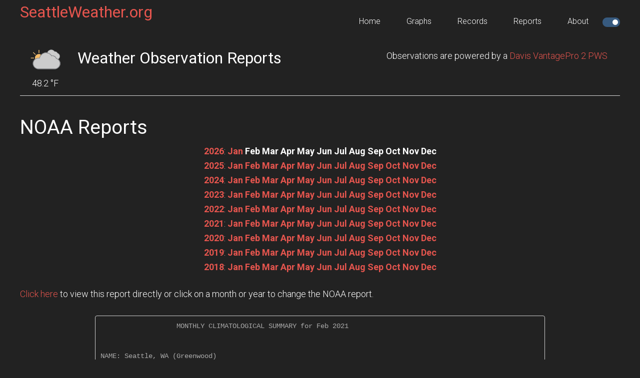

--- FILE ---
content_type: text/html
request_url: https://seattleweather.org/reports/?yr=2021&mo=02
body_size: 18088
content:






<!DOCTYPE html>
<html lang="en-US" prefix="og: http://ogp.me/ns# fb: http://ogp.me/ns/fb#">
    <head >
        <meta charset="UTF-8" />
        <title>Seattle, WA (Greenwood) Weather Conditions</title>
        <meta name="viewport" content="width=device-width, initial-scale=1" />

        <meta name="description" content="Weather conditions for Seattle, WA (Greenwood) as observed by a personal weather station and the weewx weather software"/>
        <meta name="robots" content="noodp"/>
        <link rel="canonical" href="https://seattleweather.org/reports/" />
        <meta property="og:locale" content="en_US" />
        <meta property="og:type" content="website" />
        <meta property="og:title" content="Seattle, WA (Greenwood) Weather Conditions" />
        <meta property="og:description" content="Weather conditions for Seattle, WA (Greenwood) as observed by a personal weather station and the weewx weather software" />
        <meta property="og:url" content="https://seattleweather.org" />
        <meta property="og:site_name" content="Seattle, WA (Greenwood) Weather Conditions" />

        <link rel='dns-prefetch' href='//code.highcharts.com' />
        <link rel='dns-prefetch' href='//fonts.googleapis.com' />
        <link rel='dns-prefetch' href='//stackpath.bootstrapcdn.com' />
        <link rel='dns-prefetch' href='//cdnjs.cloudflare.com' />

        <link rel='stylesheet' href='//fonts.googleapis.com/css?family=Roboto%3A300%2C400%2C700&#038;ver=1.0' type='text/css' media='all' />
        <link rel='stylesheet' href='//stackpath.bootstrapcdn.com/font-awesome/4.7.0/css/font-awesome.min.css' type='text/css' media='all' />
        <link rel='stylesheet' href='//cdnjs.cloudflare.com/ajax/libs/weather-icons/2.0.9/css/weather-icons.min.css?ver=4.7.4' type='text/css' media='all' />
        <link rel='stylesheet' href='//stackpath.bootstrapcdn.com/bootstrap/3.4.1/css/bootstrap.min.css' type='text/css' media='all' />
        <link rel='stylesheet' href='../style.css?ver=1768092319' type='text/css' media='all' id="belchertownStyle" />
        <link rel='stylesheet' href='../belchertown-dark.min.css?ver=1768092319' type='text/css' media='all' id="belchertownStyle" />

        <link rel="manifest" href="../manifest.json" crossorigin="use-credentials">
        <link rel="apple-touch-icon" href="../images/station.png">
        <link rel="apple-touch-icon" sizes="48x48" href="../images/station48.png">
        <link rel="apple-touch-icon" sizes="72x72" href="../images/station72.png">
        <link rel="apple-touch-icon" sizes="96x96" href="../images/station96.png">
        <link rel="apple-touch-icon" sizes="144x144" href="../images/station144.png">
        <link rel="apple-touch-icon" sizes="168x168" href="../images/station168.png">
        <link rel="apple-touch-icon" sizes="192x192" href="../images/station192.png">
        
        <!--[if lt IE 9]>
        <script type='text/javascript' src='//cdnjs.cloudflare.com/ajax/libs/html5shiv/3.7.3/html5shiv.js'></script>
        <![endif]-->
        <script type='text/javascript' src="//ajax.googleapis.com/ajax/libs/jquery/3.3.1/jquery.min.js"></script>
        <script type='text/javascript' src="//cdnjs.cloudflare.com/ajax/libs/moment.js/2.24.0/moment-with-locales.min.js"></script>
        <script type='text/javascript' src="https://cdnjs.cloudflare.com/ajax/libs/moment-timezone/0.5.33/moment-timezone-with-data.min.js"></script>
        <script type='text/javascript' src='//code.highcharts.com/stock/10/highstock.js'></script>
        <script type='text/javascript' src='//code.highcharts.com/10/highcharts-more.js'></script>
        <script type='text/javascript' src='//code.highcharts.com/10/modules/exporting.js'></script>
        <script type='text/javascript' src='//code.highcharts.com/10/modules/solid-gauge.js'></script>
        <script type='text/javascript' src='//stackpath.bootstrapcdn.com/bootstrap/3.4.1/js/bootstrap.min.js'></script>
        <script type='text/javascript' src='../js/belchertown.js?1768092319'></script>
        <script>
            // Set the session variables for the theme
            if ( sessionStorage.getItem('theme') === null ) {
                sessionStorage.setItem('theme', 'dark');
            }
            if ( sessionStorage.getItem('currentTheme') === null ) {
                sessionStorage.setItem('currentTheme', 'dark');
            }
        </script>
        
        <link rel='shortlink' href="https://seattleweather.org" />
                
        <link rel="icon" href="../favicon.ico" />
        


    </head>
    
    <body class="page-template-default page full-width-content dark" itemscope itemtype="https://schema.org/WebPage">
        <div class="site-container">
            <header class="site-header">
                <div class="wrap">
                    <div class="title-area">
                        <p class="site-title" itemprop="headline">
                            <a href="../">
                                SeattleWeather.org
                            </a>
                        </p>
                    </div>
                    <div class="widget-area header-widget-area">
                        <section id="nav_menu">
                            <div class="widget-wrap">
                                <nav class="nav-header" itemscope itemtype="https://schema.org/SiteNavigationElement">
                                    <ul id="menu-menu" class="menu genesis-nav-menu">
                                        <!-- class = current-menu-item -->
                                        <li class="menu-item menu-item-home"><a href=".." itemprop="url"><span itemprop="name">Home</span></a></li>
                                        <li class="menu-item menu-item-1"><a href="../graphs/" itemprop="url"><span itemprop="name">Graphs</span></a></li>
                                        <li class="menu-item menu-item-2"><a href="../records/" itemprop="url"><span itemprop="name">Records</span></a></li>
                                        <li class="menu-item menu-item-3"><a href="../reports/" itemprop="url"><span itemprop="name">Reports</span></a></li>
                                        <li class="menu-item menu-item-4"><a href="../about/" itemprop="url"><span itemprop="name">About</span></a></li>
                                        <label class="themeSwitchLabel">
                                            <input type="checkbox" id="themeSwitch" checked>
                                            <span class="slider round"></span>
                                        </label>
                                    </ul>
                                </nav>
                            </div>
                        </section>
                    </div>
                </div>
            </header>
    
    <script>        
        jQuery(document).ready(function() {
            var month = getURLvar("mo");
            var year = getURLvar("yr");
            if ( ( year !== undefined ) && ( month !== undefined ) ) {
                url = '../NOAA/NOAA-'+year+'-'+month+'.txt';
            } else if ( year !== undefined ) {
                url = '../NOAA/NOAA-'+year+'.txt';
            } else {
                url = '../NOAA/NOAA-2026-01.txt';
            }
            
            // Load the file into the pre
            //jQuery('#noaa_contents').load( url );
            populatePre( url );
            
            // Change the direct href link
            jQuery(".noaa_direct_link").attr( "href", url );
        });
        
        // Change the div to the right NOAA file
        // I normally use PHP for this, but JavaScript seems to work well for the skin
        // Source: https://stackoverflow.com/a/18933218/1177153
        function populatePre(url) {
            var xhr = new XMLHttpRequest();
            xhr.onload = function () {
                raw_content = this.responseText;
                updated_content = raw_content.replace('<sup>','').replace('</sup>','').replace('&deg;','');
                document.getElementById('noaa_contents').textContent = updated_content;
            };
            xhr.open('GET', url);
            xhr.send();
        }
    </script>

    <div class="site-inner">
        <main class="content">    
            <article class="weewx reports" itemscope itemtype="https://schema.org/CreativeWork">

<div class="wx-stn-info-container">
    <div class="row">
        <div class="col-sm-1 wx-stn-info-current-obs">
            <span class="obs-header-icon">
                <img id="wxicon" src="../images/mostly-cloudy-day.png">
            </span>
            <span class="obs-header-outtemp">48.2 &#176;F</span>
        </div>
        <div class="col-sm-5">
            <div class="wx-stn-name">
                <h1>Weather Observation Reports</h1>
            </div>
        </div>
        <div class="col-sm-5" style="float:right;">
            <div class="wx-stn-info">
                Observations are powered by a <a href="/about" target="_blank">Davis VantagePro 2 PWS</a>
            </div>
        </div>
    </div>
    <div class="clear"></div>
</div>

                <div class="noaa_reports">
                    <H1>NOAA Reports</H1>
                    <div class="row">
                        <div class="col-sm-12 wx-year-row">
                            <a href="?yr=2026" class="noaa_rep_nav"><b>2026</b></a>: <a href="?yr=2026&amp;mo=01" class="noaa_rep_nav"><b>Jan</b></a> <span class="noaa_rep_nav"><b>Feb</b></span> <span class="noaa_rep_nav"><b>Mar</b></span> <span class="noaa_rep_nav"><b>Apr</b></span> <span class="noaa_rep_nav"><b>May</b></span> <span class="noaa_rep_nav"><b>Jun</b></span> <span class="noaa_rep_nav"><b>Jul</b></span> <span class="noaa_rep_nav"><b>Aug</b></span> <span class="noaa_rep_nav"><b>Sep</b></span> <span class="noaa_rep_nav"><b>Oct</b></span> <span class="noaa_rep_nav"><b>Nov</b></span> <span class="noaa_rep_nav"><b>Dec</b></span><br><a href="?yr=2025" class="noaa_rep_nav"><b>2025</b></a>: <a href="?yr=2025&amp;mo=01" class="noaa_rep_nav"><b>Jan</b></a> <a href="?yr=2025&amp;mo=02" class="noaa_rep_nav"><b>Feb</b></a> <a href="?yr=2025&amp;mo=03" class="noaa_rep_nav"><b>Mar</b></a> <a href="?yr=2025&amp;mo=04" class="noaa_rep_nav"><b>Apr</b></a> <a href="?yr=2025&amp;mo=05" class="noaa_rep_nav"><b>May</b></a> <a href="?yr=2025&amp;mo=06" class="noaa_rep_nav"><b>Jun</b></a> <a href="?yr=2025&amp;mo=07" class="noaa_rep_nav"><b>Jul</b></a> <a href="?yr=2025&amp;mo=08" class="noaa_rep_nav"><b>Aug</b></a> <a href="?yr=2025&amp;mo=09" class="noaa_rep_nav"><b>Sep</b></a> <a href="?yr=2025&amp;mo=10" class="noaa_rep_nav"><b>Oct</b></a> <a href="?yr=2025&amp;mo=11" class="noaa_rep_nav"><b>Nov</b></a> <a href="?yr=2025&amp;mo=12" class="noaa_rep_nav"><b>Dec</b></a><br><a href="?yr=2024" class="noaa_rep_nav"><b>2024</b></a>: <a href="?yr=2024&amp;mo=01" class="noaa_rep_nav"><b>Jan</b></a> <a href="?yr=2024&amp;mo=02" class="noaa_rep_nav"><b>Feb</b></a> <a href="?yr=2024&amp;mo=03" class="noaa_rep_nav"><b>Mar</b></a> <a href="?yr=2024&amp;mo=04" class="noaa_rep_nav"><b>Apr</b></a> <a href="?yr=2024&amp;mo=05" class="noaa_rep_nav"><b>May</b></a> <a href="?yr=2024&amp;mo=06" class="noaa_rep_nav"><b>Jun</b></a> <a href="?yr=2024&amp;mo=07" class="noaa_rep_nav"><b>Jul</b></a> <a href="?yr=2024&amp;mo=08" class="noaa_rep_nav"><b>Aug</b></a> <a href="?yr=2024&amp;mo=09" class="noaa_rep_nav"><b>Sep</b></a> <a href="?yr=2024&amp;mo=10" class="noaa_rep_nav"><b>Oct</b></a> <a href="?yr=2024&amp;mo=11" class="noaa_rep_nav"><b>Nov</b></a> <a href="?yr=2024&amp;mo=12" class="noaa_rep_nav"><b>Dec</b></a><br><a href="?yr=2023" class="noaa_rep_nav"><b>2023</b></a>: <a href="?yr=2023&amp;mo=01" class="noaa_rep_nav"><b>Jan</b></a> <a href="?yr=2023&amp;mo=02" class="noaa_rep_nav"><b>Feb</b></a> <a href="?yr=2023&amp;mo=03" class="noaa_rep_nav"><b>Mar</b></a> <a href="?yr=2023&amp;mo=04" class="noaa_rep_nav"><b>Apr</b></a> <a href="?yr=2023&amp;mo=05" class="noaa_rep_nav"><b>May</b></a> <a href="?yr=2023&amp;mo=06" class="noaa_rep_nav"><b>Jun</b></a> <a href="?yr=2023&amp;mo=07" class="noaa_rep_nav"><b>Jul</b></a> <a href="?yr=2023&amp;mo=08" class="noaa_rep_nav"><b>Aug</b></a> <a href="?yr=2023&amp;mo=09" class="noaa_rep_nav"><b>Sep</b></a> <a href="?yr=2023&amp;mo=10" class="noaa_rep_nav"><b>Oct</b></a> <a href="?yr=2023&amp;mo=11" class="noaa_rep_nav"><b>Nov</b></a> <a href="?yr=2023&amp;mo=12" class="noaa_rep_nav"><b>Dec</b></a><br><a href="?yr=2022" class="noaa_rep_nav"><b>2022</b></a>: <a href="?yr=2022&amp;mo=01" class="noaa_rep_nav"><b>Jan</b></a> <a href="?yr=2022&amp;mo=02" class="noaa_rep_nav"><b>Feb</b></a> <a href="?yr=2022&amp;mo=03" class="noaa_rep_nav"><b>Mar</b></a> <a href="?yr=2022&amp;mo=04" class="noaa_rep_nav"><b>Apr</b></a> <a href="?yr=2022&amp;mo=05" class="noaa_rep_nav"><b>May</b></a> <a href="?yr=2022&amp;mo=06" class="noaa_rep_nav"><b>Jun</b></a> <a href="?yr=2022&amp;mo=07" class="noaa_rep_nav"><b>Jul</b></a> <a href="?yr=2022&amp;mo=08" class="noaa_rep_nav"><b>Aug</b></a> <a href="?yr=2022&amp;mo=09" class="noaa_rep_nav"><b>Sep</b></a> <a href="?yr=2022&amp;mo=10" class="noaa_rep_nav"><b>Oct</b></a> <a href="?yr=2022&amp;mo=11" class="noaa_rep_nav"><b>Nov</b></a> <a href="?yr=2022&amp;mo=12" class="noaa_rep_nav"><b>Dec</b></a><br><a href="?yr=2021" class="noaa_rep_nav"><b>2021</b></a>: <a href="?yr=2021&amp;mo=01" class="noaa_rep_nav"><b>Jan</b></a> <a href="?yr=2021&amp;mo=02" class="noaa_rep_nav"><b>Feb</b></a> <a href="?yr=2021&amp;mo=03" class="noaa_rep_nav"><b>Mar</b></a> <a href="?yr=2021&amp;mo=04" class="noaa_rep_nav"><b>Apr</b></a> <a href="?yr=2021&amp;mo=05" class="noaa_rep_nav"><b>May</b></a> <a href="?yr=2021&amp;mo=06" class="noaa_rep_nav"><b>Jun</b></a> <a href="?yr=2021&amp;mo=07" class="noaa_rep_nav"><b>Jul</b></a> <a href="?yr=2021&amp;mo=08" class="noaa_rep_nav"><b>Aug</b></a> <a href="?yr=2021&amp;mo=09" class="noaa_rep_nav"><b>Sep</b></a> <a href="?yr=2021&amp;mo=10" class="noaa_rep_nav"><b>Oct</b></a> <a href="?yr=2021&amp;mo=11" class="noaa_rep_nav"><b>Nov</b></a> <a href="?yr=2021&amp;mo=12" class="noaa_rep_nav"><b>Dec</b></a><br><a href="?yr=2020" class="noaa_rep_nav"><b>2020</b></a>: <a href="?yr=2020&amp;mo=01" class="noaa_rep_nav"><b>Jan</b></a> <a href="?yr=2020&amp;mo=02" class="noaa_rep_nav"><b>Feb</b></a> <a href="?yr=2020&amp;mo=03" class="noaa_rep_nav"><b>Mar</b></a> <a href="?yr=2020&amp;mo=04" class="noaa_rep_nav"><b>Apr</b></a> <a href="?yr=2020&amp;mo=05" class="noaa_rep_nav"><b>May</b></a> <a href="?yr=2020&amp;mo=06" class="noaa_rep_nav"><b>Jun</b></a> <a href="?yr=2020&amp;mo=07" class="noaa_rep_nav"><b>Jul</b></a> <a href="?yr=2020&amp;mo=08" class="noaa_rep_nav"><b>Aug</b></a> <a href="?yr=2020&amp;mo=09" class="noaa_rep_nav"><b>Sep</b></a> <a href="?yr=2020&amp;mo=10" class="noaa_rep_nav"><b>Oct</b></a> <a href="?yr=2020&amp;mo=11" class="noaa_rep_nav"><b>Nov</b></a> <a href="?yr=2020&amp;mo=12" class="noaa_rep_nav"><b>Dec</b></a><br><a href="?yr=2019" class="noaa_rep_nav"><b>2019</b></a>: <a href="?yr=2019&amp;mo=01" class="noaa_rep_nav"><b>Jan</b></a> <a href="?yr=2019&amp;mo=02" class="noaa_rep_nav"><b>Feb</b></a> <a href="?yr=2019&amp;mo=03" class="noaa_rep_nav"><b>Mar</b></a> <a href="?yr=2019&amp;mo=04" class="noaa_rep_nav"><b>Apr</b></a> <a href="?yr=2019&amp;mo=05" class="noaa_rep_nav"><b>May</b></a> <a href="?yr=2019&amp;mo=06" class="noaa_rep_nav"><b>Jun</b></a> <a href="?yr=2019&amp;mo=07" class="noaa_rep_nav"><b>Jul</b></a> <a href="?yr=2019&amp;mo=08" class="noaa_rep_nav"><b>Aug</b></a> <a href="?yr=2019&amp;mo=09" class="noaa_rep_nav"><b>Sep</b></a> <a href="?yr=2019&amp;mo=10" class="noaa_rep_nav"><b>Oct</b></a> <a href="?yr=2019&amp;mo=11" class="noaa_rep_nav"><b>Nov</b></a> <a href="?yr=2019&amp;mo=12" class="noaa_rep_nav"><b>Dec</b></a><br><a href="?yr=2018" class="noaa_rep_nav"><b>2018</b></a>: <a href="?yr=2018&amp;mo=01" class="noaa_rep_nav"><b>Jan</b></a> <a href="?yr=2018&amp;mo=02" class="noaa_rep_nav"><b>Feb</b></a> <a href="?yr=2018&amp;mo=03" class="noaa_rep_nav"><b>Mar</b></a> <a href="?yr=2018&amp;mo=04" class="noaa_rep_nav"><b>Apr</b></a> <a href="?yr=2018&amp;mo=05" class="noaa_rep_nav"><b>May</b></a> <a href="?yr=2018&amp;mo=06" class="noaa_rep_nav"><b>Jun</b></a> <a href="?yr=2018&amp;mo=07" class="noaa_rep_nav"><b>Jul</b></a> <a href="?yr=2018&amp;mo=08" class="noaa_rep_nav"><b>Aug</b></a> <a href="?yr=2018&amp;mo=09" class="noaa_rep_nav"><b>Sep</b></a> <a href="?yr=2018&amp;mo=10" class="noaa_rep_nav"><b>Oct</b></a> <a href="?yr=2018&amp;mo=11" class="noaa_rep_nav"><b>Nov</b></a> <a href="?yr=2018&amp;mo=12" class="noaa_rep_nav"><b>Dec</b></a><br>
                        </div>
                    </div>
                    <a href="#" class="noaa_direct_link">Click here</a> to view this report directly or click on a month or year to change the NOAA report.
                    <br><br>
                    <div class="noaa_report_container">
                        <pre id="noaa_contents"></pre>
                    </div> <!-- END noaa_report_container -->
                </div> <!-- END noaa_reports -->

            </article>
        </main>
    </div>


		</div><!-- close div tag from header.html.tmpl -->

		<footer class="site-footer">
			<div class="wrap">
                <div class="row">
                    <div class="col-sm-4 footerLeft">
                        Copyright &copy; 2026 SeattleWeather.org
                    </div>
                    <div class="col-sm-5 footerCenter">
                        <strong>Never make important decisions based on information from the internet.</strong>
                    </div>
                    <div class="col-sm-3 footerRight">
                        weewx theme by <a href="https://github.com/poblabs/weewx-belchertown" target="_blank">Pat O'Brien</a>
                    </div>
                </div>
			</div>
		</footer>
		
		<script type='text/javascript' src='../js/responsive-menu.js'></script>
		
		<!-- Belchertown Skin Version: 1.3.1 -->
        <!-- Page Generated: 01/10/26 16:45:00 -->

    </body>
</html>


--- FILE ---
content_type: text/css
request_url: https://seattleweather.org/style.css?ver=1768092319
body_size: 45470
content:
/*
 CSS file for Belchertown weather website.
 This website was originally created in WordPress on Genesis WP. 
 A lot of this CSS here is from the Genesis WP Child Theme.
 License URI: http://www.gnu.org/licenses/gpl-2.0.html  
*/

/* ## Baseline Normalize
--------------------------------------------- */
/* normalize.css v3.0.1 | MIT License | git.io/normalize */

html{font-family:sans-serif;-ms-text-size-adjust:100%;-webkit-text-size-adjust:100%}body{margin:0}article,aside,details,figcaption,figure,footer,header,hgroup,main,nav,section,summary{display:block}audio,canvas,progress,video{display:inline-block;vertical-align:baseline}audio:not([controls]){display:none;height:0}[hidden],template{display:none}a{background:0 0}a:active,a:hover{outline:0}abbr[title]{border-bottom:1px dotted}b,strong{font-weight:700}dfn{font-style:italic}h1{font-size:2em;margin:.67em 0}mark{background:#ff0;color:#333}small{font-size:80%}sub,sup{font-size:75%;line-height:0;position:relative;vertical-align:baseline}sup{top:-.5em}sub{bottom:-.25em}img{border:0}svg:not(:root){overflow:hidden}figure{margin:1em 40px}hr{-moz-box-sizing:content-box;box-sizing:content-box;height:0}pre{overflow:auto}code,kbd,pre,samp{font-family:monospace,monospace;font-size:1em}button,input,optgroup,select,textarea{color:inherit;font:inherit;margin:0}button{overflow:visible}button,select{text-transform:none}button,html input[type=button],input[type=reset],input[type=submit]{-webkit-appearance:button;cursor:pointer}button[disabled],html input[disabled]{cursor:default}button::-moz-focus-inner,input::-moz-focus-inner{border:0;padding:0}input{line-height:normal}input[type=checkbox],input[type=radio]{box-sizing:border-box;padding:0}input[type=number]::-webkit-inner-spin-button,input[type=number]::-webkit-outer-spin-button{height:auto}input[type=search]{-webkit-appearance:textfield;-moz-box-sizing:content-box;-webkit-box-sizing:content-box;box-sizing:content-box}input[type=search]::-webkit-search-cancel-button,input[type=search]::-webkit-search-decoration{-webkit-appearance:none}fieldset{border:1px solid silver;margin:0 2px;padding:.35em .625em .75em}legend{border:0;padding:0}textarea{overflow:auto}optgroup{font-weight:700}table{border-collapse:collapse;border-spacing:0}td,th{padding:0}

/* ## Box Sizing
--------------------------------------------- */

*,
input[type="search"] {
	-webkit-box-sizing: border-box;
	-moz-box-sizing:    border-box;
	box-sizing:         border-box;
}

/* ## Float Clearing
--------------------------------------------- */

.author-box:before,
.clearfix:before,
.entry:before,
.entry-content:before,
.nav-primary:before,
.nav-secondary:before,
.pagination:before,
.site-container:before,
.site-footer:before,
.site-header:before,
.site-inner:before,
.wrap:before {
	content: " ";
	display: table;
}

.author-box:after,
.clearfix:after,
.entry:after,
.entry-content:after,
.nav-primary:after,
.nav-secondary:after,
.pagination:after,
.site-container:after,
.site-footer:after,
.site-header:after,
.site-inner:after,
.wrap:after {
	clear: both;
	content: " ";
	display: table;
}


/* # Defaults
---------------------------------------------------------------------------------------------------- */

/* ## Typographical Elements
--------------------------------------------- */

body {
	/* background-color: #f5f5f5; */
    /* Removed in favor for dark mode dynamic switching */
    /* background-color: #fff; */
	/* color: #333; */
	font-family: Roboto, sans-serif;
	font-size: 18px;
	font-weight: 300;
	line-height: 1.625;
	margin: 0;
}

a,
button,
input:focus,
input[type="button"],
input[type="reset"],
input[type="submit"],
textarea:focus,
.button {
	-webkit-transition: all 0.1s ease-in-out;
	-moz-transition:    all 0.1s ease-in-out;
	-ms-transition:     all 0.1s ease-in-out;
	-o-transition:      all 0.1s ease-in-out;
	transition:         all 0.1s ease-in-out;
}

::-moz-selection {
	background-color: #333;
	color: #fff;
}

::selection {
	background-color: #333;
	color: #fff;
}

a {
	color: #e5554e;
	text-decoration: none;
}

a:hover {
	/* color: #333; */
    /* Removed in favor for dark mode dynamic switching */
	color: #e5554e;
}

p {
	margin: 0 0 28px;
	padding: 0;
}

ol,
ul {
	margin: 0;
	padding: 0;
}

li {
	list-style-type: none;
}

b,
strong {
	font-weight: 700;
}

blockquote,
cite,
em,
i {
	font-style: italic;
}

blockquote {
	margin: 40px;
}

blockquote::before {
	content: "\201C";
	display: block;
	font-size: 30px;
	height: 0;
	left: -20px;
	position: relative;
	top: -10px;
}


/* ## Headings
--------------------------------------------- */

h1,
h2,
h3,
h4,
h5,
h6 {
    /* Removed in favor for dark mode dynamic switching */
	/* color: #333; */
	font-family: Roboto, sans-serif;
	font-weight: 400;
	line-height: 1.2;
	margin: 0 0 10px;
}

h1 {
	font-size: 36px;
}

h2 {
	font-size: 30px;
}

h3 {
	font-size: 24px;
}

h4 {
	font-size: 20px;
}

h5 {
	font-size: 18px;
}

h6 {
	font-size: 16px;
}

/* ## Objects
--------------------------------------------- */

embed,
iframe,
img,
object,
video {
	max-width: 100%;
}

img {
	height: auto;
}

/* ## Forms
--------------------------------------------- */

input,
select,
textarea {
	border: 1px solid #ddd;
    /* Removed in favor for dark mode dynamic switching */
	/* color: #333; */
	font-size: 18px;
	font-weight: 300;
	padding: 16px;
	width: 100%;
}

input:focus,
textarea:focus {
	border: 1px solid #999;
	outline: none;
}

input[type="checkbox"],
input[type="image"],
input[type="radio"] {
	width: auto;
}

::-moz-placeholder {
    /* Removed in favor for dark mode dynamic switching */
	/* color: #333; */
	font-weight: 300;
	opacity: 1;
}

::-webkit-input-placeholder {
    /* Removed in favor for dark mode dynamic switching */
	/* color: #333; */
	font-weight: 300;
}

button,
input[type="button"],
input[type="reset"],
input[type="submit"],
.button {
    /* Removed in favor for dark mode dynamic switching */
	/* background-color: #333; */
	border: none;
	color: #fff;
	cursor: pointer;
	font-size: 16px;
	font-weight: 300;
	padding: 16px 24px;
	text-transform: uppercase;
	width: auto;
}

button:hover,
input:hover[type="button"],
input:hover[type="reset"],
input:hover[type="submit"],
.button:hover {
    /* Removed in favor for dark mode dynamic switching */
	/* background-color: #e5554e; */
	/* color: #fff; */
}

.entry-content .button:hover {
    /* Removed in favor for dark mode dynamic switching */
    /* color: #fff; */
}

.button {
	display: inline-block;
}

input[type="search"]::-webkit-search-cancel-button,
input[type="search"]::-webkit-search-results-button {
	display: none;
}

/* ## Tables
--------------------------------------------- */

table {
	border-collapse: collapse;
	border-spacing: 0;
	line-height: 2;
	margin-bottom: 40px;
	width: 100%;
}

tbody {
	border-bottom: 1px solid #ddd;
}

td,
th {
	text-align: left;
}

td {
	border-top: 1px solid #ddd;
	padding: 6px 0;
}

th {
	font-weight: 400;
}


/* # Structure and Layout
---------------------------------------------------------------------------------------------------- */

/* ## Site Containers
--------------------------------------------- */

.site-inner,
.wrap {
	margin: 0 auto;
	max-width: 1200px;
}

.site-inner {
	clear: both;
	/* POB */
	/* padding-top: 10px; */
	/* padding-top: 40px; */
    margin-bottom: 25px;
}

/* ## Column Widths and Positions
--------------------------------------------- */

/* ### Wrapping div for .content and .sidebar-primary */

.content-sidebar-sidebar .content-sidebar-wrap,
.sidebar-content-sidebar .content-sidebar-wrap,
.sidebar-sidebar-content .content-sidebar-wrap {
	width: 980px;
}

.content-sidebar-sidebar .content-sidebar-wrap {
	float: left;
}

.sidebar-content-sidebar .content-sidebar-wrap,
.sidebar-sidebar-content .content-sidebar-wrap {
	float: right;
}

/* ### Content */

.content {
	/*float: right;*/
	width: 800px;
}

.content-sidebar .content,
.content-sidebar-sidebar .content,
.sidebar-content-sidebar .content {
	float: left;
}

.content-sidebar-sidebar .content,
.sidebar-content-sidebar .content,
.sidebar-sidebar-content .content {
	width: 580px;
}

.full-width-content .content {
	width: 100%;
}

/* ### Primary Sidebar */

.sidebar-primary {
	float: right;
	width: 360px;
}

.sidebar-content .sidebar-primary,
.sidebar-sidebar-content .sidebar-primary {
	float: left;
}

/* ### Secondary Sidebar */

.sidebar-secondary {
	float: left;
	width: 180px;
}

.content-sidebar-sidebar .sidebar-secondary {
	float: right;
}

/* ## Column Classes
--------------------------------------------- */
/* Link: http://twitter.github.io/bootstrap/assets/css/bootstrap-responsive.css */

.five-sixths,
.four-sixths,
.one-fourth,
.one-half,
.one-sixth,
.one-third,
.three-fourths,
.three-sixths,
.two-fourths,
.two-sixths,
.two-thirds {
	float: left;
	margin-left: 2.564102564102564%;
}

.one-half,
.three-sixths,
.two-fourths {
	width: 48.717948717948715%;
}

.one-third,
.two-sixths {
	width: 31.623931623931625%;
}

.four-sixths,
.two-thirds {
	width: 65.81196581196582%;
}

.one-fourth {
	width: 23.076923076923077%;
}

.three-fourths {
	width: 74.35897435897436%;
}

.one-sixth {
	width: 14.52991452991453%;
}

.five-sixths {
	width: 82.90598290598291%;
}

.first {
	clear: both;
	margin-left: 0;
}   


/* # Common Classes
---------------------------------------------------------------------------------------------------- */

/* ## Titles
--------------------------------------------- */

.archive-title {
	font-size: 20px;
}

.entry-title {
	font-size: 36px;
}

.entry-title a,
.sidebar .widget-title a {
    /* Removed in favor for dark mode dynamic switching */
	/* color: #333; */
}

.entry-title a:hover {
	color: #e5554e;
}

/* ## WordPress
--------------------------------------------- */

a.aligncenter img {
	display: block;
	margin: 0 auto;
}

a.alignnone {
	display: inline-block;
}

.alignleft {
	float: left;
	text-align: left;
}

.alignright {
	float: right;
	text-align: right;
}

a.alignleft,
a.alignnone,
a.alignright {
	max-width: 100%;
}

img.centered,
.aligncenter {
	display: block;
	margin: 0 auto 24px;
}

img.alignnone,
.alignnone {
	margin-bottom: 12px;
}

a.alignleft,
img.alignleft {
	margin: 0 24px 24px 0;
}

a.alignright,
img.alignright {
	margin: 0 0 24px 24px;
}

.sticky {
}

/* # Site Header
---------------------------------------------------------------------------------------------------- */

.site-header {
	min-height: 75px;
}

.site-header .wrap {
	/* padding: 40px 0; */
	padding: 5px 0px;
}

/* ## Title Area
--------------------------------------------- */

.title-area {
	float: left;
	/* padding: 10px 0; */
	width: 330px;
}

.header-full-width .title-area {
	width: 100%;
}

.site-title {
	font-size: 32px;
	font-weight: 400;
	line-height: 1.2;
}

.site-title a,
.site-title a:hover {
    /* Removed in favor for dark mode dynamic switching */
	/* color: #333; */
}

.header-image .site-title > a {
	/* background: url('') no-repeat left; */
	float: left;
	min-height: 80px;
	width: 100%;
}

.site-description {
	font-size: 16px;
	font-weight: 300;
	line-height: 1.5;
}

.site-description,
.site-title {
	margin-bottom: 0;
}

.header-image .site-description,
.header-image .site-title {
	display: block;
	text-indent: -9999px;
}

/* ## Widget Area
--------------------------------------------- */

.site-header .widget-area {
	float: right;
	text-align: right;
	width: 800px;
}


/* # Site Navigation
---------------------------------------------------------------------------------------------------- */

.genesis-nav-menu {
	clear: both;
	font-size: 16px;
	line-height: 1;
	width: 100%;
}

.genesis-nav-menu .menu-item {
	display: inline-block;
	text-align: left;
}

.genesis-nav-menu a {
	color: #333;
	display: block;
	padding: 30px 24px;
}

.genesis-nav-menu a:hover,
.genesis-nav-menu .current-menu-item > a,
.genesis-nav-menu .sub-menu .current-menu-item > a:hover {
	color: #e5554e;
}

.genesis-nav-menu .sub-menu {
	left: -9999px;
	opacity: 0;
	position: absolute;
	-webkit-transition: opacity .4s ease-in-out;
	-moz-transition:    opacity .4s ease-in-out;
	-ms-transition:     opacity .4s ease-in-out;
	-o-transition:      opacity .4s ease-in-out;
	transition:         opacity .4s ease-in-out;
	width: 200px;
	z-index: 99;
}

.genesis-nav-menu .sub-menu a {
	border: 1px solid #eee;
	border-top: none;
	font-size: 14px;
	padding: 20px;
	position: relative;
	width: 200px;
}

.genesis-nav-menu .sub-menu .sub-menu {
	margin: -55px 0 0 199px;
}

.genesis-nav-menu .menu-item:hover {
	position: static;
}

.genesis-nav-menu .menu-item:hover > .sub-menu {
	left: auto;
	opacity: 1;
}

.genesis-nav-menu > .first > a {
	padding-left: 0;
}

.genesis-nav-menu > .last > a {
	padding-right: 0;
}

.genesis-nav-menu > .right {
	color: #fff;
	float: right;
	list-style-type: none;
	padding: 30px 0;
}

.genesis-nav-menu > .right > a {
	display: inline;
	padding: 0;
}

.genesis-nav-menu > .rss > a {
	margin-left: 48px;
}

.genesis-nav-menu > .search {
	padding: 10px 0 0;
}

/* ## Site Header Navigation
--------------------------------------------- */

.site-header .sub-menu {
	border-top: 1px solid #eee;
}

.site-header .sub-menu .sub-menu {
	margin-top: -56px;
}

.site-header .genesis-nav-menu li li {
	margin-left: 0;
}

/* ## Primary Navigation
--------------------------------------------- */

.nav-primary {
	/* background-color: #333; */
}

.nav-primary .genesis-nav-menu a {
	color: #fff;
}

.nav-primary .genesis-nav-menu .sub-menu a {
    /* Removed in favor for dark mode dynamic switching */
	/* color: #333; */
}

.nav-primary .genesis-nav-menu a:hover,
.nav-primary .genesis-nav-menu .current-menu-item > a,
.nav-primary .genesis-nav-menu .sub-menu .current-menu-item > a:hover {
	color: #e5554e;
}

/* ## Secondary Navigation
--------------------------------------------- */

.nav-secondary {
}


/* # Content Area
---------------------------------------------------------------------------------------------------- */

/* ## Entries
--------------------------------------------- */

.entry {
	margin-bottom: 40px;
	/* padding: 50px 60px; */
	padding: 10px;
}

.content .entry {
}

.entry-content ol,
.entry-content ul {
	margin-bottom: 28px;
	margin-left: 40px;
}

.entry-content ol > li {
	list-style-type: decimal;
}

.entry-content ul > li {
	list-style-type: disc;
}

.entry-content ol ol,
.entry-content ul ul {
	margin-bottom: 0;
}

.entry-content code {
    /* Removed in favor for dark mode dynamic switching */
	/* background-color: #333; */
	/* color: #ddd; */
}

/* ## Entry Meta
--------------------------------------------- */

p.entry-meta {
	font-size: 16px;
	margin-bottom: 0;
}

.entry-header .entry-meta {
	margin-bottom: 24px;
}

.entry-footer .entry-meta {
	border-top: 2px solid #f5f5f5;
	padding-top: 24px;
}

.entry-categories,
.entry-tags {
	display: block;
}

.entry-comments-link::before {
	content: "\2014";
	margin: 0 6px 0 2px;
}

/* # Site Footer
---------------------------------------------------------------------------------------------------- */

.site-footer {
	background-color: #333;
	color:#fff;
	font-size: 16px;
	line-height: 1;
	padding: 20px 0;
	/* text-align: center; */
}

.site-footer p {
	margin-bottom: 0;
}

.site-footer a:hover {
    color: #e5554e;
}


/* # Media Queries
---------------------------------------------------------------------------------------------------- */

@media only screen and (max-width: 1196px) {

	.site-inner,
	.wrap {
		max-width: 960px;
	}

	.content-sidebar-sidebar .content-sidebar-wrap,
	.sidebar-content-sidebar .content-sidebar-wrap,
	.sidebar-sidebar-content .content-sidebar-wrap {
		width: 740px;
	}

	.content,
	.site-header .widget-area {
		width: 620px;
	}

	.sidebar-content-sidebar .content,
	.sidebar-sidebar-content .content,
	.content-sidebar-sidebar .content {
		width: 400px;
	}

    .obs-wind-divider {
        display: none;    
    }

}

/* iPad Landscape */
@media only screen and (min-device-width : 768px) and (max-device-width : 1024px) and (orientation : landscape) {
    
    .wx-stn-info { display:none; }
    
    .wx-stn-info-container .col-sm-5 {
        width: 75%;
    }
    
    .wx-stn-info-container .col-sm-1 {
        width: 10%;
    }
    
    .temperature-row .toprow-height, .temperature-row .weather-obs-top {
        min-height: initial !important;
    }
    
    .temperature-row .obs-row { 
        float:left;
    }
    
    .windrow {
        float: left;
        padding: 20px;
    }
    
    .temperature-row .station-observations td {
        min-width: 138px;
        max-width: 142px;
    }
    
    .station-observations, .weather-obs-bottom {
        float:left;
    }  
    
    .radar-map {
        float: right;
    }
    
    .forecasts .forecast-day {
        width: 165px;
    }
    
    .1hr_forecasts .forecast-1hour {
        width: 72px;
    }

    .3hr_forecasts .forecast-3hour {
        width: 144px;
    }
    
    .24hr_forecasts .forecast-24hour {
        width: 165px;
    }
    
    .clear {
        clear: both;
    }
   
    
    .eq-stats-row .col-sm-9 {
        width: 100%;
    }
    
    .eq-stats-row .earthquake-container { 
        width: 50%;
        margin-left:24%;
        border-left: none !important;
    }
    
    .site-container .site-footer {
        text-align: center;
    }
}

/* Phones */
@media only screen and (max-width: 960px) {

	.site-inner,
	.wrap {
		max-width: 800px;
	}

	.content,
	.content-sidebar-sidebar .content,
	.content-sidebar-sidebar .content-sidebar-wrap,
	.sidebar-content-sidebar .content,
	.sidebar-content-sidebar .content-sidebar-wrap,
	.sidebar-primary,
	.sidebar-secondary,
	.sidebar-sidebar-content .content,
	.sidebar-sidebar-content .content-sidebar-wrap,
	.site-header .widget-area,
	.title-area {
		width: 100%;
	}

	.site-header .wrap {
		padding: 20px 5%;
	}

	.header-image .title-area {
		background-position: center top;
	}

	.genesis-nav-menu li,
	.site-header ul.genesis-nav-menu,
	.site-header .search-form {
		float: none;
	}

	.genesis-nav-menu,
	.site-description,
	.site-header .title-area,
	.site-header .search-form,
	.site-title {
		text-align: center;
	}

	.genesis-nav-menu a,
	.genesis-nav-menu > .first > a,
	.genesis-nav-menu > .last > a {
		padding: 20px 16px;
	}

	.site-header .search-form {
		margin: 16px auto;
	}

	.genesis-nav-menu li.right {
		display: none;
	}

}

@media only screen and (max-width: 800px) {
	/* POB Styles */

	/* Global */
	
	body, html { overflow-x:hidden; }
	body { 
		padding:5px; 
		font-size: 16px;
	}
	
	.site-header .wrap {
		padding: 0px;
	}
	.title-area {
		float: none; 
		width: auto; 
	}
	.header-image .site-title > a {
		width: 100% !important;
	}
	
	.site-header .widget-area {
		float: none;
	}
	
	.menu-toggle {
		margin-top: -7px;
	}
	
	.site-inner,
	.wrap {
        /* padding-top:20px; */
		padding-left: 5%;
		padding-right: 5%;
	}

	.archive-description,
	.author-box,
	.comment-respond,
	.entry,
	.entry-comments,
	.entry-pings,
	.sidebar .widget,
	.site-header {
		padding: 0;
	}

	.archive-pagination li a {
		margin-bottom: 4px;
	}

	.five-sixths,
	.four-sixths,
	.one-fourth,
	.one-half,
	.one-sixth,
	.one-third,
	.three-fourths,
	.three-sixths,
	.two-fourths,
	.two-sixths,
	.two-thirds {
		margin: 0;
		width: 100%;
	}
	
	.search {
		display:none;
	}
	.author-box-content {
		width:100%;
	}
	.about-author {
		height:initial !important;
		padding:5px !important;
	}
	.social, .social-right {
		float: none !important;
		margin: 0 auto !important;
		text-align: center;
		width:100%;
		padding:20px 0px;
	}
	.social i {
		width:60px !important;
		height:60px !important;
		font-size:40px !important;
		padding-top:15px !important;
		padding-right:1px !important;
	}

}


/* # POB Custom Styles
---------------------------------------------------------------------------------------------------- */

/* Responsive Menu
--------------------------------------------- */
.responsive-menu-icon {
	cursor: pointer;
	display: none;
}

.responsive-menu-icon::before {
	content: "\f0c9";
	display: block;
	font: normal 30px/1 'FontAwesome';
	margin: 0 auto;
	padding: 10px;
	text-align: center;
	color: #000;
}

/* # Media Queries
---------------------------------------------------------------------------------------------------- */
@media only screen and (max-width: 768px) {

    .genesis-nav-menu.responsive-menu > .menu-item > .sub-menu,
	.genesis-nav-menu.responsive-menu {
		display: none;
	}
	
	.genesis-nav-menu.responsive-menu .menu-item,
	.responsive-menu-icon {
		display: block;
		/* background: #231f20;*/
		color: white;
        text-align: center;
	}
	
	.genesis-nav-menu.responsive-menu .menu-item:hover {
		position: static;
	}
	
	.genesis-nav-menu.responsive-menu .sub-menu .current-menu-item > a:hover,
	.genesis-nav-menu.responsive-menu li a,
	.genesis-nav-menu.responsive-menu li a:hover,
	.genesis-nav-menu.responsive-menu li.current-menu-item > a {
		display: block;
		line-height: 1;
		padding: 12px 0;
	}
	
	.genesis-nav-menu.responsive-menu .menu-item-has-children {
		cursor: pointer;
	}
	
	.genesis-nav-menu.responsive-menu .menu-item-has-children > a {
		margin-right: 60px;
	}
	
	.genesis-nav-menu.responsive-menu > .menu-item-has-children:before {
		content: "\f347";
		float: right;
		font: normal 16px/1 'dashicons';
		height: 16px;
		padding: 11px 20px;
		right: 0;
		text-align: right;
		z-index: 9999;
		/* color: #fff; */
	}
	
	.genesis-nav-menu.responsive-menu .menu-open.menu-item-has-children:before {
		content: "\f343";
		/* color: pink; */
	}
	
	.genesis-nav-menu.responsive-menu .sub-menu {
		left: auto;
		opacity: 1;
		position: relative;
		-moz-transition:    opacity .4s ease-in-out;
		-ms-transition:     opacity .4s ease-in-out;
		-o-transition:      opacity .4s ease-in-out;
		-webkit-transition: opacity .4s ease-in-out;
		transition:         opacity .4s ease-in-out;
		width: 100%;
		z-index: 99;
	}
	
	.genesis-nav-menu.responsive-menu .sub-menu .sub-menu {
		padding-left: 20px;
		margin: 0;
	}
	
	.genesis-nav-menu.responsive-menu .sub-menu li a,
	.genesis-nav-menu.responsive-menu .sub-menu li a:hover {
		border: none;
		box-shadow: none;
		padding: 12px 0;
		position: relative;
		width: 100%;
	}
	
	.genesis-nav-menu.responsive-menu {
		/* padding-bottom: 16px; */
	}
	
	.nav-primary .genesis-nav-menu.responsive-menu li a {
		padding-left:10px;
		/* background: #231f20; */
		color: white;
	}
	
	.nav-primary .genesis-nav-menu.responsive-menu li a:hover {
		color: red;
	}

}

/* Main */

.clear { clear:both; }

.row {
    margin-left: 0px;
    margin-right: 0px;
}

.center { 
    text-align: center;
    margin: 0 auto;
}

.footerLeft { }
.footerCenter { text-align:center; }
.footerRight { text-align:right }

/* Custom wx page */

.weewx table { 
	margin-bottom:0px;
	line-height:inherit;
}

.weewx tbody, .weewx td {
	border:none;
	padding:0;
}

.wx-content { 
	width:100%; 
}

.toprow-height {
	min-height:375px !important;
}

.border-top {
	border-top: 1px solid #D7D7D7 !important;
}

.border-bottom {
	border-bottom: 1px solid #D7D7D7 !important;
}

.border-left {
	border-left: 1px solid #D7D7D7 !important;
}

.border-right {
	border-right:1px solid #D7D7D7 !important;
}

.weather-obs-top {
	/* min-height:205px !important; */
	min-height:234px !important;
}

.updated-wrapper {
	float:left;
}

.updated {
	display: inline-block;
	margin-bottom:5px;
}

.onlineMarkerOuter {
    /* width: 30px; */
    /* height: 30px; */
    /* text-align: center; */
    padding: 6px 0 0 15px;
    /* display:inline-block; */
    float: left;
}

.loadingMarker:before {
    content: '';
    position: absolute;
    width: 8px;
    height: 8px;
    margin: 4px 0 0 -13px;
    background: #ffbe00;
    border-color: #ffbe00;
    border-radius: 50%;
}

.offlineMarker:before {
    content: '';
    position: absolute;
    width: 8px;
    height: 8px;
    margin: 4px 0 0 -13px;
    background: #ff0000;
    border-color: #ff0000;
    border-radius: 50%;
}

.onlineMarker:before {
    content: '';
    position: absolute;
    width: 8px;
    height: 8px;
    margin: 4px 0 0 -13px;
    background: #00bb00;
    border-color: #00bb00;
    border-radius: 50%;
}

.onlineMarker:after {
    content: '';
    position: absolute;
    width: 32px;
    height: 32px;
    margin: -8px 0 0 -25px;
    border: 1px solid #00bb00;
    border-radius: 50%;
    box-shadow: 0 0 4px #00bb00, inset 0 0 4px rgb(56, 111, 169);
    -webkit-transform: scale(0);
    -webkit-animation: online 2.5s ease-in-out infinite;
    animation: online 2.5s ease-in-out infinite;
}

@-webkit-keyframes online {
  0%{
    -webkit-transform:scale(.1);
    opacity:1;
  }
  70%{
    -webkit-transform:scale(2.5);
    opacity:0;
  }
  100%{
    opacity:0;
  }
}

@keyframes online {
  0%{
    transform:scale(.1);
    opacity:1;
  }
  70%{
    transform:scale(2.5);
    opacity:0;
  }
  100%{
    opacity:0;
  }
}

.wx-header-temperature { 
    float:left;
    width:90px;
    text-align:center;
    margin:0 auto;
}

.wx-header-temperature img { 
    height:50px;
}

.wx-stn-info-container {
	width:100%;
	border-bottom: 1px solid #D7D7D7;
    padding-bottom: 10px;
}

.wx-stn-info-current-obs {
    text-align: center;
}

.obs-header-icon, .obs-header-outtemp, .wx-stn-info, .wx-stn-info-social {
    display:block;
}

.wx-stn-name {
	float:left;
}
.wx-stn-name h1 { 
	font-size:32px;
}

.wx-stn-share, .wx-stn-info {
	float:right;
	margin-right:10px;
}

.wx-stn-share { 
    /* margin-bottom:10px;  */
}

.wx-stn-share iframe { max-width:initial !important; }

.wx-stn-alert {
    display: none;
    width: 100%;
}

.wx-stn-alert i { color: red; }

.wx-fb, .wx-share-sep, .wx-twitter {
    display:inline-block;
}

.wx-share-sep {
    margin:0px 5px;
}

/* Custom styling for the share buttons */
.fb_iframe_widget span, .twitter-share-button {
    vertical-align: middle !important;
}


.temperature-row, .forecastrow, .eq-stats-row {
	border-bottom:1px solid #D7D7D7;
}

.temp-observation {
	padding-top:5px;
}

.station-observations-label {
    min-width: 100px;
}

.current_temp, .current_wind {
	text-align:center;
	line-height:1;
	font-size:14px;
	padding: 0px !important;
}

.current-obs-container {
	text-align:center;
	padding:0px !important;
}

.current_obs_top {
	padding-top:8px !important;
}

.current-obs-text {
    text-align:center;
	font-size:20px;
}

.aqi_outer {
    text-align:center;
    font-size:20px;
	padding-top: 10px;
}

.aqi_location_outer {
    text-align:center;
    font-size:14px;
}

#wxicon {
    display: block;
    margin: 0 auto;
}

.current_temp {
	padding-top:20px !important;
}

.current_temp .outtemp_outer {
	font-size:65px;
}

.current_temp h1 {
	font-size:40px;
}

.outtempunitlabelsuper {
	top:-1.0em;
	font-size:50%;
}

.feelslike {
	text-align:center;
	font-size:20px;
}

.stn-high-low {
	padding-top: 15px;
	padding-bottom: 15px;
	font-size:15px;
	line-height: 1.3;
}

.stn-high-low-table-title {
	/* padding-bottom:5px !important; */
}

.stn-high-low-table td {
	text-align:center;
    width:50%;
}

.obs-wind-divider {
    height: 1px;
    width: 105%;
    background-color: #D7D7D7;   
}

.windrow {
	/* margin-top: 25px; */
	/* box-sizing: border-box; */
	border-top: 1px solid #D7D7D7;
	padding-top: 10px;
	/* padding-right: 15px; */
	/* margin: 0 -15px 0 -15px; */
	margin: -1px  0 0 0;
	/* width: 105%;	*/	
}

.curwind {
	margin-top:-10px;
	line-height: initial;
}

.current_wind {
	/* padding:20px 0px 0px 0px !important; */
	padding:10px 0px 0px 0px !important;
}

.windspeedtable {
    padding-top:10px;
}

.wind-arrow-container {
	margin-top:-8px;
	margin-bottom:5px;
}

.wind-arrow {
	font-size:50px !important;
	padding:3px 18px 0px 15px;
    border-radius: 50%;
    width: 60px;
    height: 60px;
	color:#808080;
    border: 3px solid #808080;
    behavior: url(PIE.htc); /* remove if you don't care about IE8 */
    transition: -webkit-transform 1s ease-in;
}

/* https://codepen.io/xixao/pen/OPovyN */
.compass {
    display: block;
    width: 100px;
    height: 100px;
    border-radius: 100%;
    position: relative;
    color: #555;
    border: solid #808080 5px;
    margin-left: 60px;
    /* margin-top: -10px; */
    margin: 0 auto;
}

.compass:before {
    font-weight: bold;
    position: absolute;
    text-align: center;
    width: 100%;
    font-size: 14px;
    top: -2px;
}
  
.direction {
    height: 100%;
    width: 100%;
    display: block;
    /* background: #f2f6f5; */
    /* background: -moz-linear-gradient(top, #f2f6f5 0%, #cbd5d6 100%); */
    /* background: -webkit-gradient(linear, left top, left bottom, color-stop(0%, #f2f6f5), color-stop(100%, #cbd5d6)); */
    /* background: -webkit-linear-gradient(top, #f2f6f5 0%, #cbd5d6 100%); */
    /* background: -o-linear-gradient(top, #f2f6f5 0%, #cbd5d6 100%); */
    border-radius: 100%;
}

.direction .curwinddir {
    font-size: 25px;
    padding-top: 22px;
    display: block;
}
.direction .curwinddeg {
    font-size: 21px;
}

.arrow {
    width: 100%;
    height: 100%;
    display: block;
    position: absolute;
    top: 0;
    transition: -webkit-transform 1s ease-in;
}
.arrow:after {
    content: "";
    width: 0;
    height: 0;
    /* border-left: 5px solid transparent; */
    /* border-right: 5px solid transparent; */
    /* border-bottom: 10px solid red; */
    /* top: -6px; */
    /* left: 50%; */
    border-left: 7px solid transparent;
    border-right: 7px solid transparent;
    /* border-bottom: 21px solid red; */
    /* border-top: 21px solid red; */
    border-top: 21px solid #c50a1d;
    position: absolute;
    top: -10px;
    left: 38px;
    /* margin-left: -5px; */
    z-index: 99;
}

.wind-table td {
	text-align:center !important;
    width:50%;
}

.windtext {
	font-size:20px;
}

.curwindspeed, .curwindgust {
	font-size:30px;
}

.mph { 
	padding-top:10px !important;
	font-size:18px !important;
}

.wind-table .beaufort { 
	padding-top:8px;
	font-size:18px;
}

.wx-pressure-trend { 
	color: #808080; 
	font-size:20px;
	line-height:1;
	padding-left:5px;
}

.barometer-up {
	transform: rotate(45deg);
}

.barometer-down {
	transform: rotate(315deg);
}

.small-almanac {
	/* padding-top:5px; */
	border-top:1px solid #D7D7D7;
    /* padding:15px; */
    padding: 0px 15px 0px;
    margin: 0 -15px 0 -15px;
}

.sun, .moon {
	padding:0px !important;
}

.sunrise-set-image {
	width:20px;
	margin-right:5px;
}

.sun-moon-title {
	font-size:25px;
	text-align:left;
	padding-bottom: 10px;
}

.sun-moon-modal {
    width: 100%;
    text-align: center;
    margin: 0 auto;
    display: block;
}

.page .sun-moon-modal a {
    text-decoration:none;
}

/* Flip the weather icons for southern hemisphere */
.southern-hemisphere {
    -moz-transform: scale(-1, 1);
    -webkit-transform: scale(-1, 1);
    -o-transform: scale(-1, 1);
    -ms-transform: scale(-1, 1);
    transform: scale(-1, 1);
}

.modal-lg {
    /* width: 900px !important; */
    /* margin: 30px auto; */
}

.light .label {
    color: #333 !important;
}

.celestial_body { 
    display:inline-block;
    margin-right: 22px;
}

table.celestial td.label { 
    min-width: 140px !important;
    display: inline-block;
    text-align:left;
    font-size:initial;
}

/* Scroll issue in dark mode https://stackoverflow.com/a/54196631/1177153 */
.modal {
    overflow-y: auto !important;
}

.moon-container {
	font-size:15px;
	color:#808080;
}

.moon {
	text-align:right;
}

.moon-icon {
	font-size:20px;
}

.radar-map {
	padding:5px 5px 0px 5px !important;
}

.forecastrow {
	text-align: center;
}

.row-no-padding {
    padding-left: 0 !important;
    padding-right: 0 !important;
}


.forecast-title {
	text-align: left;
	font-size: 25px;
	margin-bottom: 5px;
    padding-right: 0 !important;
}

.forecast-subtitle {
	font-size: 14px;
}

.forecast-menu {
    display: inline-block;
    position: relative;
    height: 40px;
    padding-left: 0 !important;
	text-align: right;
	font-size: 16px;
}

.forecast-button {
    box-sizing: border-box;
    display: inline-block;
    margin: 10px 5px 0px;
    border-style: hidden;
    border-color: #D7D7D7;
    border-radius: 5px;
    border-width: 2px;
    padding: 0px 10px;
}

.forecast-button:hover {
    cursor: pointer;
}


.forecast-conditions {
	min-height:160px;
    word-wrap:break-word;
}

.forecast-image {
	height:50px;
}

.forecast-conditions-1hour {
	min-height:144px;
    word-wrap:break-word;
}

.forecast-high, .forecast-low {
	font-size:20px;
	font-weight:500;
}

.forecast-temp-graph {
	font-size:20px;
	font-weight:250;
    height: 179px;   /* 179 critical to align 1, 3 & 24hr forecasts */
}

.forecast-precip, .forecast-wind {
	font-size:15px;
}

.snow-precip, .rain-precip {
	color:#42b5e7;
}

.rain-no-precip {
	color:#808080;
}

.earthquake-container {
	font-size:18px;
	text-align:center;
    min-height: 180px;
}

.earthquake-container .earthquake-distance-outer {
    min-height: 64px;
}    

.snapshot-records-text, .eq-title {
    font-size:24px;
    text-align:center;
    margin: 10px 0px;
}

.stats-title {
    font-size:20px;
}

.magnitude {
	/* font-size:23px; */
}

.eq-source {
	font-size:12px;
}

.wx-graph-front {
    font-size: 24px;
    padding-top: 30px;
    /* font-size:25px; */
    /* padding-top:10px; */
    padding-bottom:10px;
    text-align:center;
}

.graph-outer {
    width: 100%;
    margin: 0 auto;
    text-align: center;
}

.highcharts-row {
	/* border-top:1px solid #D7D7D7; */
	/* margin-top:25px; */
}

/* span.highcharts-title { */
    /* width: 100% !important; */
    /* text-align: center !important; */
/* } */

.wx-buttons { 
    margin:0 auto;
    text-align:center;
    margin-top:20px;
    line-height: 40px;
}

.wx-buttons-description {
    font-size:30px;
    font-weight:400;
    text-align:center;
    padding:10px 0px;
}

.wx-records-description {
    margin:25px 0px;
}

.records table {
    border:1px solid #D7D7D7;
}

.records td {
    padding:0px 10px;
}

.records .leftborder {
    border-left: 1px solid #D7D7D7;
}

.records-header {
    text-align:center;
    background:#D7D7D7;
    color:#000;
    font-weight:400;
}

.records-header-year {
    text-align: center;
    background: #3da5f4;
    color: #fff;
    font-weight: 400;
}

.records-header-alltime {
    text-align: center;
    background: #375a7f;
    color: #fff;
    font-weight: 400;
}

.wx-year-row {
    text-align:center;
    margin-bottom:25px;
}

.noaa_reports {
    margin-top:40px;
    /* padding-top:30px; */
}

#noaa_contents {
    width: 75%;
    margin: 0 auto;
}

/* .col-sm-1-5 { */
.forecast-day {
    position: relative;
    /* min-height: 250px; DarkSky */
    min-height: 225px;
    padding-left: 10px;
    padding-right: 10px;
    /* width: 10%; */
    /* float:left; */
    display: inline-block;
    width: 165px;
}

.forecast-1hour {
    position: relative;
    min-height: 270px;
    padding-left: 5px;
    padding-right: 5px;
    display: inline-block;
    width: 72px;
    font-size: 75%;
}

.forecast-3hour {
    position: relative;
    min-height: 270px;
    padding-left: 10px;
    padding-right: 10px;
    display: inline-block;
    width: 144px;
    font-size: 100%;
}

.forecast-24hour {
    position: relative;
    min-height: 270px;
    padding-left: 10px;
    padding-right: 10px;
    display: inline-block;
    width: 165px;
}


/* Dark Mode Switch */

.themeSwitchLabel {
  position: relative;
  display: inline-block;
  width: 35px;
  height: 19px;
}

.themeSwitchLabel input { 
  opacity: 0;
  width: 0;
  height: 0;
}

.slider {
  position: absolute;
  cursor: pointer;
  top: 0;
  left: 0;
  right: 0;
  bottom: 0;
  background-color: #ccc;
  -webkit-transition: .4s;
  transition: .4s;
}

.slider:before {
  position: absolute;
  content: "";
  height: 11px;
  width: 11px;
  left: 4px;
  bottom: 4px;
  background-color: white;
  -webkit-transition: .4s;
  transition: .4s;
}

input:checked + .slider {
  background-color: #375a7f;
}

input:focus + .slider {
  box-shadow: 0 0 1px #375a7f;
}

input:checked + .slider:before {
  -webkit-transform: translateX(16px);
  -ms-transform: translateX(16px);
  transform: translateX(16px);
}

/* Rounded sliders */
.slider.round {
  border-radius: 34px;
}

.slider.round:before {
  border-radius: 50%;
}

/* End Dark Mode Switch */

@media only screen and (max-width: 800px) {
	
    .themeSwitchLabel {
        margin-top: 10px;
    }
        
    .header-image .site-title > a {
        background-position-x: center;
        background-position-y: center;
        margin-bottom: 20px;
    }
    
	.site-footer { text-align:center !important; }
	.footerLeft { 
		padding-bottom:10px;
	}
	.footerRight { 
		text-align:center;
		padding-top:10px;
	}
    
    .current_obs_top img {
        float: left;
        width: 30%;
        height: auto;
    }
    
    .current_temp {
        padding-top: 0px !important;
    }
    
    .current_temp .outtemp_outer {
        font-size: 55px;
    }
	
	.wx-content {
		/* padding-top:25px; */
	}
    
    .windrow {
        padding-top:0px;
    }
	
	.weewx h1 {
		font-size:27px;
	}
    
	.breadcrumb { 
		display:none;
	}

	.border-left {
		border-left: 0px !important;
	}
	
	.border-right {
		border-right: 0px !important;
	}
	
	.wx-stn-info-container {
		text-align:center;
	}
    
    .obs-header-icon, .obs-header-outtemp {
        display: inline-block;
    }
    
    .obs-header-icon { width:25%; }
	
	.wx-stn-name {
		float:none;
	}
	
	.wx-stn-share, .wx-stn-info {
		display:none;
		float: none !important;
		text-align:center;
	}
	
    .updated-wrapper {
        float:none;
        margin-bottom:5px;
    }
    
	.updated {
		display: initial;
	}
	
	.station-observations {
		/* margin-top:15px; */
	}
	
	.current_obs {
		padding:10px 0px !important;
	}
	
	.windrow {
		border-bottom:1px solid #D7D7D7;
		/* padding-bottom:10px; */
        padding: 20px 0px;
	}
	
	.wind-table { 
		/* margin-top:15px !important; */
	}
    
    .wind-table td {
        padding: 0 5px;
    }
    
    .windspeedtable {
        /* float:left; */
        float:right;
    }
    
    .current_wind {
        /* padding: 10px 0px 0px 0px !important; */
        padding: 0px !important;
    }
    
    .compass {
        margin-left: 0px;
        margin-top: 0px;
        /* margin: 0 auto; */
        float: left;
        /* margin: 0 35px; */
    }
	
    .sun { float: left; }
    .moon { float: right; }
    
    .page .sun-moon-modal a {
        font-size: 20px;
    }
	
	.forecast-subtitle {
		display: block;
	}
	
	.forecast-day {
		font-size:28px;
        /* min-height: 170px !important;  DarkSky */
        min-height: 175px !important;
		/* border-bottom:1px solid #D7D7D7; */
        padding-bottom:15px;
        margin-bottom:15px;
	}
    .forecast-day::after {
        background-color: #D7D7D7; 
        bottom: 0;
        content: '';
        display: block;
        height: 1px;
        left: 50%;
        position: absolute;
        transform: translate(-50%,0);
        width: 85%;
    }
    	
    .forecast-1hour {
        width: 25% !important;
    }
        
	.forecast-temp-graph {
        padding-top: 0px !important;
        height: 75px !important;
	}
    
	.forecast-temp-graph img {
		width: 50% !important;
        height: auto;
	}
    
	.forecast-condition-text {
		display:block;
	}
	
	.forecast-high, .forecast-low {
		/* font-size: 30px; */
		/* font-weight: 500; */
	}
	
	.forecast-precip, .forecast-wind {
		font-size: 16px;
		/* display:inline-block !important; */
	}
        
    .forecast-conditions {
        min-height: 90px;
    }
    
    .forecast-conditions img {
        width:30%;
        height:auto;
    }
	
	.earthquake-container {
        margin-top: 20px;
		border-top:1px solid #D7D7D7;
		padding-bottom:10px;
	}
	
	.stn-quick-stats  {
		padding-left: 0px !important;
		padding-right: 0px !important;
        padding-top: 15px;
	}
    
    .records-table {
        word-break: break-all;
    }
    
    .records table {
        table-layout: fixed;
        width: 100%;
    }
	
	/* Responsive tables from: https://css-tricks.com/responsive-data-tables/ */
	/* Force table to not be like tables anymore */
	table, thead, tbody, th, td, tr { 
	/* 	display: block;  */
	}
	
	/* Hide table headers (but not display: none;, for accessibility) */
	thead tr { 
		position: absolute;
		top: -9999px;
		left: -9999px;
	}
	
	tr { 
		border: 0px;
	}
	
	td { 
		/* Behave  like a "row" */
		border: none;
		border-bottom: 1px solid #eee; 
		position: relative;
		padding-left: 50%;
		/* display:block; POB Added */
	}
	
	td:before { 
		/* Now like a table header */
		position: absolute;
		/* Top/left values mimic padding */
		top: 6px;
		left: 6px;
		width: 45%; 
		padding-right: 10px; 
		white-space: nowrap;
	}
    
    .col-sm-1-5 {
        padding-left: 0px;
        padding-right: 0px;
        width: 45%;
        font-size: 18px;
    }
    
    .row {
        margin-right: 0px;
        margin-left: 0px;
    }

}

/* End custom wx page */

/* Custom Raspberry Pi Kiosk Page */
    body.pi {
        /* font-family:initial; */
        font-weight: normal;
        padding: 0px;
        overflow: hidden;
        overflow: -moz-scrollbars-none;
        -ms-overflow-style: none;
    }
    body.pi::-webkit-scrollbar { width: 0 !important }
	
    /* bold kiosk display font if chosen in skin.conf or weewx.conf */	
	.pi .site-inner-bold {
		font-weight: bold;
	}
    
    .pi .wx-stn-info-container {
        padding-bottom: 0px;
    }
    
    .pi .updated-wrapper {
		padding-left: 25px;
        margin-bottom: 5px;
		float: none;
    }
    
    .pi .onlineMarkerOuter {
        padding: 7px 0 0 25px;
    }
    
    .pi .site-inner, .pi .wrap {
        padding-left: 0;
        padding-right: 0;
        padding-top: 0px;
    }
    .pi .entry {
        margin-bottom: 0px;
    }

    .pi .col-xs-6 {
        padding-left: 10px !important;
        padding-right: 10px !important;
    }
    
    .pi .col-md-3 { padding: 0px !important; }

    .pi .wx-content {
        padding-top: 0px;
    }
    
    .pi #wxicon {
    display: initial;
    margin: initial;
    }

    .pi .updated {
        padding-top: 0px;
		padding-left: 5px;
        margin-bottom: 0px;
        font-size:16px;
		float: left;
    }
    
    .pi .obs-group { 
        line-height: 25px;
        margin-top: 17px;   
        /* text-align: center; */
    }
    
    .pi .outtemp_outer {
        font-size:40px;
        font-weight:bold;
        float:right;
        margin-top: 11px;
        margin-right: 0px;
    }
    
    .pi .current-obs-text {
		font-size: 25px;
        text-align:center;
    }
    
    .pi .temp-observation {
        padding-top: 0px;
    }
    
    .pi .temp-observation img {
        width:70px;
        height:auto;
    }
    
    .pi .weather-obs-top {
        min-height: initial !important;
    }
    
    .pi .current_temp, .pi .current_wind, .pi .current-obs-container, .pi .feelslike, .pi .stn-high-low-table td {
        text-align: initial;
    }
    
    .pi .current_temp {
        padding-top: 0px !important;
    }
    
    .pi .tempstats {
        /*font-size:16px;
        line-height:20px;*/
        font-size:18px;
        line-height:20px;
        margin-top:10px;
    }
    
    .pi .feelslike { 
        font-size:18px;
        text-align:center;
        padding-bottom: 0px;
    }
	
	.pi .highlow { 
        /*display:inline;*/
		text-align: center;
		padding-bottom: 6px;
		/*margin: 0 auto;*/
	}
     
    .pi .wind_col { 
        text-align: center; 
        padding-top: 5px;
    }
    
    .pi .wind_data { margin-bottom: 8px; }
    
    .pi td { display: initial; }
    
    .pi .windtext {
        font-size: initial;
        display: inline-block;
        line-height:20px;
        padding-left: 15px;
    }
    
    .pi .wind-table {
        margin-top: 0px !important;
    }
    
    .pi .wind-table td {
        display: table-cell;
    }
    
    .pi .compass {
        margin-left: 62px;
        margin-top: 5px;
        margin-bottom: 5px;
    }
    
    .pi .direction .curwinddir {
        padding-top: 11px;
    }
    
    .pi .border-left {
        border-left: 1px solid #D7D7D7 !important;
    }
    
    .pi .temperature-row {
        border-bottom: 0px;
    }
   
    .pi .station-observations {
		font-size: 18px;
        line-height: 20px;
		margin-top: 20px;
	}
    
    .pi .small-almanac {
        border-top: 0px;
        line-height: 20px;
        padding: 5px 0px 0px 0px;
    }
	
	.pi .maxgustouter {
		font-size: 18px;
		margin: 0px;
	}	

	.pi .sunrise-set-image {
		width:24px;
		margin-right:6px;
	}
    
    .pi .moon-container {
		font-size: 16px;
        margin-top: 5px;
        line-height: 18px;
    }
   
    .pi .moon, .pi .sun {
        float: none;
        text-align: center;
    }
	
    .pi .forecastrow .col-lg-12 {
        padding: 0;
    }

    .pi .forecast .weekday {
        padding-bottom: 10px;
    }
    
    .pi .forecast-conditions img {
        width: 70%;
        height: auto;
    }

    .pi .forecast .forecast-day {
        width:24% !important;
        height:100%;
        border-bottom: 0px;
        padding:20px 0px 15px;
    }
    
    .pi .forecast-condition-text {
        height: 70px;
    }
    
    .pi .forecastrow {
        border-bottom: 0px;
    }

/* Back to top button */
#btn-back-to-top {
    position: fixed;
    transform: scale(0);
    bottom: 20px;
    right: 20px;
    width: 50px;
    height: 50px;
    z-index: 99;
}

#btn-back-to-top:focus, #btn-back-to-top:hover {
    outline: none;
}

#btn-back-to-top:hover .fa-arrow-up {
    animation: jump 800ms infinite;
    animation-iteration-count: 3;
}

@keyframes jump {
    50% {
      transform: translateY(-10px);
    }
    100% {
      transform: translateY(0);
    }
}



--- FILE ---
content_type: text/css
request_url: https://seattleweather.org/belchertown-dark.min.css?ver=1768092319
body_size: 128703
content:
/* bootswatch v3.4.1
 * Homepage: http://bootswatch.com
 * Copyright 2012-2019 Thomas Park
 * Licensed under MIT
 * Based on Bootstrap
*//*!
 * Bootstrap v3.4.1 (https://getbootstrap.com/)
 * Copyright 2011-2019 Twitter, Inc.
 * Licensed under MIT (https://github.com/twbs/bootstrap/blob/master/LICENSE)
 */
.dark .carousel-inner>.item>a>img,.dark .carousel-inner>.item>img,.dark .dark .img-responsive,.dark .thumbnail a>img,.dark .thumbnail>img{display:block;max-width:100%;height:auto}.dark .img-rounded{border-radius:6px}.dark .img-thumbnail{padding:2px;line-height:1.42857143;background-color:#222;border:1px solid #464545;border-radius:4px;transition:all .2s ease-in-out;display:inline-block;max-width:100%;height:auto}.dark .img-circle{border-radius:50%}hr{margin-top:21px;margin-bottom:21px;border:0;border-top:1px solid #464545}.dark .sr-only{position:absolute;width:1px;height:1px;padding:0;margin:-1px;overflow:hidden;clip:rect(0,0,0,0);border:0}.dark .sr-only-focusable:active,.dark .sr-only-focusable:focus{position:static;width:auto;height:auto;margin:0;overflow:visible;clip:auto}[role=button]{cursor:pointer}.dark .h1 .small,.dark .h1 small,.dark .h2 .small,.dark .h2 small,.dark .h3 .small,.dark .h3 small,.dark .h4 .small,.dark .h4 small,.dark .h5 .small,.dark .h5 small,.dark .h6 .small,.dark .h6 small,h1 .small,h1 small,h2 .small,h2 small,h3 .small,h3 small,h4 .small,h4 small,h5 .small,h5 small,h6 .small,h6 small{font-weight:400;line-height:1;color:#999}.dark .h1 .small,.dark .h1 small,.dark .h2 .small,.dark .h2 small,.dark .h3 .small,.dark .h3 small,h1 .small,h1 small,h2 .small,h2 small,h3 .small,h3 small{font-size:65%}.dark .h4,.dark .h5,.dark .h6,h4,h5,h6{margin-top:10.5px;margin-bottom:10.5px}.dark .h4 .small,.dark .h4 small,.dark .h5 .small,.dark .h5 small,.dark .h6 .small,.dark .h6 small,h4 .small,h4 small,h5 .small,h5 small,h6 .small,h6 small{font-size:75%}.dark .h1,h1{font-size:39px}.dark .h2,h2{font-size:32px}.dark .h3,h3{font-size:26px}.dark .h4,h4{font-size:19px}.dark .h5,h5{font-size:15px}.dark .h6,h6{font-size:13px}p{margin:0 0 10.5px}.dark .lead{margin-bottom:21px;font-size:17px;font-weight:300;line-height:1.4}@media (min-width:768px){.lead{font-size:22.5px}}.dark .small,small{font-size:86%}.dark .mark,mark{padding:.2em;background-color:#f39c12}.dark .text-left{text-align:left}.dark .text-right{text-align:right}.dark .text-center{text-align:center}.dark .text-justify{text-align:justify}.dark .text-nowrap{white-space:nowrap}.dark .text-lowercase{text-transform:lowercase}.dark .text-uppercase{text-transform:uppercase}.dark .text-capitalize{text-transform:capitalize}.dark .text-muted{color:#999}.dark .text-primary{color:#375a7f}a.text-primary:focus,a.text-primary:hover{color:#28415b}.dark .text-success{color:#fff}a.text-success:focus,a.text-success:hover{color:#e6e6e6}.dark .text-info{color:#fff}a.text-info:focus,a.text-info:hover{color:#e6e6e6}.dark .text-warning{color:#fff}a.text-warning:focus,a.text-warning:hover{color:#e6e6e6}.dark .text-danger{color:#fff}a.text-danger:focus,a.text-danger:hover{color:#e6e6e6}.dark .bg-primary{color:#fff;background-color:#375a7f}a.bg-primary:focus,a.bg-primary:hover{background-color:#28415b}.dark .bg-success{background-color:#00bc8c}a.bg-success:focus,a.bg-success:hover{background-color:#008966}.dark .bg-info{background-color:#3498db}a.bg-info:focus,a.bg-info:hover{background-color:#217dbb}.dark .bg-warning{background-color:#f39c12}a.bg-warning:focus,a.bg-warning:hover{background-color:#c87f0a}.dark .bg-danger{background-color:#e74c3c}a.bg-danger:focus,a.bg-danger:hover{background-color:#d62c1a}.dark .page-header{padding-bottom:9.5px;margin:42px 0 21px;border-bottom:1px solid transparent}ol,ul{margin-top:0;margin-bottom:10.5px}ol ol,ol ul,ul ol,ul ul{margin-bottom:0}.dark .list-unstyled{padding-left:0;list-style:none}.dark .list-inline{padding-left:0;list-style:none;margin-left:-5px}.dark .list-inline>li{display:inline-block;padding-right:5px;padding-left:5px}dl{margin-top:0;margin-bottom:21px}dd,dt{line-height:1.42857143}dt{font-weight:700}dd{margin-left:0}@media (min-width:768px){.dl-horizontal dt{float:left;width:160px;clear:left;text-align:right;overflow:hidden;text-overflow:ellipsis;white-space:nowrap}.dl-horizontal dd{margin-left:180px}}abbr[data-original-title],abbr[title]{cursor:help}.dark .initialism{font-size:90%;text-transform:uppercase}blockquote{padding:10.5px 21px;margin:0 0 21px;font-size:18.75px;border-left:5px solid #464545}blockquote ol:last-child,blockquote p:last-child,blockquote ul:last-child{margin-bottom:0}blockquote .small,blockquote footer,blockquote small{display:block;font-size:80%;line-height:1.42857143;color:#999}blockquote .small:before,blockquote footer:before,blockquote small:before{content:"\2014 \00A0"}.dark .blockquote-reverse,blockquote.pull-right{padding-right:15px;padding-left:0;text-align:right;border-right:5px solid #464545;border-left:0}.dark .blockquote-reverse .small:before,.dark .blockquote-reverse footer:before,.dark .blockquote-reverse small:before,blockquote.pull-right .small:before,blockquote.pull-right footer:before,blockquote.pull-right small:before{content:""}.dark .blockquote-reverse .small:after,.dark .blockquote-reverse footer:after,.dark .blockquote-reverse small:after,blockquote.pull-right .small:after,blockquote.pull-right footer:after,blockquote.pull-right small:after{content:"\00A0 \2014"}address{margin-bottom:21px;font-style:normal;line-height:1.42857143}code,kbd,pre,samp{font-family:Menlo,Monaco,Consolas,"Courier New",monospace}code{padding:2px 4px;font-size:90%;color:#c7254e;background-color:#f9f2f4;border-radius:4px}kbd{padding:2px 4px;font-size:90%;color:#fff;background-color:#333;border-radius:3px;box-shadow:inset 0 -1px 0 rgba(0,0,0,.25)}kbd kbd{padding:0;font-size:100%;font-weight:700;box-shadow:none}pre{display:block;padding:10px;margin:0 0 10.5px;font-size:14px;line-height:1.42857143;color:#303030;word-break:break-all;word-wrap:break-word;background-color:#ebebeb;border:1px solid #ccc;border-radius:4px}pre code{padding:0;font-size:inherit;color:inherit;white-space:pre-wrap;background-color:transparent;border-radius:0}.dark .pre-scrollable{max-height:340px;overflow-y:scroll}.dark .container{padding-right:15px;padding-left:15px;margin-right:auto;margin-left:auto}@media (min-width:768px){.container{width:750px}}@media (min-width:992px){.container{width:970px}}@media (min-width:1200px){.container{width:1170px}}.dark .container-fluid{padding-right:15px;padding-left:15px;margin-right:auto;margin-left:auto}.dark .row{/*margin-right:0px;margin-left:0px*/}.dark .row-no-gutters{margin-right:0;margin-left:0}.dark .row-no-gutters [class*=col-]{padding-right:0;padding-left:0}.dark .col-lg-1,.dark .col-lg-10,.dark .col-lg-11,.dark .col-lg-12,.dark .col-lg-2,.dark .col-lg-3,.dark .col-lg-4,.dark .col-lg-5,.dark .col-lg-6,.dark .col-lg-7,.dark .col-lg-8,.dark .col-lg-9,.dark .col-md-1,.dark .col-md-10,.dark .col-md-11,.dark .col-md-12,.dark .col-md-2,.dark .col-md-3,.dark .col-md-4,.dark .col-md-5,.dark .col-md-6,.dark .col-md-7,.dark .col-md-8,.dark .col-md-9,.dark .col-sm-1,.dark .col-sm-10,.dark .col-sm-11,.dark .col-sm-12,.dark .col-sm-2,.dark .col-sm-3,.dark .col-sm-4,.dark .col-sm-5,.dark .col-sm-6,.dark .col-sm-7,.dark .col-sm-8,.dark .col-sm-9,.dark .col-xs-1,.dark .col-xs-10,.dark .col-xs-11,.dark .col-xs-12,.dark .col-xs-2,.dark .col-xs-3,.dark .col-xs-4,.dark .col-xs-5,.dark .col-xs-6,.dark .col-xs-7,.dark .col-xs-8,.dark .col-xs-9{position:relative;min-height:1px;padding-right:15px;padding-left:15px}.dark .col-xs-1,.dark .col-xs-10,.dark .col-xs-11,.dark .col-xs-12,.dark .col-xs-2,.dark .col-xs-3,.dark .col-xs-4,.dark .col-xs-5,.dark .col-xs-6,.dark .col-xs-7,.dark .col-xs-8,.dark .col-xs-9{float:left}.dark .col-xs-12{width:100%}.dark .col-xs-11{width:91.66666667%}.dark .col-xs-10{width:83.33333333%}.dark .col-xs-9{width:75%}.dark .col-xs-8{width:66.66666667%}.dark .col-xs-7{width:58.33333333%}.dark .col-xs-6{width:50%}.dark .col-xs-5{width:41.66666667%}.dark .col-xs-4{width:33.33333333%}.dark .col-xs-3{width:25%}.dark .col-xs-2{width:16.66666667%}.dark .col-xs-1{width:8.33333333%}.dark .col-xs-pull-12{right:100%}.dark .col-xs-pull-11{right:91.66666667%}.dark .col-xs-pull-10{right:83.33333333%}.dark .col-xs-pull-9{right:75%}.dark .col-xs-pull-8{right:66.66666667%}.dark .col-xs-pull-7{right:58.33333333%}.dark .col-xs-pull-6{right:50%}.dark .col-xs-pull-5{right:41.66666667%}.dark .col-xs-pull-4{right:33.33333333%}.dark .col-xs-pull-3{right:25%}.dark .col-xs-pull-2{right:16.66666667%}.dark .col-xs-pull-1{right:8.33333333%}.dark .col-xs-pull-0{right:auto}.dark .col-xs-push-12{left:100%}.dark .col-xs-push-11{left:91.66666667%}.dark .col-xs-push-10{left:83.33333333%}.dark .col-xs-push-9{left:75%}.dark .col-xs-push-8{left:66.66666667%}.dark .col-xs-push-7{left:58.33333333%}.dark .col-xs-push-6{left:50%}.dark .col-xs-push-5{left:41.66666667%}.dark .col-xs-push-4{left:33.33333333%}.dark .col-xs-push-3{left:25%}.dark .col-xs-push-2{left:16.66666667%}.dark .col-xs-push-1{left:8.33333333%}.dark .col-xs-push-0{left:auto}.dark .col-xs-offset-12{margin-left:100%}.dark .col-xs-offset-11{margin-left:91.66666667%}.dark .col-xs-offset-10{margin-left:83.33333333%}.dark .col-xs-offset-9{margin-left:75%}.dark .col-xs-offset-8{margin-left:66.66666667%}.dark .col-xs-offset-7{margin-left:58.33333333%}.dark .col-xs-offset-6{margin-left:50%}.dark .col-xs-offset-5{margin-left:41.66666667%}.dark .col-xs-offset-4{margin-left:33.33333333%}.dark .col-xs-offset-3{margin-left:25%}.dark .col-xs-offset-2{margin-left:16.66666667%}.dark .col-xs-offset-1{margin-left:8.33333333%}.dark .col-xs-offset-0{margin-left:0}@media (min-width:768px){.col-sm-1,.col-sm-10,.col-sm-11,.col-sm-12,.col-sm-2,.col-sm-3,.col-sm-4,.col-sm-5,.col-sm-6,.col-sm-7,.col-sm-8,.col-sm-9{float:left}.col-sm-12{width:100%}.col-sm-11{width:91.66666667%}.col-sm-10{width:83.33333333%}.col-sm-9{width:75%}.col-sm-8{width:66.66666667%}.col-sm-7{width:58.33333333%}.col-sm-6{width:50%}.col-sm-5{width:41.66666667%}.col-sm-4{width:33.33333333%}.col-sm-3{width:25%}.col-sm-2{width:16.66666667%}.col-sm-1{width:8.33333333%}.col-sm-pull-12{right:100%}.col-sm-pull-11{right:91.66666667%}.col-sm-pull-10{right:83.33333333%}.col-sm-pull-9{right:75%}.col-sm-pull-8{right:66.66666667%}.col-sm-pull-7{right:58.33333333%}.col-sm-pull-6{right:50%}.col-sm-pull-5{right:41.66666667%}.col-sm-pull-4{right:33.33333333%}.col-sm-pull-3{right:25%}.col-sm-pull-2{right:16.66666667%}.col-sm-pull-1{right:8.33333333%}.col-sm-pull-0{right:auto}.col-sm-push-12{left:100%}.col-sm-push-11{left:91.66666667%}.col-sm-push-10{left:83.33333333%}.col-sm-push-9{left:75%}.col-sm-push-8{left:66.66666667%}.col-sm-push-7{left:58.33333333%}.col-sm-push-6{left:50%}.col-sm-push-5{left:41.66666667%}.col-sm-push-4{left:33.33333333%}.col-sm-push-3{left:25%}.col-sm-push-2{left:16.66666667%}.col-sm-push-1{left:8.33333333%}.col-sm-push-0{left:auto}.col-sm-offset-12{margin-left:100%}.col-sm-offset-11{margin-left:91.66666667%}.col-sm-offset-10{margin-left:83.33333333%}.col-sm-offset-9{margin-left:75%}.col-sm-offset-8{margin-left:66.66666667%}.col-sm-offset-7{margin-left:58.33333333%}.col-sm-offset-6{margin-left:50%}.col-sm-offset-5{margin-left:41.66666667%}.col-sm-offset-4{margin-left:33.33333333%}.col-sm-offset-3{margin-left:25%}.col-sm-offset-2{margin-left:16.66666667%}.col-sm-offset-1{margin-left:8.33333333%}.col-sm-offset-0{margin-left:0}}@media (min-width:992px){.col-md-1,.col-md-10,.col-md-11,.col-md-12,.col-md-2,.col-md-3,.col-md-4,.col-md-5,.col-md-6,.col-md-7,.col-md-8,.col-md-9{float:left}.col-md-12{width:100%}.col-md-11{width:91.66666667%}.col-md-10{width:83.33333333%}.col-md-9{width:75%}.col-md-8{width:66.66666667%}.col-md-7{width:58.33333333%}.col-md-6{width:50%}.col-md-5{width:41.66666667%}.col-md-4{width:33.33333333%}.col-md-3{width:25%}.col-md-2{width:16.66666667%}.col-md-1{width:8.33333333%}.col-md-pull-12{right:100%}.col-md-pull-11{right:91.66666667%}.col-md-pull-10{right:83.33333333%}.col-md-pull-9{right:75%}.col-md-pull-8{right:66.66666667%}.col-md-pull-7{right:58.33333333%}.col-md-pull-6{right:50%}.col-md-pull-5{right:41.66666667%}.col-md-pull-4{right:33.33333333%}.col-md-pull-3{right:25%}.col-md-pull-2{right:16.66666667%}.col-md-pull-1{right:8.33333333%}.col-md-pull-0{right:auto}.col-md-push-12{left:100%}.col-md-push-11{left:91.66666667%}.col-md-push-10{left:83.33333333%}.col-md-push-9{left:75%}.col-md-push-8{left:66.66666667%}.col-md-push-7{left:58.33333333%}.col-md-push-6{left:50%}.col-md-push-5{left:41.66666667%}.col-md-push-4{left:33.33333333%}.col-md-push-3{left:25%}.col-md-push-2{left:16.66666667%}.col-md-push-1{left:8.33333333%}.col-md-push-0{left:auto}.col-md-offset-12{margin-left:100%}.col-md-offset-11{margin-left:91.66666667%}.col-md-offset-10{margin-left:83.33333333%}.col-md-offset-9{margin-left:75%}.col-md-offset-8{margin-left:66.66666667%}.col-md-offset-7{margin-left:58.33333333%}.col-md-offset-6{margin-left:50%}.col-md-offset-5{margin-left:41.66666667%}.col-md-offset-4{margin-left:33.33333333%}.col-md-offset-3{margin-left:25%}.col-md-offset-2{margin-left:16.66666667%}.col-md-offset-1{margin-left:8.33333333%}.col-md-offset-0{margin-left:0}}@media (min-width:1200px){.col-lg-1,.col-lg-10,.col-lg-11,.col-lg-12,.col-lg-2,.col-lg-3,.col-lg-4,.col-lg-5,.col-lg-6,.col-lg-7,.col-lg-8,.col-lg-9{float:left}.col-lg-12{width:100%}.col-lg-11{width:91.66666667%}.col-lg-10{width:83.33333333%}.col-lg-9{width:75%}.col-lg-8{width:66.66666667%}.col-lg-7{width:58.33333333%}.col-lg-6{width:50%}.col-lg-5{width:41.66666667%}.col-lg-4{width:33.33333333%}.col-lg-3{width:25%}.col-lg-2{width:16.66666667%}.col-lg-1{width:8.33333333%}.col-lg-pull-12{right:100%}.col-lg-pull-11{right:91.66666667%}.col-lg-pull-10{right:83.33333333%}.col-lg-pull-9{right:75%}.col-lg-pull-8{right:66.66666667%}.col-lg-pull-7{right:58.33333333%}.col-lg-pull-6{right:50%}.col-lg-pull-5{right:41.66666667%}.col-lg-pull-4{right:33.33333333%}.col-lg-pull-3{right:25%}.col-lg-pull-2{right:16.66666667%}.col-lg-pull-1{right:8.33333333%}.col-lg-pull-0{right:auto}.col-lg-push-12{left:100%}.col-lg-push-11{left:91.66666667%}.col-lg-push-10{left:83.33333333%}.col-lg-push-9{left:75%}.col-lg-push-8{left:66.66666667%}.col-lg-push-7{left:58.33333333%}.col-lg-push-6{left:50%}.col-lg-push-5{left:41.66666667%}.col-lg-push-4{left:33.33333333%}.col-lg-push-3{left:25%}.col-lg-push-2{left:16.66666667%}.col-lg-push-1{left:8.33333333%}.col-lg-push-0{left:auto}.col-lg-offset-12{margin-left:100%}.col-lg-offset-11{margin-left:91.66666667%}.col-lg-offset-10{margin-left:83.33333333%}.col-lg-offset-9{margin-left:75%}.col-lg-offset-8{margin-left:66.66666667%}.col-lg-offset-7{margin-left:58.33333333%}.col-lg-offset-6{margin-left:50%}.col-lg-offset-5{margin-left:41.66666667%}.col-lg-offset-4{margin-left:33.33333333%}.col-lg-offset-3{margin-left:25%}.col-lg-offset-2{margin-left:16.66666667%}.col-lg-offset-1{margin-left:8.33333333%}.col-lg-offset-0{margin-left:0}}table{background-color:transparent}table col[class*=col-]{position:static;display:table-column;float:none}table td[class*=col-],table th[class*=col-]{position:static;display:table-cell;float:none}caption{padding-top:8px;padding-bottom:8px;color:#999;text-align:left}th{text-align:left}.dark .table{width:100%;max-width:100%;margin-bottom:21px}.dark .table>tbody>tr>td,.dark .table>tbody>tr>th,.dark .table>tfoot>tr>td,.dark .table>tfoot>tr>th,.dark .table>thead>tr>td,.dark .table>thead>tr>th{padding:8px;line-height:1.42857143;vertical-align:top;border-top:1px solid #464545}.dark .table>thead>tr>th{vertical-align:bottom;border-bottom:2px solid #464545}.dark .table>caption+thead>tr:first-child>td,.dark .table>caption+thead>tr:first-child>th,.dark .table>colgroup+thead>tr:first-child>td,.dark .table>colgroup+thead>tr:first-child>th,.dark .table>thead:first-child>tr:first-child>td,.dark .table>thead:first-child>tr:first-child>th{border-top:0}.dark .table>tbody+tbody{border-top:2px solid #464545}.dark .table .table{background-color:#222}.dark .table-condensed>tbody>tr>td,.dark .table-condensed>tbody>tr>th,.dark .table-condensed>tfoot>tr>td,.dark .table-condensed>tfoot>tr>th,.dark .table-condensed>thead>tr>td,.dark .table-condensed>thead>tr>th{padding:5px}.dark .table-bordered{border:1px solid #464545}.dark .table-bordered>tbody>tr>td,.dark .table-bordered>tbody>tr>th,.dark .table-bordered>tfoot>tr>td,.dark .table-bordered>tfoot>tr>th,.dark .table-bordered>thead>tr>td,.dark .table-bordered>thead>tr>th{border:1px solid #464545}.dark .table-bordered>thead>tr>td,.dark .table-bordered>thead>tr>th{border-bottom-width:2px}.dark .table-striped>tbody>tr:nth-of-type(odd){background-color:#3d3d3d}.dark .table-hover>tbody>tr:hover{background-color:#464545}.dark .table>tbody>tr.active>td,.dark .table>tbody>tr.active>th,.dark .table>tbody>tr>td.active,.dark .table>tbody>tr>th.active,.dark .table>tfoot>tr.active>td,.dark .table>tfoot>tr.active>th,.dark .table>tfoot>tr>td.active,.dark .table>tfoot>tr>th.active,.dark .table>thead>tr.active>td,.dark .table>thead>tr.active>th,.dark .table>thead>tr>td.active,.dark .table>thead>tr>th.active{background-color:#464545}.dark .table-hover>tbody>tr.active:hover>td,.dark .table-hover>tbody>tr.active:hover>th,.dark .table-hover>tbody>tr:hover>.active,.dark .table-hover>tbody>tr>td.active:hover,.dark .table-hover>tbody>tr>th.active:hover{background-color:#393838}.dark .table>tbody>tr.success>td,.dark .table>tbody>tr.success>th,.dark .table>tbody>tr>td.success,.dark .table>tbody>tr>th.success,.dark .table>tfoot>tr.success>td,.dark .table>tfoot>tr.success>th,.dark .table>tfoot>tr>td.success,.dark .table>tfoot>tr>th.success,.dark .table>thead>tr.success>td,.dark .table>thead>tr.success>th,.dark .table>thead>tr>td.success,.dark .table>thead>tr>th.success{background-color:#00bc8c}.dark .table-hover>tbody>tr.success:hover>td,.dark .table-hover>tbody>tr.success:hover>th,.dark .table-hover>tbody>tr:hover>.success,.dark .table-hover>tbody>tr>td.success:hover,.dark .table-hover>tbody>tr>th.success:hover{background-color:#00a379}.dark .table>tbody>tr.info>td,.dark .table>tbody>tr.info>th,.dark .table>tbody>tr>td.info,.dark .table>tbody>tr>th.info,.dark .table>tfoot>tr.info>td,.dark .table>tfoot>tr.info>th,.dark .table>tfoot>tr>td.info,.dark .table>tfoot>tr>th.info,.dark .table>thead>tr.info>td,.dark .table>thead>tr.info>th,.dark .table>thead>tr>td.info,.dark .table>thead>tr>th.info{background-color:#3498db}.dark .table-hover>tbody>tr.info:hover>td,.dark .table-hover>tbody>tr.info:hover>th,.dark .table-hover>tbody>tr:hover>.info,.dark .table-hover>tbody>tr>td.info:hover,.dark .table-hover>tbody>tr>th.info:hover{background-color:#258cd1}.dark .table>tbody>tr.warning>td,.dark .table>tbody>tr.warning>th,.dark .table>tbody>tr>td.warning,.dark .table>tbody>tr>th.warning,.dark .table>tfoot>tr.warning>td,.dark .table>tfoot>tr.warning>th,.dark .table>tfoot>tr>td.warning,.dark .table>tfoot>tr>th.warning,.dark .table>thead>tr.warning>td,.dark .table>thead>tr.warning>th,.dark .table>thead>tr>td.warning,.dark .table>thead>tr>th.warning{background-color:#f39c12}.dark .table-hover>tbody>tr.warning:hover>td,.dark .table-hover>tbody>tr.warning:hover>th,.dark .table-hover>tbody>tr:hover>.warning,.dark .table-hover>tbody>tr>td.warning:hover,.dark .table-hover>tbody>tr>th.warning:hover{background-color:#e08e0b}.dark .table>tbody>tr.danger>td,.dark .table>tbody>tr.danger>th,.dark .table>tbody>tr>td.danger,.dark .table>tbody>tr>th.danger,.dark .table>tfoot>tr.danger>td,.dark .table>tfoot>tr.danger>th,.dark .table>tfoot>tr>td.danger,.dark .table>tfoot>tr>th.danger,.dark .table>thead>tr.danger>td,.dark .table>thead>tr.danger>th,.dark .table>thead>tr>td.danger,.dark .table>thead>tr>th.danger{background-color:#e74c3c}.dark .table-hover>tbody>tr.danger:hover>td,.dark .table-hover>tbody>tr.danger:hover>th,.dark .table-hover>tbody>tr:hover>.danger,.dark .table-hover>tbody>tr>td.danger:hover,.dark .table-hover>tbody>tr>th.danger:hover{background-color:#e43725}.dark .table-responsive{min-height:.01%;overflow-x:auto}@media screen and (max-width:767px){.table-responsive{width:100%;margin-bottom:15.75px;overflow-y:hidden;-ms-overflow-style:-ms-autohiding-scrollbar;border:1px solid #464545}.table-responsive>.table{margin-bottom:0}.table-responsive>.table>tbody>tr>td,.table-responsive>.table>tbody>tr>th,.table-responsive>.table>tfoot>tr>td,.table-responsive>.table>tfoot>tr>th,.table-responsive>.table>thead>tr>td,.table-responsive>.table>thead>tr>th{white-space:nowrap}.table-responsive>.table-bordered{border:0}.table-responsive>.table-bordered>tbody>tr>td:first-child,.table-responsive>.table-bordered>tbody>tr>th:first-child,.table-responsive>.table-bordered>tfoot>tr>td:first-child,.table-responsive>.table-bordered>tfoot>tr>th:first-child,.table-responsive>.table-bordered>thead>tr>td:first-child,.table-responsive>.table-bordered>thead>tr>th:first-child{border-left:0}.table-responsive>.table-bordered>tbody>tr>td:last-child,.table-responsive>.table-bordered>tbody>tr>th:last-child,.table-responsive>.table-bordered>tfoot>tr>td:last-child,.table-responsive>.table-bordered>tfoot>tr>th:last-child,.table-responsive>.table-bordered>thead>tr>td:last-child,.table-responsive>.table-bordered>thead>tr>th:last-child{border-right:0}.table-responsive>.table-bordered>tbody>tr:last-child>td,.table-responsive>.table-bordered>tbody>tr:last-child>th,.table-responsive>.table-bordered>tfoot>tr:last-child>td,.table-responsive>.table-bordered>tfoot>tr:last-child>th{border-bottom:0}}fieldset{min-width:0;padding:0;margin:0;border:0}legend{display:block;width:100%;padding:0;margin-bottom:21px;font-size:22.5px;line-height:inherit;color:#fff;border:0;border-bottom:1px solid transparent}label{display:inline-block;max-width:100%;margin-bottom:5px;font-weight:700}input[type=search]{box-sizing:border-box;-webkit-appearance:none;appearance:none}input[type=checkbox],input[type=radio]{margin:4px 0 0;line-height:normal}fieldset[disabled] input[type=checkbox],fieldset[disabled] input[type=radio],input[type=checkbox].disabled,input[type=checkbox][disabled],input[type=radio].disabled,input[type=radio][disabled]{cursor:not-allowed}input[type=file]{display:block}input[type=range]{display:block;width:100%}select[multiple],select[size]{height:auto}input[type=checkbox]:focus,input[type=file]:focus,input[type=radio]:focus{outline:5px auto -webkit-focus-ring-color;outline-offset:-2px}output{display:block;padding-top:11px;font-size:15px;line-height:1.42857143;color:#464545}.dark .form-control{display:block;width:100%;height:45px;padding:10px 15px;font-size:15px;line-height:1.42857143;color:#464545;background-color:#fff;background-image:none;border:1px solid #f1f1f1;border-radius:4px;box-shadow:inset 0 1px 1px rgba(0,0,0,.075);transition:border-color ease-in-out .15s,box-shadow ease-in-out .15s}.dark .form-control:focus{border-color:#fff;outline:0;box-shadow:inset 0 1px 1px rgba(0,0,0,.075),0 0 8px rgba(255,255,255,.6)}.dark .form-control::-moz-placeholder{color:#999;opacity:1}.dark .form-control:-ms-input-placeholder{color:#999}.dark .form-control::-webkit-input-placeholder{color:#999}.dark .form-control::-ms-expand{background-color:transparent;border:0}.dark .form-control[disabled],.dark .form-control[readonly],fieldset[disabled] .form-control{background-color:#ebebeb;opacity:1}.dark .form-control[disabled],fieldset[disabled] .form-control{cursor:not-allowed}textarea.form-control{height:auto}@media screen and (-webkit-min-device-pixel-ratio:0){input[type=date].form-control,input[type=datetime-local].form-control,input[type=month].form-control,input[type=time].form-control{line-height:45px}.input-group-sm input[type=date],.input-group-sm input[type=datetime-local],.input-group-sm input[type=month],.input-group-sm input[type=time],input[type=date].input-sm,input[type=datetime-local].input-sm,input[type=month].input-sm,input[type=time].input-sm{line-height:35px}.input-group-lg input[type=date],.input-group-lg input[type=datetime-local],.input-group-lg input[type=month],.input-group-lg input[type=time],input[type=date].input-lg,input[type=datetime-local].input-lg,input[type=month].input-lg,input[type=time].input-lg{line-height:66px}}.dark .form-group{margin-bottom:15px}.dark .checkbox,.dark .radio{position:relative;display:block;margin-top:10px;margin-bottom:10px}.dark .checkbox.disabled label,.dark .radio.disabled label,fieldset[disabled] .checkbox label,fieldset[disabled] .radio label{cursor:not-allowed}.dark .checkbox label,.dark .radio label{min-height:21px;padding-left:20px;margin-bottom:0;font-weight:400;cursor:pointer}.dark .checkbox input[type=checkbox],.dark .checkbox-inline input[type=checkbox],.dark .radio input[type=radio],.dark .radio-inline input[type=radio]{position:absolute;margin-left:-20px}.dark .checkbox+.checkbox,.dark .radio+.radio{margin-top:-5px}.dark .checkbox-inline,.dark .radio-inline{position:relative;display:inline-block;padding-left:20px;margin-bottom:0;font-weight:400;vertical-align:middle;cursor:pointer}.dark .checkbox-inline.disabled,.dark .radio-inline.disabled,fieldset[disabled] .checkbox-inline,fieldset[disabled] .radio-inline{cursor:not-allowed}.dark .checkbox-inline+.checkbox-inline,.dark .radio-inline+.radio-inline{margin-top:0;margin-left:10px}.dark .form-control-static{min-height:36px;padding-top:11px;padding-bottom:11px;margin-bottom:0}.dark .form-control-static.input-lg,.dark .form-control-static.input-sm{padding-right:0;padding-left:0}.dark .input-sm{height:35px;padding:6px 9px;font-size:13px;line-height:1.5;border-radius:3px}select.input-sm{height:35px;line-height:35px}select[multiple].input-sm,textarea.input-sm{height:auto}.dark .form-group-sm .form-control{height:35px;padding:6px 9px;font-size:13px;line-height:1.5;border-radius:3px}.dark .form-group-sm select.form-control{height:35px;line-height:35px}.dark .form-group-sm select[multiple].form-control,.dark .form-group-sm textarea.form-control{height:auto}.dark .form-group-sm .form-control-static{height:35px;min-height:34px;padding:7px 9px;font-size:13px;line-height:1.5}.dark .input-lg{height:66px;padding:18px 27px;font-size:19px;line-height:1.3333333;border-radius:6px}select.input-lg{height:66px;line-height:66px}select[multiple].input-lg,textarea.input-lg{height:auto}.dark .form-group-lg .form-control{height:66px;padding:18px 27px;font-size:19px;line-height:1.3333333;border-radius:6px}.dark .form-group-lg select.form-control{height:66px;line-height:66px}.dark .form-group-lg select[multiple].form-control,.dark .form-group-lg textarea.form-control{height:auto}.dark .form-group-lg .form-control-static{height:66px;min-height:40px;padding:19px 27px;font-size:19px;line-height:1.3333333}.dark .has-feedback{position:relative}.dark .has-feedback .form-control{padding-right:56.25px}.dark .form-control-feedback{position:absolute;top:0;right:0;z-index:2;display:block;width:45px;height:45px;line-height:45px;text-align:center;pointer-events:none}.dark .form-group-lg .form-control+.form-control-feedback,.dark .input-group-lg+.form-control-feedback,.dark .input-lg+.form-control-feedback{width:66px;height:66px;line-height:66px}.dark .form-group-sm .form-control+.form-control-feedback,.dark .input-group-sm+.form-control-feedback,.dark .input-sm+.form-control-feedback{width:35px;height:35px;line-height:35px}.dark .has-success .checkbox,.dark .has-success .checkbox-inline,.dark .has-success .control-label,.dark .has-success .help-block,.dark .has-success .radio,.dark .has-success .radio-inline,.dark .has-success.checkbox label,.dark .has-success.checkbox-inline label,.dark .has-success.radio label,.dark .has-success.radio-inline label{color:#fff}.dark .has-success .form-control{border-color:#fff;box-shadow:inset 0 1px 1px rgba(0,0,0,.075)}.dark .has-success .form-control:focus{border-color:#e6e6e6;box-shadow:inset 0 1px 1px rgba(0,0,0,.075),0 0 6px #fff}.dark .has-success .input-group-addon{color:#fff;background-color:#00bc8c;border-color:#fff}.dark .has-success .form-control-feedback{color:#fff}.dark .has-warning .checkbox,.dark .has-warning .checkbox-inline,.dark .has-warning .control-label,.dark .has-warning .help-block,.dark .has-warning .radio,.dark .has-warning .radio-inline,.dark .has-warning.checkbox label,.dark .has-warning.checkbox-inline label,.dark .has-warning.radio label,.dark .has-warning.radio-inline label{color:#fff}.dark .has-warning .form-control{border-color:#fff;box-shadow:inset 0 1px 1px rgba(0,0,0,.075)}.dark .has-warning .form-control:focus{border-color:#e6e6e6;box-shadow:inset 0 1px 1px rgba(0,0,0,.075),0 0 6px #fff}.dark .has-warning .input-group-addon{color:#fff;background-color:#f39c12;border-color:#fff}.dark .has-warning .form-control-feedback{color:#fff}.dark .has-error .checkbox,.dark .has-error .checkbox-inline,.dark .has-error .control-label,.dark .has-error .help-block,.dark .has-error .radio,.dark .has-error .radio-inline,.dark .has-error.checkbox label,.dark .has-error.checkbox-inline label,.dark .has-error.radio label,.dark .has-error.radio-inline label{color:#fff}.dark .has-error .form-control{border-color:#fff;box-shadow:inset 0 1px 1px rgba(0,0,0,.075)}.dark .has-error .form-control:focus{border-color:#e6e6e6;box-shadow:inset 0 1px 1px rgba(0,0,0,.075),0 0 6px #fff}.dark .has-error .input-group-addon{color:#fff;background-color:#e74c3c;border-color:#fff}.dark .has-error .form-control-feedback{color:#fff}.dark .has-feedback label~.form-control-feedback{top:26px}.dark .has-feedback label.sr-only~.form-control-feedback{top:0}.dark .help-block{display:block;margin-top:5px;margin-bottom:10px;color:#fff}@media (min-width:768px){.form-inline .form-group{display:inline-block;margin-bottom:0;vertical-align:middle}.form-inline .form-control{display:inline-block;width:auto;vertical-align:middle}.form-inline .form-control-static{display:inline-block}.form-inline .input-group{display:inline-table;vertical-align:middle}.form-inline .input-group .form-control,.form-inline .input-group .input-group-addon,.form-inline .input-group .input-group-btn{width:auto}.form-inline .input-group>.form-control{width:100%}.form-inline .control-label{margin-bottom:0;vertical-align:middle}.form-inline .checkbox,.form-inline .radio{display:inline-block;margin-top:0;margin-bottom:0;vertical-align:middle}.form-inline .checkbox label,.form-inline .radio label{padding-left:0}.form-inline .checkbox input[type=checkbox],.form-inline .radio input[type=radio]{position:relative;margin-left:0}.form-inline .has-feedback .form-control-feedback{top:0}}.dark .form-horizontal .checkbox,.dark .form-horizontal .checkbox-inline,.dark .form-horizontal .radio,.dark .form-horizontal .radio-inline{padding-top:11px;margin-top:0;margin-bottom:0}.dark .form-horizontal .checkbox,.dark .form-horizontal .radio{min-height:32px}.dark .form-horizontal .form-group{margin-right:-15px;margin-left:-15px}@media (min-width:768px){.form-horizontal .control-label{padding-top:11px;margin-bottom:0;text-align:right}}.dark .form-horizontal .has-feedback .form-control-feedback{right:15px}@media (min-width:768px){.form-horizontal .form-group-lg .control-label{padding-top:19px;font-size:19px}}@media (min-width:768px){.form-horizontal .form-group-sm .control-label{padding-top:7px;font-size:13px}}.dark .btn.active.focus,.dark .btn.active:focus,.dark .btn.focus,.dark .btn:active.focus,.dark .btn:active:focus,.dark .btn:focus{outline:5px auto -webkit-focus-ring-color;outline-offset:-2px}.dark .btn.focus,.dark .btn:focus,.dark .btn:hover{color:#fff;text-decoration:none}.dark .btn.active,.dark .btn:active{background-image:none;outline:0;box-shadow:inset 0 3px 5px rgba(0,0,0,.125)}.dark .btn.disabled,.dark .btn[disabled],fieldset[disabled] .btn{cursor:not-allowed;opacity:.65;box-shadow:none}a.btn.disabled,fieldset[disabled] a.btn{pointer-events:none}.dark .btn-default{color:#fff;background-color:#464545;border-color:#464545}.dark .btn-default.focus,.dark .btn-default:focus{color:#fff;background-color:#2c2c2c;border-color:#060606}.dark .btn-default:hover{color:#fff;background-color:#2c2c2c;border-color:#272727}.dark .btn-default.active,.dark .btn-default:active,.dark .open>.dropdown-toggle.btn-default{color:#fff;background-color:#2c2c2c;background-image:none;border-color:#272727}.dark .btn-default.active.focus,.dark .btn-default.active:focus,.dark .btn-default.active:hover,.dark .btn-default:active.focus,.dark .btn-default:active:focus,.dark .btn-default:active:hover,.dark .open>.dropdown-toggle.btn-default.focus,.dark .open>.dropdown-toggle.btn-default:focus,.dark .open>.dropdown-toggle.btn-default:hover{color:#fff;background-color:#1a1a1a;border-color:#060606}.dark .btn-default.disabled.focus,.dark .btn-default.disabled:focus,.dark .btn-default.disabled:hover,.dark .btn-default[disabled].focus,.dark .btn-default[disabled]:focus,.dark .btn-default[disabled]:hover,fieldset[disabled] .btn-default.focus,fieldset[disabled] .btn-default:focus,fieldset[disabled] .btn-default:hover{background-color:#464545;border-color:#464545}.dark .btn-default .badge{color:#464545;background-color:#fff}.dark .btn-primary{color:#fff;background-color:#375a7f;border-color:#375a7f}.dark .btn-primary.focus,.dark .btn-primary:focus{color:#fff;background-color:#28415b;border-color:#101b26}.dark .btn-primary:hover{color:#fff;background-color:#28415b;border-color:#253c54}.dark .btn-primary.active,.dark .btn-primary:active,.dark .open>.dropdown-toggle.btn-primary{color:#fff;background-color:#28415b;background-image:none;border-color:#253c54}.dark .btn-primary.active.focus,.dark .btn-primary.active:focus,.dark .btn-primary.active:hover,.dark .btn-primary:active.focus,.dark .btn-primary:active:focus,.dark .btn-primary:active:hover,.dark .open>.dropdown-toggle.btn-primary.focus,.dark .open>.dropdown-toggle.btn-primary:focus,.dark .open>.dropdown-toggle.btn-primary:hover{color:#fff;background-color:#1d2f43;border-color:#101b26}.dark .btn-primary.disabled.focus,.dark .btn-primary.disabled:focus,.dark .btn-primary.disabled:hover,.dark .btn-primary[disabled].focus,.dark .btn-primary[disabled]:focus,.dark .btn-primary[disabled]:hover,fieldset[disabled] .btn-primary.focus,fieldset[disabled] .btn-primary:focus,fieldset[disabled] .btn-primary:hover{background-color:#375a7f;border-color:#375a7f}.dark .btn-primary .badge{color:#375a7f;background-color:#fff}.dark .btn-success{color:#fff;background-color:#00bc8c;border-color:#00bc8c}.dark .btn-success.focus,.dark .btn-success:focus{color:#fff;background-color:#008966;border-color:#003d2d}.dark .btn-success:hover{color:#fff;background-color:#008966;border-color:#007f5e}.dark .btn-success.active,.dark .btn-success:active,.dark .open>.dropdown-toggle.btn-success{color:#fff;background-color:#008966;background-image:none;border-color:#007f5e}.dark .btn-success.active.focus,.dark .btn-success.active:focus,.dark .btn-success.active:hover,.dark .btn-success:active.focus,.dark .btn-success:active:focus,.dark .btn-success:active:hover,.dark .open>.dropdown-toggle.btn-success.focus,.dark .open>.dropdown-toggle.btn-success:focus,.dark .open>.dropdown-toggle.btn-success:hover{color:#fff;background-color:#00654b;border-color:#003d2d}.dark .btn-success.disabled.focus,.dark .btn-success.disabled:focus,.dark .btn-success.disabled:hover,.dark .btn-success[disabled].focus,.dark .btn-success[disabled]:focus,.dark .btn-success[disabled]:hover,fieldset[disabled] .btn-success.focus,fieldset[disabled] .btn-success:focus,fieldset[disabled] .btn-success:hover{background-color:#00bc8c;border-color:#00bc8c}.dark .btn-success .badge{color:#00bc8c;background-color:#fff}.dark .btn-info{color:#fff;background-color:#3498db;border-color:#3498db}.dark .btn-info.focus,.dark .btn-info:focus{color:#fff;background-color:#217dbb;border-color:#16527a}.dark .btn-info:hover{color:#fff;background-color:#217dbb;border-color:#2077b2}.dark .btn-info.active,.dark .btn-info:active,.dark .open>.dropdown-toggle.btn-info{color:#fff;background-color:#217dbb;background-image:none;border-color:#2077b2}.dark .btn-info.active.focus,.dark .btn-info.active:focus,.dark .btn-info.active:hover,.dark .btn-info:active.focus,.dark .btn-info:active:focus,.dark .btn-info:active:hover,.dark .open>.dropdown-toggle.btn-info.focus,.dark .open>.dropdown-toggle.btn-info:focus,.dark .open>.dropdown-toggle.btn-info:hover{color:#fff;background-color:#1c699d;border-color:#16527a}.dark .btn-info.disabled.focus,.dark .btn-info.disabled:focus,.dark .btn-info.disabled:hover,.dark .btn-info[disabled].focus,.dark .btn-info[disabled]:focus,.dark .btn-info[disabled]:hover,fieldset[disabled] .btn-info.focus,fieldset[disabled] .btn-info:focus,fieldset[disabled] .btn-info:hover{background-color:#3498db;border-color:#3498db}.dark .btn-info .badge{color:#3498db;background-color:#fff}.dark .btn-warning{color:#fff;background-color:#f39c12;border-color:#f39c12}.dark .btn-warning.focus,.dark .btn-warning:focus{color:#fff;background-color:#c87f0a;border-color:#7f5006}.dark .btn-warning:hover{color:#fff;background-color:#c87f0a;border-color:#be780a}.dark .btn-warning.active,.dark .btn-warning:active,.dark .open>.dropdown-toggle.btn-warning{color:#fff;background-color:#c87f0a;background-image:none;border-color:#be780a}.dark .btn-warning.active.focus,.dark .btn-warning.active:focus,.dark .btn-warning.active:hover,.dark .btn-warning:active.focus,.dark .btn-warning:active:focus,.dark .btn-warning:active:hover,.dark .open>.dropdown-toggle.btn-warning.focus,.dark .open>.dropdown-toggle.btn-warning:focus,.dark .open>.dropdown-toggle.btn-warning:hover{color:#fff;background-color:#a66908;border-color:#7f5006}.dark .btn-warning.disabled.focus,.dark .btn-warning.disabled:focus,.dark .btn-warning.disabled:hover,.dark .btn-warning[disabled].focus,.dark .btn-warning[disabled]:focus,.dark .btn-warning[disabled]:hover,fieldset[disabled] .btn-warning.focus,fieldset[disabled] .btn-warning:focus,fieldset[disabled] .btn-warning:hover{background-color:#f39c12;border-color:#f39c12}.dark .btn-warning .badge{color:#f39c12;background-color:#fff}.dark .btn-danger{color:#fff;background-color:#e74c3c;border-color:#e74c3c}.dark .btn-danger.focus,.dark .btn-danger:focus{color:#fff;background-color:#d62c1a;border-color:#921e12}.dark .btn-danger:hover{color:#fff;background-color:#d62c1a;border-color:#cd2a19}.dark .btn-danger.active,.dark .btn-danger:active,.dark .open>.dropdown-toggle.btn-danger{color:#fff;background-color:#d62c1a;background-image:none;border-color:#cd2a19}.dark .btn-danger.active.focus,.dark .btn-danger.active:focus,.dark .btn-danger.active:hover,.dark .btn-danger:active.focus,.dark .btn-danger:active:focus,.dark .btn-danger:active:hover,.dark .open>.dropdown-toggle.btn-danger.focus,.dark .open>.dropdown-toggle.btn-danger:focus,.dark .open>.dropdown-toggle.btn-danger:hover{color:#fff;background-color:#b62516;border-color:#921e12}.dark .btn-danger.disabled.focus,.dark .btn-danger.disabled:focus,.dark .btn-danger.disabled:hover,.dark .btn-danger[disabled].focus,.dark .btn-danger[disabled]:focus,.dark .btn-danger[disabled]:hover,fieldset[disabled] .btn-danger.focus,fieldset[disabled] .btn-danger:focus,fieldset[disabled] .btn-danger:hover{background-color:#e74c3c;border-color:#e74c3c}.dark .btn-danger .badge{color:#e74c3c;background-color:#fff}.dark .btn-link{font-weight:400;color:#0ce3ac;border-radius:0}.dark .btn-link,.dark .btn-link.active,.dark .btn-link:active,.dark .btn-link[disabled],fieldset[disabled] .btn-link{background-color:transparent;box-shadow:none}.dark .btn-link,.dark .btn-link:active,.dark .btn-link:focus,.dark .btn-link:hover{border-color:transparent}.dark .btn-link:focus,.dark .btn-link:hover{color:#0ce3ac;text-decoration:underline;background-color:transparent}.dark .btn-link[disabled]:focus,.dark .btn-link[disabled]:hover,fieldset[disabled] .btn-link:focus,fieldset[disabled] .btn-link:hover{color:#999;text-decoration:none}.dark .btn-group-lg>.btn,.dark .btn-lg{padding:18px 27px;font-size:19px;line-height:1.3333333;border-radius:6px}.dark .btn-group-sm>.btn,.dark .btn-sm{padding:6px 9px;font-size:13px;line-height:1.5;border-radius:3px}.dark .btn-group-xs>.btn,.dark .btn-xs{padding:1px 5px;font-size:13px;line-height:1.5;border-radius:3px}.dark .btn-block{display:block;width:100%}.dark .btn-block+.btn-block{margin-top:5px}input[type=button].btn-block,input[type=reset].btn-block,input[type=submit].btn-block{width:100%}.dark .fade{opacity:0;transition:opacity .15s linear}.dark .fade.in{opacity:1}.dark .collapse{display:none}.dark .collapse.in{display:block}tr.collapse.in{display:table-row}tbody.collapse.in{display:table-row-group}.dark .collapsing{position:relative;height:0;overflow:hidden;transition-property:height,visibility;transition-duration:.35s;transition-timing-function:ease}.dark .caret{display:inline-block;width:0;height:0;margin-left:2px;vertical-align:middle;border-top:4px dashed;border-right:4px solid transparent;border-left:4px solid transparent}.dark .dropdown,.dark .dropup{position:relative}.dark .dropdown-toggle:focus{outline:0}.dark .dropdown-menu{position:absolute;top:100%;left:0;z-index:1000;display:none;float:left;min-width:160px;padding:5px 0;margin:2px 0 0;font-size:15px;text-align:left;list-style:none;background-color:#303030;background-clip:padding-box;border:1px solid #ccc;border:1px solid rgba(0,0,0,.15);border-radius:4px;box-shadow:0 6px 12px rgba(0,0,0,.175)}.dark .dropdown-menu.pull-right{right:0;left:auto}.dark .dropdown-menu .divider{height:1px;margin:9.5px 0;overflow:hidden;background-color:#464545}.dark .dropdown-menu>li>a{display:block;padding:3px 20px;clear:both;font-weight:400;line-height:1.42857143;color:#ebebeb;white-space:nowrap}.dark .dropdown-menu>li>a:focus,.dark .dropdown-menu>li>a:hover{color:#fff;text-decoration:none;background-color:#375a7f}.dark .dropdown-menu>.active>a,.dark .dropdown-menu>.active>a:focus,.dark .dropdown-menu>.active>a:hover{color:#fff;text-decoration:none;background-color:#375a7f;outline:0}.dark .dropdown-menu>.disabled>a,.dark .dropdown-menu>.disabled>a:focus,.dark .dropdown-menu>.disabled>a:hover{color:#999}.dark .dropdown-menu>.disabled>a:focus,.dark .dropdown-menu>.disabled>a:hover{text-decoration:none;cursor:not-allowed;background-color:transparent;background-image:none}.dark .open>.dropdown-menu{display:block}.dark .open>a{outline:0}.dark .dropdown-menu-right{right:0;left:auto}.dark .dropdown-menu-left{right:auto;left:0}.dark .dropdown-header{display:block;padding:3px 20px;font-size:13px;line-height:1.42857143;color:#999;white-space:nowrap}.dark .dropdown-backdrop{position:fixed;top:0;right:0;bottom:0;left:0;z-index:990}.dark .pull-right>.dropdown-menu{right:0;left:auto}.dark .dropup .caret,.dark .navbar-fixed-bottom .dropdown .caret{content:"";border-top:0;border-bottom:4px dashed}.dark .dropup .dropdown-menu,.dark .navbar-fixed-bottom .dropdown .dropdown-menu{top:auto;bottom:100%;margin-bottom:2px}@media (min-width:768px){.navbar-right .dropdown-menu{right:0;left:auto}.navbar-right .dropdown-menu-left{right:auto;left:0}}.dark .btn-group,.dark .btn-group-vertical{position:relative;display:inline-block;vertical-align:middle}.dark .btn-group-vertical>.btn,.dark .btn-group>.btn{position:relative;float:left}.dark .btn-group-vertical>.btn.active,.dark .btn-group-vertical>.btn:active,.dark .btn-group-vertical>.btn:focus,.dark .btn-group-vertical>.btn:hover,.dark .btn-group>.btn.active,.dark .btn-group>.btn:active,.dark .btn-group>.btn:focus,.dark .btn-group>.btn:hover{z-index:2}.dark .btn-group .btn+.btn,.dark .btn-group .btn+.btn-group,.dark .btn-group .btn-group+.btn,.dark .btn-group .btn-group+.btn-group{margin-left:-1px}.dark .btn-toolbar{margin-left:-5px}.dark .btn-toolbar .btn,.dark .btn-toolbar .btn-group,.dark .btn-toolbar .input-group{float:left}.dark .btn-toolbar>.btn,.dark .btn-toolbar>.btn-group,.dark .btn-toolbar>.input-group{margin-left:5px}.dark .btn-group>.btn:not(:first-child):not(:last-child):not(.dropdown-toggle){border-radius:0}.dark .btn-group>.btn:first-child{margin-left:0}.dark .btn-group>.btn:first-child:not(:last-child):not(.dropdown-toggle){border-top-right-radius:0;border-bottom-right-radius:0}.dark .btn-group>.btn:last-child:not(:first-child),.dark .btn-group>.dropdown-toggle:not(:first-child){border-top-left-radius:0;border-bottom-left-radius:0}.dark .btn-group>.btn-group{float:left}.dark .btn-group>.btn-group:not(:first-child):not(:last-child)>.btn{border-radius:0}.dark .btn-group>.btn-group:first-child:not(:last-child)>.btn:last-child,.dark .btn-group>.btn-group:first-child:not(:last-child)>.dropdown-toggle{border-top-right-radius:0;border-bottom-right-radius:0}.dark .btn-group>.btn-group:last-child:not(:first-child)>.btn:first-child{border-top-left-radius:0;border-bottom-left-radius:0}.dark .btn-group .dropdown-toggle:active,.dark .btn-group.open .dropdown-toggle{outline:0}.dark .btn-group>.btn+.dropdown-toggle{padding-right:8px;padding-left:8px}.dark .btn-group>.btn-lg+.dropdown-toggle{padding-right:12px;padding-left:12px}.dark .btn-group.open .dropdown-toggle{box-shadow:inset 0 3px 5px rgba(0,0,0,.125)}.dark .btn-group.open .dropdown-toggle.btn-link{box-shadow:none}.dark .btn .caret{margin-left:0}.dark .btn-lg .caret{border-width:5px 5px 0;border-bottom-width:0}.dark .dropup .btn-lg .caret{border-width:0 5px 5px}.dark .btn-group-vertical>.btn,.dark .btn-group-vertical>.btn-group,.dark .btn-group-vertical>.btn-group>.btn{display:block;float:none;width:100%;max-width:100%}.dark .btn-group-vertical>.btn-group>.btn{float:none}.dark .btn-group-vertical>.btn+.btn,.dark .btn-group-vertical>.btn+.btn-group,.dark .btn-group-vertical>.btn-group+.btn,.dark .btn-group-vertical>.btn-group+.btn-group{margin-top:-1px;margin-left:0}.dark .btn-group-vertical>.btn:not(:first-child):not(:last-child){border-radius:0}.dark .btn-group-vertical>.btn:first-child:not(:last-child){border-top-left-radius:4px;border-top-right-radius:4px;border-bottom-right-radius:0;border-bottom-left-radius:0}.dark .btn-group-vertical>.btn:last-child:not(:first-child){border-top-left-radius:0;border-top-right-radius:0;border-bottom-right-radius:4px;border-bottom-left-radius:4px}.dark .btn-group-vertical>.btn-group:not(:first-child):not(:last-child)>.btn{border-radius:0}.dark .btn-group-vertical>.btn-group:first-child:not(:last-child)>.btn:last-child,.dark .btn-group-vertical>.btn-group:first-child:not(:last-child)>.dropdown-toggle{border-bottom-right-radius:0;border-bottom-left-radius:0}.dark .btn-group-vertical>.btn-group:last-child:not(:first-child)>.btn:first-child{border-top-left-radius:0;border-top-right-radius:0}.dark .btn-group-justified{display:table;width:100%;table-layout:fixed;border-collapse:separate}.dark .btn-group-justified>.btn,.dark .btn-group-justified>.btn-group{display:table-cell;float:none;width:1%}.dark .btn-group-justified>.btn-group .btn{width:100%}.dark .btn-group-justified>.btn-group .dropdown-menu{left:auto}[data-toggle=buttons]>.btn input[type=checkbox],[data-toggle=buttons]>.btn input[type=radio],[data-toggle=buttons]>.btn-group>.btn input[type=checkbox],[data-toggle=buttons]>.btn-group>.btn input[type=radio]{position:absolute;clip:rect(0,0,0,0);pointer-events:none}.dark .input-group{position:relative;display:table;border-collapse:separate}.dark .input-group[class*=col-]{float:none;padding-right:0;padding-left:0}.dark .input-group .form-control{position:relative;z-index:2;float:left;width:100%;margin-bottom:0}.dark .input-group .form-control:focus{z-index:3}.dark .input-group-lg>.form-control,.dark .input-group-lg>.input-group-addon,.dark .input-group-lg>.input-group-btn>.btn{height:66px;padding:18px 27px;font-size:19px;line-height:1.3333333;border-radius:6px}select.input-group-lg>.form-control,select.input-group-lg>.input-group-addon,select.input-group-lg>.input-group-btn>.btn{height:66px;line-height:66px}select[multiple].input-group-lg>.form-control,select[multiple].input-group-lg>.input-group-addon,select[multiple].input-group-lg>.input-group-btn>.btn,textarea.input-group-lg>.form-control,textarea.input-group-lg>.input-group-addon,textarea.input-group-lg>.input-group-btn>.btn{height:auto}.dark .input-group-sm>.form-control,.dark .input-group-sm>.input-group-addon,.dark .input-group-sm>.input-group-btn>.btn{height:35px;padding:6px 9px;font-size:13px;line-height:1.5;border-radius:3px}select.input-group-sm>.form-control,select.input-group-sm>.input-group-addon,select.input-group-sm>.input-group-btn>.btn{height:35px;line-height:35px}select[multiple].input-group-sm>.form-control,select[multiple].input-group-sm>.input-group-addon,select[multiple].input-group-sm>.input-group-btn>.btn,textarea.input-group-sm>.form-control,textarea.input-group-sm>.input-group-addon,textarea.input-group-sm>.input-group-btn>.btn{height:auto}.dark .input-group .form-control,.dark .input-group-addon,.dark .input-group-btn{display:table-cell}.dark .input-group .form-control:not(:first-child):not(:last-child),.dark .input-group-addon:not(:first-child):not(:last-child),.dark .input-group-btn:not(:first-child):not(:last-child){border-radius:0}.dark .input-group-addon,.dark .input-group-btn{width:1%;white-space:nowrap;vertical-align:middle}.dark .input-group-addon{padding:10px 15px;font-size:15px;font-weight:400;line-height:1;color:#464545;text-align:center;background-color:#464545;border:1px solid transparent;border-radius:4px}.dark .input-group-addon.input-sm{padding:6px 9px;font-size:13px;border-radius:3px}.dark .input-group-addon.input-lg{padding:18px 27px;font-size:19px;border-radius:6px}.dark .input-group-addon input[type=checkbox],.dark .input-group-addon input[type=radio]{margin-top:0}.dark .input-group .form-control:first-child,.dark .input-group-addon:first-child,.dark .input-group-btn:first-child>.btn,.dark .input-group-btn:first-child>.btn-group>.btn,.dark .input-group-btn:first-child>.dropdown-toggle,.dark .input-group-btn:last-child>.btn-group:not(:last-child)>.btn,.dark .input-group-btn:last-child>.btn:not(:last-child):not(.dropdown-toggle){border-top-right-radius:0;border-bottom-right-radius:0}.dark .input-group-addon:first-child{border-right:0}.dark .input-group .form-control:last-child,.dark .input-group-addon:last-child,.dark .input-group-btn:first-child>.btn-group:not(:first-child)>.btn,.dark .input-group-btn:first-child>.btn:not(:first-child),.dark .input-group-btn:last-child>.btn,.dark .input-group-btn:last-child>.btn-group>.btn,.dark .input-group-btn:last-child>.dropdown-toggle{border-top-left-radius:0;border-bottom-left-radius:0}.dark .input-group-addon:last-child{border-left:0}.dark .input-group-btn{position:relative;font-size:0;white-space:nowrap}.dark .input-group-btn>.btn{position:relative}.dark .input-group-btn>.btn+.btn{margin-left:-1px}.dark .input-group-btn>.btn:active,.dark .input-group-btn>.btn:focus,.dark .input-group-btn>.btn:hover{z-index:2}.dark .input-group-btn:first-child>.btn,.dark .input-group-btn:first-child>.btn-group{margin-right:-1px}.dark .input-group-btn:last-child>.btn,.dark .input-group-btn:last-child>.btn-group{z-index:2;margin-left:-1px}.dark .nav{padding-left:0;margin-bottom:0;list-style:none}.dark .nav>li{position:relative;display:block}.dark .nav>li>a{position:relative;display:block;padding:10px 15px}.dark .nav>li>a:focus,.dark .nav>li>a:hover{text-decoration:none;background-color:#303030}.dark .nav>li.disabled>a{color:#605e5e}.dark .nav>li.disabled>a:focus,.dark .nav>li.disabled>a:hover{color:#605e5e;text-decoration:none;cursor:not-allowed;background-color:transparent}.dark .nav .open>a,.dark .nav .open>a:focus,.dark .nav .open>a:hover{background-color:#303030;border-color:#0ce3ac}.dark .nav .nav-divider{height:1px;margin:9.5px 0;overflow:hidden;background-color:#e5e5e5}.dark .nav>li>a>img{max-width:none}.dark .nav-tabs{border-bottom:1px solid #464545}.dark .nav-tabs>li{float:left;margin-bottom:-1px}.dark .nav-tabs>li>a{margin-right:2px;line-height:1.42857143;border:1px solid transparent;border-radius:4px 4px 0 0}.dark .nav-tabs>li>a:hover{border-color:#464545 #464545 #464545}.dark .nav-tabs>li.active>a,.dark .nav-tabs>li.active>a:focus,.dark .nav-tabs>li.active>a:hover{color:#00bc8c;cursor:default;background-color:#222;border:1px solid #464545;border-bottom-color:transparent}.dark .nav-tabs.nav-justified{width:100%;border-bottom:0}.dark .nav-tabs.nav-justified>li{float:none}.dark .nav-tabs.nav-justified>li>a{margin-bottom:5px;text-align:center}.dark .nav-tabs.nav-justified>.dropdown .dropdown-menu{top:auto;left:auto}@media (min-width:768px){.nav-tabs.nav-justified>li{display:table-cell;width:1%}.nav-tabs.nav-justified>li>a{margin-bottom:0}}.dark .nav-tabs.nav-justified>li>a{margin-right:0;border-radius:4px}.dark .nav-tabs.nav-justified>.active>a,.dark .nav-tabs.nav-justified>.active>a:focus,.dark .nav-tabs.nav-justified>.active>a:hover{border:1px solid #ebebeb}@media (min-width:768px){.nav-tabs.nav-justified>li>a{border-bottom:1px solid #ebebeb;border-radius:4px 4px 0 0}.nav-tabs.nav-justified>.active>a,.nav-tabs.nav-justified>.active>a:focus,.nav-tabs.nav-justified>.active>a:hover{border-bottom-color:#222}}.dark .nav-pills>li{float:left}.dark .nav-pills>li>a{border-radius:4px}.dark .nav-pills>li+li{margin-left:2px}.dark .nav-pills>li.active>a,.dark .nav-pills>li.active>a:focus,.dark .nav-pills>li.active>a:hover{color:#fff;background-color:#375a7f}.dark .nav-stacked>li{float:none}.dark .nav-stacked>li+li{margin-top:2px;margin-left:0}.dark .nav-justified{width:100%}.dark .nav-justified>li{float:none}.dark .nav-justified>li>a{margin-bottom:5px;text-align:center}.dark .nav-justified>.dropdown .dropdown-menu{top:auto;left:auto}@media (min-width:768px){.nav-justified>li{display:table-cell;width:1%}.nav-justified>li>a{margin-bottom:0}}.dark .nav-tabs-justified{border-bottom:0}.dark .nav-tabs-justified>li>a{margin-right:0;border-radius:4px}.dark .nav-tabs-justified>.active>a,.dark .nav-tabs-justified>.active>a:focus,.dark .nav-tabs-justified>.active>a:hover{border:1px solid #ebebeb}@media (min-width:768px){.nav-tabs-justified>li>a{border-bottom:1px solid #ebebeb;border-radius:4px 4px 0 0}.nav-tabs-justified>.active>a,.nav-tabs-justified>.active>a:focus,.nav-tabs-justified>.active>a:hover{border-bottom-color:#222}}.dark .tab-content>.tab-pane{display:none}.dark .tab-content>.active{display:block}.dark .nav-tabs .dropdown-menu{margin-top:-1px;border-top-left-radius:0;border-top-right-radius:0}.dark .navbar{position:relative;min-height:60px;margin-bottom:21px;border:1px solid transparent}@media (min-width:768px){.navbar{border-radius:4px}}@media (min-width:768px){.navbar-header{float:left}}.dark .navbar-collapse{padding-right:15px;padding-left:15px;overflow-x:visible;border-top:1px solid transparent;box-shadow:inset 0 1px 0 rgba(255,255,255,.1);-webkit-overflow-scrolling:touch}.dark .navbar-collapse.in{overflow-y:auto}@media (min-width:768px){.navbar-collapse{width:auto;border-top:0;box-shadow:none}.navbar-collapse.collapse{display:block!important;height:auto!important;padding-bottom:0;overflow:visible!important}.navbar-collapse.in{overflow-y:visible}.navbar-fixed-bottom .navbar-collapse,.navbar-fixed-top .navbar-collapse,.navbar-static-top .navbar-collapse{padding-right:0;padding-left:0}}.dark .navbar-fixed-bottom,.dark .navbar-fixed-top{position:fixed;right:0;left:0;z-index:1030}.dark .navbar-fixed-bottom .navbar-collapse,.dark .navbar-fixed-top .navbar-collapse{max-height:340px}@media (max-device-width:480px) and (orientation:landscape){.navbar-fixed-bottom .navbar-collapse,.navbar-fixed-top .navbar-collapse{max-height:200px}}@media (min-width:768px){.navbar-fixed-bottom,.navbar-fixed-top{border-radius:0}}.dark .navbar-fixed-top{top:0;border-width:0 0 1px}.dark .navbar-fixed-bottom{bottom:0;margin-bottom:0;border-width:1px 0 0}.dark .container-fluid>.navbar-collapse,.dark .container-fluid>.navbar-header,.dark .container>.navbar-collapse,.dark .container>.navbar-header{margin-right:-15px;margin-left:-15px}@media (min-width:768px){.container-fluid>.navbar-collapse,.container-fluid>.navbar-header,.container>.navbar-collapse,.container>.navbar-header{margin-right:0;margin-left:0}}.dark .navbar-static-top{z-index:1000;border-width:0 0 1px}@media (min-width:768px){.navbar-static-top{border-radius:0}}.dark .navbar-brand{float:left;height:60px;padding:19.5px 15px;font-size:19px;line-height:21px}.dark .navbar-brand:focus,.dark .navbar-brand:hover{text-decoration:none}.dark .navbar-brand>img{display:block}@media (min-width:768px){.navbar>.container .navbar-brand,.navbar>.container-fluid .navbar-brand{margin-left:-15px}}.dark .navbar-toggle{position:relative;float:right;padding:9px 10px;margin-right:15px;margin-top:13px;margin-bottom:13px;background-color:transparent;background-image:none;border:1px solid transparent;border-radius:4px}.dark .navbar-toggle:focus{outline:0}.dark .navbar-toggle .icon-bar{display:block;width:22px;height:2px;border-radius:1px}.dark .navbar-toggle .icon-bar+.icon-bar{margin-top:4px}@media (min-width:768px){.navbar-toggle{display:none}}.dark .navbar-nav{margin:9.75px -15px}.dark .navbar-nav>li>a{padding-top:10px;padding-bottom:10px;line-height:21px}@media (max-width:767px){.navbar-nav .open .dropdown-menu{position:static;float:none;width:auto;margin-top:0;background-color:transparent;border:0;box-shadow:none}.navbar-nav .open .dropdown-menu .dropdown-header,.navbar-nav .open .dropdown-menu>li>a{padding:5px 15px 5px 25px}.navbar-nav .open .dropdown-menu>li>a{line-height:21px}.navbar-nav .open .dropdown-menu>li>a:focus,.navbar-nav .open .dropdown-menu>li>a:hover{background-image:none}}@media (min-width:768px){.navbar-nav{float:left;margin:0}.navbar-nav>li{float:left}.navbar-nav>li>a{padding-top:19.5px;padding-bottom:19.5px}}.dark .navbar-form{padding:10px 15px;margin-right:-15px;margin-left:-15px;border-top:1px solid transparent;border-bottom:1px solid transparent;box-shadow:inset 0 1px 0 rgba(255,255,255,.1),0 1px 0 rgba(255,255,255,.1);margin-top:7.5px;margin-bottom:7.5px}@media (min-width:768px){.navbar-form .form-group{display:inline-block;margin-bottom:0;vertical-align:middle}.navbar-form .form-control{display:inline-block;width:auto;vertical-align:middle}.navbar-form .form-control-static{display:inline-block}.navbar-form .input-group{display:inline-table;vertical-align:middle}.navbar-form .input-group .form-control,.navbar-form .input-group .input-group-addon,.navbar-form .input-group .input-group-btn{width:auto}.navbar-form .input-group>.form-control{width:100%}.navbar-form .control-label{margin-bottom:0;vertical-align:middle}.navbar-form .checkbox,.navbar-form .radio{display:inline-block;margin-top:0;margin-bottom:0;vertical-align:middle}.navbar-form .checkbox label,.navbar-form .radio label{padding-left:0}.navbar-form .checkbox input[type=checkbox],.navbar-form .radio input[type=radio]{position:relative;margin-left:0}.navbar-form .has-feedback .form-control-feedback{top:0}}@media (max-width:767px){.navbar-form .form-group{margin-bottom:5px}.navbar-form .form-group:last-child{margin-bottom:0}}@media (min-width:768px){.navbar-form{width:auto;padding-top:0;padding-bottom:0;margin-right:0;margin-left:0;border:0;box-shadow:none}}.dark .navbar-nav>li>.dropdown-menu{margin-top:0;border-top-left-radius:0;border-top-right-radius:0}.dark .navbar-fixed-bottom .navbar-nav>li>.dropdown-menu{margin-bottom:0;border-top-left-radius:4px;border-top-right-radius:4px;border-bottom-right-radius:0;border-bottom-left-radius:0}.dark .navbar-btn{margin-top:7.5px;margin-bottom:7.5px}.dark .navbar-btn.btn-sm{margin-top:12.5px;margin-bottom:12.5px}.dark .navbar-btn.btn-xs{margin-top:19px;margin-bottom:19px}.dark .navbar-text{margin-top:19.5px;margin-bottom:19.5px}@media (min-width:768px){.navbar-text{float:left;margin-right:15px;margin-left:15px}}@media (min-width:768px){.navbar-left{float:left!important}.navbar-right{float:right!important;margin-right:-15px}.navbar-right~.navbar-right{margin-right:0}}.dark .navbar-default{background-color:#375a7f;border-color:transparent}.dark .navbar-default .navbar-brand{color:#fff}.dark .navbar-default .navbar-brand:focus,.dark .navbar-default .navbar-brand:hover{color:#00bc8c;background-color:transparent}.dark .navbar-default .navbar-text{color:#fff}.dark .navbar-default .navbar-nav>li>a{color:#fff}.dark .navbar-default .navbar-nav>li>a:focus,.dark .navbar-default .navbar-nav>li>a:hover{color:#00bc8c;background-color:transparent}.dark .navbar-default .navbar-nav>.active>a,.dark .navbar-default .navbar-nav>.active>a:focus,.dark .navbar-default .navbar-nav>.active>a:hover{color:#fff;background-color:#28415b}.dark .navbar-default .navbar-nav>.disabled>a,.dark .navbar-default .navbar-nav>.disabled>a:focus,.dark .navbar-default .navbar-nav>.disabled>a:hover{color:#ccc;background-color:transparent}.dark .navbar-default .navbar-nav>.open>a,.dark .navbar-default .navbar-nav>.open>a:focus,.dark .navbar-default .navbar-nav>.open>a:hover{color:#fff;background-color:#28415b}@media (max-width:767px){.navbar-default .navbar-nav .open .dropdown-menu>li>a{color:#fff}.navbar-default .navbar-nav .open .dropdown-menu>li>a:focus,.navbar-default .navbar-nav .open .dropdown-menu>li>a:hover{color:#00bc8c;background-color:transparent}.navbar-default .navbar-nav .open .dropdown-menu>.active>a,.navbar-default .navbar-nav .open .dropdown-menu>.active>a:focus,.navbar-default .navbar-nav .open .dropdown-menu>.active>a:hover{color:#fff;background-color:#28415b}.navbar-default .navbar-nav .open .dropdown-menu>.disabled>a,.navbar-default .navbar-nav .open .dropdown-menu>.disabled>a:focus,.navbar-default .navbar-nav .open .dropdown-menu>.disabled>a:hover{color:#ccc;background-color:transparent}}.dark .navbar-default .navbar-toggle{border-color:#28415b}.dark .navbar-default .navbar-toggle:focus,.dark .navbar-default .navbar-toggle:hover{background-color:#28415b}.dark .navbar-default .navbar-toggle .icon-bar{background-color:#fff}.dark .navbar-default .navbar-collapse,.dark .navbar-default .navbar-form{border-color:transparent}.dark .navbar-default .navbar-link{color:#fff}.dark .navbar-default .navbar-link:hover{color:#00bc8c}.dark .navbar-default .btn-link{color:#fff}.dark .navbar-default .btn-link:focus,.dark .navbar-default .btn-link:hover{color:#00bc8c}.dark .navbar-default .btn-link[disabled]:focus,.dark .navbar-default .btn-link[disabled]:hover,fieldset[disabled] .navbar-default .btn-link:focus,fieldset[disabled] .navbar-default .btn-link:hover{color:#ccc}.dark .navbar-inverse{background-color:#00bc8c;border-color:transparent}.dark .navbar-inverse .navbar-brand{color:#fff}.dark .navbar-inverse .navbar-brand:focus,.dark .navbar-inverse .navbar-brand:hover{color:#375a7f;background-color:transparent}.dark .navbar-inverse .navbar-text{color:#fff}.dark .navbar-inverse .navbar-nav>li>a{color:#fff}.dark .navbar-inverse .navbar-nav>li>a:focus,.dark .navbar-inverse .navbar-nav>li>a:hover{color:#375a7f;background-color:transparent}.dark .navbar-inverse .navbar-nav>.active>a,.dark .navbar-inverse .navbar-nav>.active>a:focus,.dark .navbar-inverse .navbar-nav>.active>a:hover{color:#fff;background-color:#00a379}.dark .navbar-inverse .navbar-nav>.disabled>a,.dark .navbar-inverse .navbar-nav>.disabled>a:focus,.dark .navbar-inverse .navbar-nav>.disabled>a:hover{color:#aaa;background-color:transparent}.dark .navbar-inverse .navbar-nav>.open>a,.dark .navbar-inverse .navbar-nav>.open>a:focus,.dark .navbar-inverse .navbar-nav>.open>a:hover{color:#fff;background-color:#00a379}@media (max-width:767px){.navbar-inverse .navbar-nav .open .dropdown-menu>.dropdown-header{border-color:transparent}.navbar-inverse .navbar-nav .open .dropdown-menu .divider{background-color:transparent}.navbar-inverse .navbar-nav .open .dropdown-menu>li>a{color:#fff}.navbar-inverse .navbar-nav .open .dropdown-menu>li>a:focus,.navbar-inverse .navbar-nav .open .dropdown-menu>li>a:hover{color:#375a7f;background-color:transparent}.navbar-inverse .navbar-nav .open .dropdown-menu>.active>a,.navbar-inverse .navbar-nav .open .dropdown-menu>.active>a:focus,.navbar-inverse .navbar-nav .open .dropdown-menu>.active>a:hover{color:#fff;background-color:#00a379}.navbar-inverse .navbar-nav .open .dropdown-menu>.disabled>a,.navbar-inverse .navbar-nav .open .dropdown-menu>.disabled>a:focus,.navbar-inverse .navbar-nav .open .dropdown-menu>.disabled>a:hover{color:#aaa;background-color:transparent}}.dark .navbar-inverse .navbar-toggle{border-color:#008966}.dark .navbar-inverse .navbar-toggle:focus,.dark .navbar-inverse .navbar-toggle:hover{background-color:#008966}.dark .navbar-inverse .navbar-toggle .icon-bar{background-color:#fff}.dark .navbar-inverse .navbar-collapse,.dark .navbar-inverse .navbar-form{border-color:#009871}.dark .navbar-inverse .navbar-link{color:#fff}.dark .navbar-inverse .navbar-link:hover{color:#375a7f}.dark .navbar-inverse .btn-link{color:#fff}.dark .navbar-inverse .btn-link:focus,.dark .navbar-inverse .btn-link:hover{color:#375a7f}.dark .navbar-inverse .btn-link[disabled]:focus,.dark .navbar-inverse .btn-link[disabled]:hover,fieldset[disabled] .navbar-inverse .btn-link:focus,fieldset[disabled] .navbar-inverse .btn-link:hover{color:#aaa}.dark .breadcrumb{padding:8px 15px;margin-bottom:21px;list-style:none;background-color:#464545;border-radius:4px}.dark .breadcrumb>li{display:inline-block}.dark .breadcrumb>li+li:before{padding:0 5px;color:#fff;content:"/\00a0"}.dark .breadcrumb>.active{color:#999}.dark .pagination{display:inline-block;padding-left:0;margin:21px 0;border-radius:4px}.dark .pagination>li{display:inline}.dark .pagination>li>a,.dark .pagination>li>span{position:relative;float:left;padding:10px 15px;margin-left:-1px;line-height:1.42857143;color:#fff;text-decoration:none;background-color:#00bc8c;border:1px solid transparent}.dark .pagination>li>a:focus,.dark .pagination>li>a:hover,.dark .pagination>li>span:focus,.dark .pagination>li>span:hover{z-index:2;color:#fff;background-color:#00dba3;border-color:transparent}.dark .pagination>li:first-child>a,.dark .pagination>li:first-child>span{margin-left:0;border-top-left-radius:4px;border-bottom-left-radius:4px}.dark .pagination>li:last-child>a,.dark .pagination>li:last-child>span{border-top-right-radius:4px;border-bottom-right-radius:4px}.dark .pagination>.active>a,.dark .pagination>.active>a:focus,.dark .pagination>.active>a:hover,.dark .pagination>.active>span,.dark .pagination>.active>span:focus,.dark .pagination>.active>span:hover{z-index:3;color:#fff;cursor:default;background-color:#00dba3;border-color:transparent}.dark .pagination>.disabled>a,.dark .pagination>.disabled>a:focus,.dark .pagination>.disabled>a:hover,.dark .pagination>.disabled>span,.dark .pagination>.disabled>span:focus,.dark .pagination>.disabled>span:hover{color:#fff;cursor:not-allowed;background-color:#007053;border-color:transparent}.dark .pagination-lg>li>a,.dark .pagination-lg>li>span{padding:18px 27px;font-size:19px;line-height:1.3333333}.dark .pagination-lg>li:first-child>a,.dark .pagination-lg>li:first-child>span{border-top-left-radius:6px;border-bottom-left-radius:6px}.dark .pagination-lg>li:last-child>a,.dark .pagination-lg>li:last-child>span{border-top-right-radius:6px;border-bottom-right-radius:6px}.dark .pagination-sm>li>a,.dark .pagination-sm>li>span{padding:6px 9px;font-size:13px;line-height:1.5}.dark .pagination-sm>li:first-child>a,.dark .pagination-sm>li:first-child>span{border-top-left-radius:3px;border-bottom-left-radius:3px}.dark .pagination-sm>li:last-child>a,.dark .pagination-sm>li:last-child>span{border-top-right-radius:3px;border-bottom-right-radius:3px}.dark .pager{padding-left:0;margin:21px 0;text-align:center;list-style:none}.dark .pager li{display:inline}.dark .pager li>a,.dark .pager li>span{display:inline-block;padding:5px 14px;background-color:#00bc8c;border:1px solid transparent;border-radius:15px}.dark .pager li>a:focus,.dark .pager li>a:hover{text-decoration:none;background-color:#00dba3}.dark .pager .next>a,.dark .pager .next>span{float:right}.dark .pager .previous>a,.dark .pager .previous>span{float:left}.dark .pager .disabled>a,.dark .pager .disabled>a:focus,.dark .pager .disabled>a:hover,.dark .pager .disabled>span{color:#ddd;cursor:not-allowed;background-color:#00bc8c}.dark .label{display:inline;padding:.2em .6em .3em;font-size:75%;font-weight:700;line-height:1;color:#fff;text-align:center;white-space:nowrap;vertical-align:baseline;border-radius:.25em}a.label:focus,a.label:hover{color:#fff;text-decoration:none;cursor:pointer}.dark .label:empty{display:none}.dark .btn .label{position:relative;top:-1px}.dark .label-default{background-color:#464545}.dark .label-default[href]:focus,.dark .label-default[href]:hover{background-color:#2c2c2c}.dark .label-primary{background-color:#375a7f}.dark .label-primary[href]:focus,.dark .label-primary[href]:hover{background-color:#28415b}.dark .label-success{background-color:#00bc8c}.dark .label-success[href]:focus,.dark .label-success[href]:hover{background-color:#008966}.dark .label-info{background-color:#3498db}.dark .label-info[href]:focus,.dark .label-info[href]:hover{background-color:#217dbb}.dark .label-warning{background-color:#f39c12}.dark .label-warning[href]:focus,.dark .label-warning[href]:hover{background-color:#c87f0a}.dark .label-danger{background-color:#e74c3c}.dark .label-danger[href]:focus,.dark .label-danger[href]:hover{background-color:#d62c1a}.dark .badge{display:inline-block;min-width:10px;padding:3px 7px;font-size:13px;font-weight:700;line-height:1;color:#fff;text-align:center;white-space:nowrap;vertical-align:middle;background-color:#464545;border-radius:10px}.dark .badge:empty{display:none}.dark .btn .badge{position:relative;top:-1px}.dark .btn-group-xs>.btn .badge,.dark .btn-xs .badge{top:0;padding:1px 5px}a.badge:focus,a.badge:hover{color:#fff;text-decoration:none;cursor:pointer}.dark .list-group-item.active>.badge,.dark .nav-pills>.active>a>.badge{color:#375a7f;background-color:#fff}.dark .list-group-item>.badge{float:right}.dark .list-group-item>.badge+.badge{margin-right:5px}.dark .nav-pills>li>a>.badge{margin-left:3px}.dark .jumbotron{padding-top:30px;padding-bottom:30px;margin-bottom:30px;color:inherit;background-color:#303030}.dark .jumbotron .h1,.dark .jumbotron h1{color:inherit}.dark .jumbotron p{margin-bottom:15px;font-size:23px;font-weight:200}.dark .jumbotron>hr{border-top-color:#161616}.dark .container .jumbotron,.dark .container-fluid .jumbotron{padding-right:15px;padding-left:15px;border-radius:6px}.dark .jumbotron .container{max-width:100%}@media screen and (min-width:768px){.jumbotron{padding-top:48px;padding-bottom:48px}.container .jumbotron,.container-fluid .jumbotron{padding-right:60px;padding-left:60px}.jumbotron .h1,.jumbotron h1{font-size:68px}}.dark .thumbnail{display:block;padding:2px;margin-bottom:21px;line-height:1.42857143;background-color:#222;border:1px solid #464545;border-radius:4px;transition:border .2s ease-in-out}.dark .thumbnail a>img,.dark .thumbnail>img{margin-right:auto;margin-left:auto}a.thumbnail.active,a.thumbnail:focus,a.thumbnail:hover{border-color:#0ce3ac}.dark .thumbnail .caption{padding:9px;color:#fff}.dark .alert{padding:15px;margin-bottom:21px;border:1px solid transparent;border-radius:4px}.dark .alert h4{margin-top:0;color:inherit}.dark .alert .alert-link{font-weight:700}.dark .alert>p,.dark .alert>ul{margin-bottom:0}.dark .alert>p+p{margin-top:5px}.dark .alert-dismissable,.dark .alert-dismissible{padding-right:35px}.dark .alert-dismissable .close,.dark .alert-dismissible .close{position:relative;top:-2px;right:-21px;color:inherit}.dark .alert-success{color:#fff;background-color:#00bc8c;border-color:#00bc8c}.dark .alert-success hr{border-top-color:#00a379}.dark .alert-success .alert-link{color:#e6e6e6}.dark .alert-info{color:#fff;background-color:#3498db;border-color:#3498db}.dark .alert-info hr{border-top-color:#258cd1}.dark .alert-info .alert-link{color:#e6e6e6}.dark .alert-warning{color:#fff;background-color:#f39c12;border-color:#f39c12}.dark .alert-warning hr{border-top-color:#e08e0b}.dark .alert-warning .alert-link{color:#e6e6e6}.dark .alert-danger{color:#fff;background-color:#e74c3c;border-color:#e74c3c}.dark .alert-danger hr{border-top-color:#e43725}.dark .alert-danger .alert-link{color:#e6e6e6}@-webkit-keyframes progress-bar-stripes{from{background-position:40px 0}to{background-position:0 0}}@keyframes progress-bar-stripes{from{background-position:40px 0}to{background-position:0 0}}.dark .progress{height:21px;margin-bottom:21px;overflow:hidden;background-color:#ebebeb;border-radius:4px;box-shadow:inset 0 1px 2px rgba(0,0,0,.1)}.dark .progress-bar{float:left;width:0%;height:100%;font-size:13px;line-height:21px;color:#fff;text-align:center;background-color:#375a7f;box-shadow:inset 0 -1px 0 rgba(0,0,0,.15);transition:width .6s ease}.dark .progress-bar-striped,.dark .progress-striped .progress-bar{background-image:linear-gradient(45deg,rgba(255,255,255,.15) 25%,transparent 25%,transparent 50%,rgba(255,255,255,.15) 50%,rgba(255,255,255,.15) 75%,transparent 75%,transparent);background-size:40px 40px}.dark .progress-bar.active,.dark .progress.active .progress-bar{-webkit-animation:progress-bar-stripes 2s linear infinite;animation:progress-bar-stripes 2s linear infinite}.dark .progress-bar-success{background-color:#00bc8c}.dark .progress-striped .progress-bar-success{background-image:linear-gradient(45deg,rgba(255,255,255,.15) 25%,transparent 25%,transparent 50%,rgba(255,255,255,.15) 50%,rgba(255,255,255,.15) 75%,transparent 75%,transparent)}.dark .progress-bar-info{background-color:#3498db}.dark .progress-striped .progress-bar-info{background-image:linear-gradient(45deg,rgba(255,255,255,.15) 25%,transparent 25%,transparent 50%,rgba(255,255,255,.15) 50%,rgba(255,255,255,.15) 75%,transparent 75%,transparent)}.dark .progress-bar-warning{background-color:#f39c12}.dark .progress-striped .progress-bar-warning{background-image:linear-gradient(45deg,rgba(255,255,255,.15) 25%,transparent 25%,transparent 50%,rgba(255,255,255,.15) 50%,rgba(255,255,255,.15) 75%,transparent 75%,transparent)}.dark .progress-bar-danger{background-color:#e74c3c}.dark .progress-striped .progress-bar-danger{background-image:linear-gradient(45deg,rgba(255,255,255,.15) 25%,transparent 25%,transparent 50%,rgba(255,255,255,.15) 50%,rgba(255,255,255,.15) 75%,transparent 75%,transparent)}.dark .media{margin-top:15px}.dark .media:first-child{margin-top:0}.dark .media,.dark .media-body{overflow:hidden;zoom:1}.dark .media-body{width:10000px}.dark .media-object{display:block}.dark .media-object.img-thumbnail{max-width:none}.dark .media-right,.dark .media>.pull-right{padding-left:10px}.dark .media-left,.dark .media>.pull-left{padding-right:10px}.dark .media-body,.dark .media-left,.dark .media-right{display:table-cell;vertical-align:top}.dark .media-middle{vertical-align:middle}.dark .media-bottom{vertical-align:bottom}.dark .media-heading{margin-top:0;margin-bottom:5px}.dark .media-list{padding-left:0;list-style:none}.dark .list-group{padding-left:0;margin-bottom:20px}.dark .list-group-item{position:relative;display:block;padding:10px 15px;margin-bottom:-1px;background-color:#303030;border:1px solid #464545}.dark .list-group-item:first-child{border-top-left-radius:4px;border-top-right-radius:4px}.dark .list-group-item:last-child{margin-bottom:0;border-bottom-right-radius:4px;border-bottom-left-radius:4px}.dark .list-group-item.disabled,.dark .list-group-item.disabled:focus,.dark .list-group-item.disabled:hover{color:#999;cursor:not-allowed;background-color:#ebebeb}.dark .list-group-item.disabled .list-group-item-heading,.dark .list-group-item.disabled:focus .list-group-item-heading,.dark .list-group-item.disabled:hover .list-group-item-heading{color:inherit}.dark .list-group-item.disabled .list-group-item-text,.dark .list-group-item.disabled:focus .list-group-item-text,.dark .list-group-item.disabled:hover .list-group-item-text{color:#999}.dark .list-group-item.active,.dark .list-group-item.active:focus,.dark .list-group-item.active:hover{z-index:2;color:#fff;background-color:#375a7f;border-color:#375a7f}.dark .list-group-item.active .list-group-item-heading,.dark .list-group-item.active .list-group-item-heading>.small,.dark .list-group-item.active .list-group-item-heading>small,.dark .list-group-item.active:focus .list-group-item-heading,.dark .list-group-item.active:focus .list-group-item-heading>.small,.dark .list-group-item.active:focus .list-group-item-heading>small,.dark .list-group-item.active:hover .list-group-item-heading,.dark .list-group-item.active:hover .list-group-item-heading>.small,.dark .list-group-item.active:hover .list-group-item-heading>small{color:inherit}.dark .list-group-item.active .list-group-item-text,.dark .list-group-item.active:focus .list-group-item-text,.dark .list-group-item.active:hover .list-group-item-text{color:#a8c0da}a.list-group-item,button.list-group-item{color:#0ce3ac}a.list-group-item .list-group-item-heading,button.list-group-item .list-group-item-heading{color:#0bcb9a}a.list-group-item:focus,a.list-group-item:hover,button.list-group-item:focus,button.list-group-item:hover{color:#0ce3ac;text-decoration:none;background-color:transparent}button.list-group-item{width:100%;text-align:left}.dark .list-group-item-success{color:#fff;background-color:#00bc8c}a.list-group-item-success,button.list-group-item-success{color:#fff}a.list-group-item-success .list-group-item-heading,button.list-group-item-success .list-group-item-heading{color:inherit}a.list-group-item-success:focus,a.list-group-item-success:hover,button.list-group-item-success:focus,button.list-group-item-success:hover{color:#fff;background-color:#00a379}a.list-group-item-success.active,a.list-group-item-success.active:focus,a.list-group-item-success.active:hover,button.list-group-item-success.active,button.list-group-item-success.active:focus,button.list-group-item-success.active:hover{color:#fff;background-color:#fff;border-color:#fff}.dark .list-group-item-info{color:#fff;background-color:#3498db}a.list-group-item-info,button.list-group-item-info{color:#fff}a.list-group-item-info .list-group-item-heading,button.list-group-item-info .list-group-item-heading{color:inherit}a.list-group-item-info:focus,a.list-group-item-info:hover,button.list-group-item-info:focus,button.list-group-item-info:hover{color:#fff;background-color:#258cd1}a.list-group-item-info.active,a.list-group-item-info.active:focus,a.list-group-item-info.active:hover,button.list-group-item-info.active,button.list-group-item-info.active:focus,button.list-group-item-info.active:hover{color:#fff;background-color:#fff;border-color:#fff}.dark .list-group-item-warning{color:#fff;background-color:#f39c12}a.list-group-item-warning,button.list-group-item-warning{color:#fff}a.list-group-item-warning .list-group-item-heading,button.list-group-item-warning .list-group-item-heading{color:inherit}a.list-group-item-warning:focus,a.list-group-item-warning:hover,button.list-group-item-warning:focus,button.list-group-item-warning:hover{color:#fff;background-color:#e08e0b}a.list-group-item-warning.active,a.list-group-item-warning.active:focus,a.list-group-item-warning.active:hover,button.list-group-item-warning.active,button.list-group-item-warning.active:focus,button.list-group-item-warning.active:hover{color:#fff;background-color:#fff;border-color:#fff}.dark .list-group-item-danger{color:#fff;background-color:#e74c3c}a.list-group-item-danger,button.list-group-item-danger{color:#fff}a.list-group-item-danger .list-group-item-heading,button.list-group-item-danger .list-group-item-heading{color:inherit}a.list-group-item-danger:focus,a.list-group-item-danger:hover,button.list-group-item-danger:focus,button.list-group-item-danger:hover{color:#fff;background-color:#e43725}a.list-group-item-danger.active,a.list-group-item-danger.active:focus,a.list-group-item-danger.active:hover,button.list-group-item-danger.active,button.list-group-item-danger.active:focus,button.list-group-item-danger.active:hover{color:#fff;background-color:#fff;border-color:#fff}.dark .list-group-item-heading{margin-top:0;margin-bottom:5px}.dark .list-group-item-text{margin-bottom:0;line-height:1.3}.dark .panel{margin-bottom:21px;background-color:#303030;border:1px solid transparent;border-radius:4px;box-shadow:0 1px 1px rgba(0,0,0,.05)}.dark .panel-body{padding:15px}.dark .panel-heading{padding:10px 15px;border-bottom:1px solid transparent;border-top-left-radius:3px;border-top-right-radius:3px}.dark .panel-heading>.dropdown .dropdown-toggle{color:inherit}.dark .panel-title{margin-top:0;margin-bottom:0;font-size:17px;color:inherit}.dark .panel-title>.small,.dark .panel-title>.small>a,.dark .panel-title>a,.dark .panel-title>small,.dark .panel-title>small>a{color:inherit}.dark .panel-footer{padding:10px 15px;background-color:#464545;border-top:1px solid #464545;border-bottom-right-radius:3px;border-bottom-left-radius:3px}.dark .panel>.list-group,.dark .panel>.panel-collapse>.list-group{margin-bottom:0}.dark .panel>.list-group .list-group-item,.dark .panel>.panel-collapse>.list-group .list-group-item{border-width:1px 0;border-radius:0}.dark .panel>.list-group:first-child .list-group-item:first-child,.dark .panel>.panel-collapse>.list-group:first-child .list-group-item:first-child{border-top:0;border-top-left-radius:3px;border-top-right-radius:3px}.dark .panel>.list-group:last-child .list-group-item:last-child,.dark .panel>.panel-collapse>.list-group:last-child .list-group-item:last-child{border-bottom:0;border-bottom-right-radius:3px;border-bottom-left-radius:3px}.dark .panel>.panel-heading+.panel-collapse>.list-group .list-group-item:first-child{border-top-left-radius:0;border-top-right-radius:0}.dark .panel-heading+.list-group .list-group-item:first-child{border-top-width:0}.dark .list-group+.panel-footer{border-top-width:0}.dark .panel>.panel-collapse>.table,.dark .panel>.table,.dark .panel>.table-responsive>.table{margin-bottom:0}.dark .panel>.panel-collapse>.table caption,.dark .panel>.table caption,.dark .panel>.table-responsive>.table caption{padding-right:15px;padding-left:15px}.dark .panel>.table-responsive:first-child>.table:first-child,.dark .panel>.table:first-child{border-top-left-radius:3px;border-top-right-radius:3px}.dark .panel>.table-responsive:first-child>.table:first-child>tbody:first-child>tr:first-child,.dark .panel>.table-responsive:first-child>.table:first-child>thead:first-child>tr:first-child,.dark .panel>.table:first-child>tbody:first-child>tr:first-child,.dark .panel>.table:first-child>thead:first-child>tr:first-child{border-top-left-radius:3px;border-top-right-radius:3px}.dark .panel>.table-responsive:first-child>.table:first-child>tbody:first-child>tr:first-child td:first-child,.dark .panel>.table-responsive:first-child>.table:first-child>tbody:first-child>tr:first-child th:first-child,.dark .panel>.table-responsive:first-child>.table:first-child>thead:first-child>tr:first-child td:first-child,.dark .panel>.table-responsive:first-child>.table:first-child>thead:first-child>tr:first-child th:first-child,.dark .panel>.table:first-child>tbody:first-child>tr:first-child td:first-child,.dark .panel>.table:first-child>tbody:first-child>tr:first-child th:first-child,.dark .panel>.table:first-child>thead:first-child>tr:first-child td:first-child,.dark .panel>.table:first-child>thead:first-child>tr:first-child th:first-child{border-top-left-radius:3px}.dark .panel>.table-responsive:first-child>.table:first-child>tbody:first-child>tr:first-child td:last-child,.dark .panel>.table-responsive:first-child>.table:first-child>tbody:first-child>tr:first-child th:last-child,.dark .panel>.table-responsive:first-child>.table:first-child>thead:first-child>tr:first-child td:last-child,.dark .panel>.table-responsive:first-child>.table:first-child>thead:first-child>tr:first-child th:last-child,.dark .panel>.table:first-child>tbody:first-child>tr:first-child td:last-child,.dark .panel>.table:first-child>tbody:first-child>tr:first-child th:last-child,.dark .panel>.table:first-child>thead:first-child>tr:first-child td:last-child,.dark .panel>.table:first-child>thead:first-child>tr:first-child th:last-child{border-top-right-radius:3px}.dark .panel>.table-responsive:last-child>.table:last-child,.dark .panel>.table:last-child{border-bottom-right-radius:3px;border-bottom-left-radius:3px}.dark .panel>.table-responsive:last-child>.table:last-child>tbody:last-child>tr:last-child,.dark .panel>.table-responsive:last-child>.table:last-child>tfoot:last-child>tr:last-child,.dark .panel>.table:last-child>tbody:last-child>tr:last-child,.dark .panel>.table:last-child>tfoot:last-child>tr:last-child{border-bottom-right-radius:3px;border-bottom-left-radius:3px}.dark .panel>.table-responsive:last-child>.table:last-child>tbody:last-child>tr:last-child td:first-child,.dark .panel>.table-responsive:last-child>.table:last-child>tbody:last-child>tr:last-child th:first-child,.dark .panel>.table-responsive:last-child>.table:last-child>tfoot:last-child>tr:last-child td:first-child,.dark .panel>.table-responsive:last-child>.table:last-child>tfoot:last-child>tr:last-child th:first-child,.dark .panel>.table:last-child>tbody:last-child>tr:last-child td:first-child,.dark .panel>.table:last-child>tbody:last-child>tr:last-child th:first-child,.dark .panel>.table:last-child>tfoot:last-child>tr:last-child td:first-child,.dark .panel>.table:last-child>tfoot:last-child>tr:last-child th:first-child{border-bottom-left-radius:3px}.dark .panel>.table-responsive:last-child>.table:last-child>tbody:last-child>tr:last-child td:last-child,.dark .panel>.table-responsive:last-child>.table:last-child>tbody:last-child>tr:last-child th:last-child,.dark .panel>.table-responsive:last-child>.table:last-child>tfoot:last-child>tr:last-child td:last-child,.dark .panel>.table-responsive:last-child>.table:last-child>tfoot:last-child>tr:last-child th:last-child,.dark .panel>.table:last-child>tbody:last-child>tr:last-child td:last-child,.dark .panel>.table:last-child>tbody:last-child>tr:last-child th:last-child,.dark .panel>.table:last-child>tfoot:last-child>tr:last-child td:last-child,.dark .panel>.table:last-child>tfoot:last-child>tr:last-child th:last-child{border-bottom-right-radius:3px}.dark .panel>.panel-body+.table,.dark .panel>.panel-body+.table-responsive,.dark .panel>.table+.panel-body,.dark .panel>.table-responsive+.panel-body{border-top:1px solid #464545}.dark .panel>.table>tbody:first-child>tr:first-child td,.dark .panel>.table>tbody:first-child>tr:first-child th{border-top:0}.dark .panel>.table-bordered,.dark .panel>.table-responsive>.table-bordered{border:0}.dark .panel>.table-bordered>tbody>tr>td:first-child,.dark .panel>.table-bordered>tbody>tr>th:first-child,.dark .panel>.table-bordered>tfoot>tr>td:first-child,.dark .panel>.table-bordered>tfoot>tr>th:first-child,.dark .panel>.table-bordered>thead>tr>td:first-child,.dark .panel>.table-bordered>thead>tr>th:first-child,.dark .panel>.table-responsive>.table-bordered>tbody>tr>td:first-child,.dark .panel>.table-responsive>.table-bordered>tbody>tr>th:first-child,.dark .panel>.table-responsive>.table-bordered>tfoot>tr>td:first-child,.dark .panel>.table-responsive>.table-bordered>tfoot>tr>th:first-child,.dark .panel>.table-responsive>.table-bordered>thead>tr>td:first-child,.dark .panel>.table-responsive>.table-bordered>thead>tr>th:first-child{border-left:0}.dark .panel>.table-bordered>tbody>tr>td:last-child,.dark .panel>.table-bordered>tbody>tr>th:last-child,.dark .panel>.table-bordered>tfoot>tr>td:last-child,.dark .panel>.table-bordered>tfoot>tr>th:last-child,.dark .panel>.table-bordered>thead>tr>td:last-child,.dark .panel>.table-bordered>thead>tr>th:last-child,.dark .panel>.table-responsive>.table-bordered>tbody>tr>td:last-child,.dark .panel>.table-responsive>.table-bordered>tbody>tr>th:last-child,.dark .panel>.table-responsive>.table-bordered>tfoot>tr>td:last-child,.dark .panel>.table-responsive>.table-bordered>tfoot>tr>th:last-child,.dark .panel>.table-responsive>.table-bordered>thead>tr>td:last-child,.dark .panel>.table-responsive>.table-bordered>thead>tr>th:last-child{border-right:0}.dark .panel>.table-bordered>tbody>tr:first-child>td,.dark .panel>.table-bordered>tbody>tr:first-child>th,.dark .panel>.table-bordered>thead>tr:first-child>td,.dark .panel>.table-bordered>thead>tr:first-child>th,.dark .panel>.table-responsive>.table-bordered>tbody>tr:first-child>td,.dark .panel>.table-responsive>.table-bordered>tbody>tr:first-child>th,.dark .panel>.table-responsive>.table-bordered>thead>tr:first-child>td,.dark .panel>.table-responsive>.table-bordered>thead>tr:first-child>th{border-bottom:0}.dark .panel>.table-bordered>tbody>tr:last-child>td,.dark .panel>.table-bordered>tbody>tr:last-child>th,.dark .panel>.table-bordered>tfoot>tr:last-child>td,.dark .panel>.table-bordered>tfoot>tr:last-child>th,.dark .panel>.table-responsive>.table-bordered>tbody>tr:last-child>td,.dark .panel>.table-responsive>.table-bordered>tbody>tr:last-child>th,.dark .panel>.table-responsive>.table-bordered>tfoot>tr:last-child>td,.dark .panel>.table-responsive>.table-bordered>tfoot>tr:last-child>th{border-bottom:0}.dark .panel>.table-responsive{margin-bottom:0;border:0}.dark .panel-group{margin-bottom:21px}.dark .panel-group .panel{margin-bottom:0;border-radius:4px}.dark .panel-group .panel+.panel{margin-top:5px}.dark .panel-group .panel-heading{border-bottom:0}.dark .panel-group .panel-heading+.panel-collapse>.list-group,.dark .panel-group .panel-heading+.panel-collapse>.panel-body{border-top:1px solid #464545}.dark .panel-group .panel-footer{border-top:0}.dark .panel-group .panel-footer+.panel-collapse .panel-body{border-bottom:1px solid #464545}.dark .panel-default{border-color:#464545}.dark .panel-default>.panel-heading{color:#fff;background-color:#303030;border-color:#464545}.dark .panel-default>.panel-heading+.panel-collapse>.panel-body{border-top-color:#464545}.dark .panel-default>.panel-heading .badge{color:#303030;background-color:#fff}.dark .panel-default>.panel-footer+.panel-collapse>.panel-body{border-bottom-color:#464545}.dark .panel-primary{border-color:#375a7f}.dark .panel-primary>.panel-heading{color:#fff;background-color:#375a7f;border-color:#375a7f}.dark .panel-primary>.panel-heading+.panel-collapse>.panel-body{border-top-color:#375a7f}.dark .panel-primary>.panel-heading .badge{color:#375a7f;background-color:#fff}.dark .panel-primary>.panel-footer+.panel-collapse>.panel-body{border-bottom-color:#375a7f}.dark .panel-success{border-color:#00bc8c}.dark .panel-success>.panel-heading{color:#fff;background-color:#00bc8c;border-color:#00bc8c}.dark .panel-success>.panel-heading+.panel-collapse>.panel-body{border-top-color:#00bc8c}.dark .panel-success>.panel-heading .badge{color:#00bc8c;background-color:#fff}.dark .panel-success>.panel-footer+.panel-collapse>.panel-body{border-bottom-color:#00bc8c}.dark .panel-info{border-color:#3498db}.dark .panel-info>.panel-heading{color:#fff;background-color:#3498db;border-color:#3498db}.dark .panel-info>.panel-heading+.panel-collapse>.panel-body{border-top-color:#3498db}.dark .panel-info>.panel-heading .badge{color:#3498db;background-color:#fff}.dark .panel-info>.panel-footer+.panel-collapse>.panel-body{border-bottom-color:#3498db}.dark .panel-warning{border-color:#f39c12}.dark .panel-warning>.panel-heading{color:#fff;background-color:#f39c12;border-color:#f39c12}.dark .panel-warning>.panel-heading+.panel-collapse>.panel-body{border-top-color:#f39c12}.dark .panel-warning>.panel-heading .badge{color:#f39c12;background-color:#fff}.dark .panel-warning>.panel-footer+.panel-collapse>.panel-body{border-bottom-color:#f39c12}.dark .panel-danger{border-color:#e74c3c}.dark .panel-danger>.panel-heading{color:#fff;background-color:#e74c3c;border-color:#e74c3c}.dark .panel-danger>.panel-heading+.panel-collapse>.panel-body{border-top-color:#e74c3c}.dark .panel-danger>.panel-heading .badge{color:#e74c3c;background-color:#fff}.dark .panel-danger>.panel-footer+.panel-collapse>.panel-body{border-bottom-color:#e74c3c}.dark .embed-responsive{position:relative;display:block;height:0;padding:0;overflow:hidden}.dark .embed-responsive .embed-responsive-item,.dark .embed-responsive embed,.dark .embed-responsive iframe,.dark .embed-responsive object,.dark .embed-responsive video{position:absolute;top:0;bottom:0;left:0;width:100%;height:100%;border:0}.dark .embed-responsive-16by9{padding-bottom:56.25%}.dark .embed-responsive-4by3{padding-bottom:75%}.dark .well{min-height:20px;padding:19px;margin-bottom:20px;background-color:#303030;border:1px solid transparent;border-radius:4px;box-shadow:inset 0 1px 1px rgba(0,0,0,.05)}.dark .well blockquote{border-color:#ddd;border-color:rgba(0,0,0,.15)}.dark .well-lg{padding:24px;border-radius:6px}.dark .well-sm{padding:9px;border-radius:3px}.dark .close{float:right;font-size:22.5px;font-weight:700;line-height:1;color:#fff;text-shadow:none;opacity:.2}.dark .close:focus,.dark .close:hover{color:#fff;text-decoration:none;cursor:pointer;opacity:.5}button.close{padding:0;cursor:pointer;background:0 0;border:0;-webkit-appearance:none;appearance:none}.dark .modal-open{overflow:hidden}.dark .modal{position:fixed;top:0;right:0;bottom:0;left:0;z-index:1050;display:none;overflow:hidden;-webkit-overflow-scrolling:touch;outline:0}.dark .modal.fade .modal-dialog{-webkit-transform:translate(0,-25%);transform:translate(0,-25%);transition:-webkit-transform .3s ease-out;transition:transform .3s ease-out}.dark .modal.in .modal-dialog{-webkit-transform:translate(0,0);transform:translate(0,0)}.dark .modal-open .modal{overflow-x:hidden;overflow-y:auto}.dark .modal-dialog{position:relative;width:auto;/*margin:10px*/}.dark .modal-content{position:relative;background-color:#303030;background-clip:padding-box;border:1px solid #999;border:1px solid rgba(0,0,0,.2);border-radius:6px;box-shadow:0 3px 9px rgba(0,0,0,.5);outline:0}.dark .modal-backdrop{position:fixed;top:0;right:0;bottom:0;left:0;z-index:1040;background-color:#000}.dark .modal-backdrop.fade{opacity:0}.dark .modal-backdrop.in{opacity:.7}.dark .modal-header{padding:15px;border-bottom:1px solid #464545}.dark .modal-header .close{margin-top:-2px}.dark .modal-title{margin:0;line-height:1.42857143}.dark .modal-body{position:relative;padding:20px}.dark .modal-footer{padding:20px;text-align:right;border-top:1px solid #464545}.dark .modal-footer .btn+.btn{margin-bottom:0;margin-left:5px}.dark .modal-footer .btn-group .btn+.btn{margin-left:-1px}.dark .modal-footer .btn-block+.btn-block{margin-left:0}.dark .modal-scrollbar-measure{position:absolute;top:-9999px;width:50px;height:50px;overflow:scroll}@media (min-width:768px){.dark .modal-dialog{width:600px;margin:30px auto}.modal-content{box-shadow:0 5px 15px rgba(0,0,0,.5)}.modal-sm{width:300px}}@media (min-width:992px){.dark .modal-lg{width:900px}}.dark .tooltip{position:absolute;z-index:1070;display:block;font-family:Lato,"Helvetica Neue",Helvetica,Arial,sans-serif;font-style:normal;font-weight:400;line-height:1.42857143;line-break:auto;text-align:left;text-align:start;text-decoration:none;text-shadow:none;text-transform:none;letter-spacing:normal;word-break:normal;word-spacing:normal;word-wrap:normal;white-space:normal;font-size:13px;opacity:0}.dark .tooltip.in{opacity:.9}.dark .tooltip.top{padding:5px 0;margin-top:-3px}.dark .tooltip.right{padding:0 5px;margin-left:3px}.dark .tooltip.bottom{padding:5px 0;margin-top:3px}.dark .tooltip.left{padding:0 5px;margin-left:-3px}.dark .tooltip.top .tooltip-arrow{bottom:0;left:50%;margin-left:-5px;border-width:5px 5px 0;border-top-color:#000}.dark .tooltip.top-left .tooltip-arrow{right:5px;bottom:0;margin-bottom:-5px;border-width:5px 5px 0;border-top-color:#000}.dark .tooltip.top-right .tooltip-arrow{bottom:0;left:5px;margin-bottom:-5px;border-width:5px 5px 0;border-top-color:#000}.dark .tooltip.right .tooltip-arrow{top:50%;left:0;margin-top:-5px;border-width:5px 5px 5px 0;border-right-color:#000}.dark .tooltip.left .tooltip-arrow{top:50%;right:0;margin-top:-5px;border-width:5px 0 5px 5px;border-left-color:#000}.dark .tooltip.bottom .tooltip-arrow{top:0;left:50%;margin-left:-5px;border-width:0 5px 5px;border-bottom-color:#000}.dark .tooltip.bottom-left .tooltip-arrow{top:0;right:5px;margin-top:-5px;border-width:0 5px 5px;border-bottom-color:#000}.dark .tooltip.bottom-right .tooltip-arrow{top:0;left:5px;margin-top:-5px;border-width:0 5px 5px;border-bottom-color:#000}.dark .tooltip-inner{max-width:200px;padding:3px 8px;color:#fff;text-align:center;background-color:#000;border-radius:4px}.dark .tooltip-arrow{position:absolute;width:0;height:0;border-color:transparent;border-style:solid}.dark .popover{position:absolute;top:0;left:0;z-index:1060;display:none;max-width:276px;padding:1px;font-family:Lato,"Helvetica Neue",Helvetica,Arial,sans-serif;font-style:normal;font-weight:400;line-height:1.42857143;line-break:auto;text-align:left;text-align:start;text-decoration:none;text-shadow:none;text-transform:none;letter-spacing:normal;word-break:normal;word-spacing:normal;word-wrap:normal;white-space:normal;font-size:15px;background-color:#303030;background-clip:padding-box;border:1px solid #999;border:1px solid rgba(0,0,0,.2);border-radius:6px;box-shadow:0 5px 10px rgba(0,0,0,.2)}.dark .popover.top{margin-top:-10px}.dark .popover.right{margin-left:10px}.dark .popover.bottom{margin-top:10px}.dark .popover.left{margin-left:-10px}.dark .popover>.arrow{border-width:11px}.dark .popover>.arrow,.dark .popover>.arrow:after{position:absolute;display:block;width:0;height:0;border-color:transparent;border-style:solid}.dark .popover>.arrow:after{content:"";border-width:10px}.dark .popover.top>.arrow{bottom:-11px;left:50%;margin-left:-11px;border-top-color:#666;border-top-color:rgba(0,0,0,.25);border-bottom-width:0}.dark .popover.top>.arrow:after{bottom:1px;margin-left:-10px;content:" ";border-top-color:#303030;border-bottom-width:0}.dark .popover.right>.arrow{top:50%;left:-11px;margin-top:-11px;border-right-color:#666;border-right-color:rgba(0,0,0,.25);border-left-width:0}.dark .popover.right>.arrow:after{bottom:-10px;left:1px;content:" ";border-right-color:#303030;border-left-width:0}.dark .popover.bottom>.arrow{top:-11px;left:50%;margin-left:-11px;border-top-width:0;border-bottom-color:#666;border-bottom-color:rgba(0,0,0,.25)}.dark .popover.bottom>.arrow:after{top:1px;margin-left:-10px;content:" ";border-top-width:0;border-bottom-color:#303030}.dark .popover.left>.arrow{top:50%;right:-11px;margin-top:-11px;border-right-width:0;border-left-color:#666;border-left-color:rgba(0,0,0,.25)}.dark .popover.left>.arrow:after{right:1px;bottom:-10px;content:" ";border-right-width:0;border-left-color:#303030}.dark .popover-title{padding:8px 14px;margin:0;font-size:15px;background-color:#282828;border-bottom:1px solid #1c1c1c;border-radius:5px 5px 0 0}.dark .popover-content{padding:9px 14px}.dark .carousel{position:relative}.dark .carousel-inner{position:relative;width:100%;overflow:hidden}.dark .carousel-inner>.item{position:relative;display:none;transition:.6s ease-in-out left}.dark .carousel-inner>.item>a>img,.dark .carousel-inner>.item>img{line-height:1}@media all and (transform-3d),(-webkit-transform-3d){.carousel-inner>.item{transition:-webkit-transform .6s ease-in-out;transition:transform .6s ease-in-out;-webkit-backface-visibility:hidden;backface-visibility:hidden;-webkit-perspective:1000px;perspective:1000px}.carousel-inner>.item.active.right,.carousel-inner>.item.next{-webkit-transform:translate3d(100%,0,0);transform:translate3d(100%,0,0);left:0}.carousel-inner>.item.active.left,.carousel-inner>.item.prev{-webkit-transform:translate3d(-100%,0,0);transform:translate3d(-100%,0,0);left:0}.carousel-inner>.item.active,.carousel-inner>.item.next.left,.carousel-inner>.item.prev.right{-webkit-transform:translate3d(0,0,0);transform:translate3d(0,0,0);left:0}}.dark .carousel-inner>.active,.dark .carousel-inner>.next,.dark .carousel-inner>.prev{display:block}.dark .carousel-inner>.active{left:0}.dark .carousel-inner>.next,.dark .carousel-inner>.prev{position:absolute;top:0;width:100%}.dark .carousel-inner>.next{left:100%}.dark .carousel-inner>.prev{left:-100%}.dark .carousel-inner>.next.left,.dark .carousel-inner>.prev.right{left:0}.dark .carousel-inner>.active.left{left:-100%}.dark .carousel-inner>.active.right{left:100%}.dark .carousel-control{position:absolute;top:0;bottom:0;left:0;width:15%;font-size:20px;color:#fff;text-align:center;text-shadow:0 1px 2px rgba(0,0,0,.6);background-color:rgba(0,0,0,0);opacity:.5}.dark .carousel-control.left{background-image:linear-gradient(to right,rgba(0,0,0,.5) 0,rgba(0,0,0,.0001) 100%);background-repeat:repeat-x}.dark .carousel-control.right{right:0;left:auto;background-image:linear-gradient(to right,rgba(0,0,0,.0001) 0,rgba(0,0,0,.5) 100%);background-repeat:repeat-x}.dark .carousel-control:focus,.dark .carousel-control:hover{color:#fff;text-decoration:none;outline:0;opacity:.9}.dark .carousel-control .glyphicon-chevron-left,.dark .carousel-control .glyphicon-chevron-right,.dark .carousel-control .icon-next,.dark .carousel-control .icon-prev{position:absolute;top:50%;z-index:5;display:inline-block;margin-top:-10px}.dark .carousel-control .glyphicon-chevron-left,.dark .carousel-control .icon-prev{left:50%;margin-left:-10px}.dark .carousel-control .glyphicon-chevron-right,.dark .carousel-control .icon-next{right:50%;margin-right:-10px}.dark .carousel-control .icon-next,.dark .carousel-control .icon-prev{width:20px;height:20px;font-family:serif;line-height:1}.dark .carousel-control .icon-prev:before{content:"\2039"}.dark .carousel-control .icon-next:before{content:"\203a"}.dark .carousel-indicators{position:absolute;bottom:10px;left:50%;z-index:15;width:60%;padding-left:0;margin-left:-30%;text-align:center;list-style:none}.dark .carousel-indicators li{display:inline-block;width:10px;height:10px;margin:1px;text-indent:-999px;cursor:pointer;background-color:rgba(0,0,0,0);border:1px solid #fff;border-radius:10px}.dark .carousel-indicators .active{width:12px;height:12px;margin:0;background-color:#fff}.dark .carousel-caption{position:absolute;right:15%;bottom:20px;left:15%;z-index:10;padding-top:20px;padding-bottom:20px;color:#fff;text-align:center;text-shadow:0 1px 2px rgba(0,0,0,.6)}.dark .carousel-caption .btn{text-shadow:none}@media screen and (min-width:768px){.carousel-control .glyphicon-chevron-left,.carousel-control .glyphicon-chevron-right,.carousel-control .icon-next,.carousel-control .icon-prev{width:30px;height:30px;margin-top:-10px;font-size:30px}.carousel-control .glyphicon-chevron-left,.carousel-control .icon-prev{margin-left:-10px}.carousel-control .glyphicon-chevron-right,.carousel-control .icon-next{margin-right:-10px}.carousel-caption{right:20%;left:20%;padding-bottom:30px}.carousel-indicators{bottom:20px}}.dark .btn-group-vertical>.btn-group:after,.dark .btn-group-vertical>.btn-group:before,.dark .btn-toolbar:after,.dark .btn-toolbar:before,.dark .clearfix:after,.dark .clearfix:before,.dark .container-fluid:after,.dark .container-fluid:before,.dark .container:after,.dark .container:before,.dark .dl-horizontal dd:after,.dark .dl-horizontal dd:before,.dark .form-horizontal .form-group:after,.dark .form-horizontal .form-group:before,.dark .modal-footer:after,.dark .modal-footer:before,.dark .modal-header:after,.dark .modal-header:before,.dark .nav:after,.dark .nav:before,.dark .navbar-collapse:after,.dark .navbar-collapse:before,.dark .navbar-header:after,.dark .navbar-header:before,.dark .navbar:after,.dark .navbar:before,.dark .pager:after,.dark .pager:before,.dark .panel-body:after,.dark .panel-body:before,.dark .row:after,.dark .row:before{display:table;content:" "}.dark .btn-group-vertical>.btn-group:after,.dark .btn-toolbar:after,.dark .clearfix:after,.dark .container-fluid:after,.dark .container:after,.dark .dl-horizontal dd:after,.dark .form-horizontal .form-group:after,.dark .modal-footer:after,.dark .modal-header:after,.dark .nav:after,.dark .navbar-collapse:after,.dark .navbar-header:after,.dark .navbar:after,.dark .pager:after,.dark .panel-body:after,.dark .row:after{clear:both}.dark .center-block{display:block;margin-right:auto;margin-left:auto}.dark .pull-right{float:right!important}.dark .pull-left{float:left!important}.dark .hide{display:none!important}.dark .show{display:block!important}.dark .invisible{visibility:hidden}.dark .text-hide{font:0/0 a;color:transparent;text-shadow:none;background-color:transparent;border:0}.dark .hidden{display:none!important}.dark .affix{position:fixed}@-ms-viewport{width:device-width}.dark .visible-lg,.dark .visible-md,.dark .visible-sm,.dark .visible-xs{display:none!important}.dark .visible-lg-block,.dark .visible-lg-inline,.dark .visible-lg-inline-block,.dark .visible-md-block,.dark .visible-md-inline,.dark .visible-md-inline-block,.dark .visible-sm-block,.dark .visible-sm-inline,.dark .visible-sm-inline-block,.dark .visible-xs-block,.dark .visible-xs-inline,.dark .visible-xs-inline-block{display:none!important}@media (max-width:767px){.visible-xs{display:block!important}table.visible-xs{display:table!important}tr.visible-xs{display:table-row!important}td.visible-xs,th.visible-xs{display:table-cell!important}}@media (max-width:767px){.visible-xs-block{display:block!important}}@media (max-width:767px){.visible-xs-inline{display:inline!important}}@media (max-width:767px){.visible-xs-inline-block{display:inline-block!important}}@media (min-width:768px) and (max-width:991px){.visible-sm{display:block!important}table.visible-sm{display:table!important}tr.visible-sm{display:table-row!important}td.visible-sm,th.visible-sm{display:table-cell!important}}@media (min-width:768px) and (max-width:991px){.visible-sm-block{display:block!important}}@media (min-width:768px) and (max-width:991px){.visible-sm-inline{display:inline!important}}@media (min-width:768px) and (max-width:991px){.visible-sm-inline-block{display:inline-block!important}}@media (min-width:992px) and (max-width:1199px){.visible-md{display:block!important}table.visible-md{display:table!important}tr.visible-md{display:table-row!important}td.visible-md,th.visible-md{display:table-cell!important}}@media (min-width:992px) and (max-width:1199px){.visible-md-block{display:block!important}}@media (min-width:992px) and (max-width:1199px){.visible-md-inline{display:inline!important}}@media (min-width:992px) and (max-width:1199px){.visible-md-inline-block{display:inline-block!important}}@media (min-width:1200px){.visible-lg{display:block!important}table.visible-lg{display:table!important}tr.visible-lg{display:table-row!important}td.visible-lg,th.visible-lg{display:table-cell!important}}@media (min-width:1200px){.visible-lg-block{display:block!important}}@media (min-width:1200px){.visible-lg-inline{display:inline!important}}@media (min-width:1200px){.visible-lg-inline-block{display:inline-block!important}}@media (max-width:767px){.hidden-xs{display:none!important}}@media (min-width:768px) and (max-width:991px){.hidden-sm{display:none!important}}@media (min-width:992px) and (max-width:1199px){.hidden-md{display:none!important}}@media (min-width:1200px){.hidden-lg{display:none!important}}.dark .visible-print{display:none!important}@media print{.visible-print{display:block!important}table.visible-print{display:table!important}tr.visible-print{display:table-row!important}td.visible-print,th.visible-print{display:table-cell!important}}.dark .visible-print-block{display:none!important}@media print{.visible-print-block{display:block!important}}.dark .visible-print-inline{display:none!important}@media print{.visible-print-inline{display:inline!important}}.dark .visible-print-inline-block{display:none!important}@media print{.visible-print-inline-block{display:inline-block!important}}@media print{.hidden-print{display:none!important}}.dark .navbar{border-width:0}.dark .navbar-default .badge{background-color:#fff;color:#375a7f}.dark .navbar-inverse .badge{background-color:#fff;color:#00bc8c}.dark .navbar-brand{line-height:1}.dark .navbar-form .form-control{background-color:#fff}.dark .navbar-form .form-control:focus{border-color:#fff}.dark .btn:active{box-shadow:none}.dark .btn-group.open .dropdown-toggle{box-shadow:none}.dark .text-primary,.dark .text-primary:hover{color:#4673a3}.dark .text-success,.dark .text-success:hover{color:#00bc8c}.dark .text-danger,.dark .text-danger:hover{color:#e74c3c}.dark .text-warning,.dark .text-warning:hover{color:#f39c12}.dark .text-info,.dark .text-info:hover{color:#3498db}.dark .table a:not(.btn),table a:not(.btn){text-decoration:underline}.dark .table .dropdown-menu a,table .dropdown-menu a{text-decoration:none}.dark .table .danger,.dark .table .info,.dark .table .success,.dark .table .warning,table .danger,table .info,table .success,table .warning{color:#fff}.dark .table .danger>a,.dark .table .danger>td>a,.dark .table .danger>th>a,.dark .table .info>a,.dark .table .info>td>a,.dark .table .info>th>a,.dark .table .success>a,.dark .table .success>td>a,.dark .table .success>th>a,.dark .table .warning>a,.dark .table .warning>td>a,.dark .table .warning>th>a,table .danger>a,table .danger>td>a,table .danger>th>a,table .info>a,table .info>td>a,table .info>th>a,table .success>a,table .success>td>a,table .success>th>a,table .warning>a,table .warning>td>a,table .warning>th>a{color:#fff}.dark .table>tbody>tr>td,.dark .table>tbody>tr>th,.dark .table>tfoot>tr>td,.dark .table>tfoot>tr>th,.dark .table>thead>tr>td,.dark .table>thead>tr>th,table>tbody>tr>td,table>tbody>tr>th,table>tfoot>tr>td,table>tfoot>tr>th,table>thead>tr>td,table>thead>tr>th{border:none}.dark .table-bordered>tbody>tr>td,.dark .table-bordered>tbody>tr>th,.dark .table-bordered>tfoot>tr>td,.dark .table-bordered>tfoot>tr>th,.dark .table-bordered>thead>tr>td,.dark .table-bordered>thead>tr>th,table-bordered>tbody>tr>td,table-bordered>tbody>tr>th,table-bordered>tfoot>tr>td,table-bordered>tfoot>tr>th,table-bordered>thead>tr>td,table-bordered>thead>tr>th{border:1px solid #464545}input,textarea{color:#464545}.dark .form-control,input,textarea{border:2px hidden transparent;box-shadow:none}.dark .form-control:focus,input:focus,textarea:focus{box-shadow:none}.dark .form-control-feedback{color:#464545}.dark .has-warning .checkbox,.dark .has-warning .checkbox-inline,.dark .has-warning .control-label,.dark .has-warning .form-control-feedback,.dark .has-warning .help-block,.dark .has-warning .radio,.dark .has-warning .radio-inline,.dark .has-warning.checkbox label,.dark .has-warning.checkbox-inline label,.dark .has-warning.radio label,.dark .has-warning.radio-inline label{color:#f39c12}.dark .has-warning .form-control,.dark .has-warning .form-control:focus{box-shadow:none}.dark .has-warning .input-group-addon{border-color:#f39c12}.dark .has-error .checkbox,.dark .has-error .checkbox-inline,.dark .has-error .control-label,.dark .has-error .form-control-feedback,.dark .has-error .help-block,.dark .has-error .radio,.dark .has-error .radio-inline,.dark .has-error.checkbox label,.dark .has-error.checkbox-inline label,.dark .has-error.radio label,.dark .has-error.radio-inline label{color:#e74c3c}.dark .has-error .form-control,.dark .has-error .form-control:focus{box-shadow:none}.dark .has-error .input-group-addon{border-color:#e74c3c}.dark .has-success .checkbox,.dark .has-success .checkbox-inline,.dark .has-success .control-label,.dark .has-success .form-control-feedback,.dark .has-success .help-block,.dark .has-success .radio,.dark .has-success .radio-inline,.dark .has-success.checkbox label,.dark .has-success.checkbox-inline label,.dark .has-success.radio label,.dark .has-success.radio-inline label{color:#00bc8c}.dark .has-success .form-control,.dark .has-success .form-control:focus{box-shadow:none}.dark .has-success .input-group-addon{border-color:#00bc8c}.dark .input-group-addon{color:#fff}.dark .nav .open>a,.dark .nav .open>a:focus,.dark .nav .open>a:hover{border-color:#464545}.dark .nav-pills>li>a,.dark .nav-tabs>li>a{color:#fff}.dark .pager a,.dark .pager a:hover{color:#fff}.dark .pager .disabled>a,.dark .pager .disabled>a:focus,.dark .pager .disabled>a:hover,.dark .pager .disabled>span{background-color:#007053}.dark .breadcrumb a{color:#fff}.dark .close{text-decoration:none;text-shadow:none;opacity:.4}.dark .close:focus,.dark .close:hover{opacity:1}.dark .alert .alert-link{color:#fff;text-decoration:underline}.dark .progress{height:10px;box-shadow:none}.dark .progress .progress-bar{font-size:10px;line-height:10px}.dark .well{box-shadow:none}a.list-group-item.active,a.list-group-item.active:focus,a.list-group-item.active:hover{border-color:#464545}a.list-group-item-success.active{background-color:#00bc8c}a.list-group-item-success.active:focus,a.list-group-item-success.active:hover{background-color:#00a379}a.list-group-item-warning.active{background-color:#f39c12}a.list-group-item-warning.active:focus,a.list-group-item-warning.active:hover{background-color:#e08e0b}a.list-group-item-danger.active{background-color:#e74c3c}a.list-group-item-danger.active:focus,a.list-group-item-danger.active:hover{background-color:#e43725}.dark .popover{color:#fff}.dark .panel-default>.panel-heading{background-color:#464545}

/* Highcharts Dark Unica */
.dark .highcharts-tooltip text{fill:#f0f0f0!important}.dark .highcharts-range-selector-buttons text{fill:silver!important}.dark .highcharts-yaxis-grid{stroke-width:1px!important}.dark .dark .highcharts-axis-title,.dark .highcharts-axis-labels,.dark .highcharts-axis-labels text,.dark .highcharts-axis-title text{fill:#e0e0e3!important}.dark .highcharts-navigator .highcharts-navigator-handle{fill:#666!important;stroke:#aaa!important}.dark .highcharts-navigator .highcharts-navigator-outline{stroke:#ccc!important}.dark .highcharts-navigator .highcharts-navigator-xaxis .highcharts-grid-line{stroke:#505053!important}.dark .highcharts-scrollbar .highcharts-scrollbar-rifles{stroke:#fff!important}.dark .highcharts-scrollbar .highcharts-scrollbar-button{stroke:#606063!important;fill:#606063!important}.dark .highcharts-scrollbar .highcharts-scrollbar-arrow{fill:#ccc!important}.dark .highcharts-scrollbar .highcharts-scrollbar-thumb{fill:#808083!important;stroke:#808083!important}.dark .highcharts-contextbutton .highcharts-button-symbol{stroke:#ddd!important}.dark .highcharts-container{position:relative;overflow:hidden;width:100%;height:100%;text-align:left;line-height:normal;z-index:0;-webkit-tap-highlight-color:transparent!important;font-size:12px}.dark .highcharts-root{display:block}.dark .highcharts-root text{stroke-width:0}.dark .highcharts-strong{font-weight:700}.dark .highcharts-emphasized{font-style:italic}.dark .highcharts-anchor{cursor:pointer}.dark .highcharts-background{fill:#2a2a2b!important}.dark .highcharts-plot-background,.dark .highcharts-plot-border{fill:none!important}.dark .highcharts-label-box{fill:none!important}.dark .highcharts-button-box{fill:inherit!important}.dark .highcharts-tracker-line{stroke-linejoin:round;stroke:rgba(192,192,192,.0001);stroke-width:22;fill:none}.dark .highcharts-tracker-area{fill:rgba(192,192,192,.0001);stroke-width:0}.dark .highcharts-title{fill:#e0e0e3!important;font-size:20px;color:#ccc!important}.dark .highcharts-subtitle{fill:#e0e0e3!important}.dark .highcharts-axis-line{fill:none!important;stroke:#707073!important}.dark .highcharts-yaxis .highcharts-axis-line{stroke-width:0}.dark .highcharts-axis-title{fill:#e0e0e3!important}.dark .highcharts-axis-labels{fill:#e0e0e3!important;cursor:default;font-size:.9em}.dark .highcharts-grid-line{fill:none!important;stroke:#707073!important}.dark .highcharts-xaxis-grid .highcharts-grid-line{stroke-width:0}.dark .highcharts-tick{stroke:#707073!important}.dark .highcharts-yaxis .highcharts-tick{stroke-width:0}.dark .highcharts-minor-grid-line{stroke:#505053!important}.dark .highcharts-crosshair-thin{stroke-width:1px;stroke:#606063!important}.dark .highcharts-crosshair-category{stroke:#707073!important;stroke-opacity:.25!important}.dark .highcharts-credits{cursor:pointer;fill:#666!important;font-size:.7em;transition:fill 250ms,.dark .ont-size 250ms}.dark .highcharts-credits:hover{fill:#000!important;font-size:1em}.dark .highcharts-tooltip{cursor:default;pointer-events:none;white-space:nowrap;transition:stroke 150ms}.dark .highcharts-tooltip text{fill:#e0e0e3!important}.dark .highcharts-tooltip .highcharts-header{font-size:.85em}.dark .highcharts-tooltip-box{stroke-width:1px;fill:rgba(0,0,0,.85)!important;fill-opacity:.85}.dark .highcharts-tooltip-box .highcharts-label-box{fill:rgba(0,0,0,.85)!important;fill-opacity:.85}.dark .highcharts-selection-marker{fill:#335cad!important;fill-opacity:.25}.dark .highcharts-graph{fill:none!important}.dark .highcharts-state-hover .highcharts-graph{stroke-width:3}.dark .highcharts-state-hover path{transition:stroke-width 50}.dark .highcharts-state-normal path{transition:stroke-width 250ms}.dark .highcharts-data-labels,.dark .highcharts-markers,.dark .highcharts-point,g.highcharts-series{transition:opacity 250ms}.dark .highcharts-legend-point-active .highcharts-point:not(.highcharts-point-hover),.dark .highcharts-legend-series-active .highcharts-data-labels:not(.highcharts-series-hover),.dark .highcharts-legend-series-active .highcharts-markers:not(.highcharts-series-hover),.dark .highcharts-legend-series-active g.highcharts-series:not(.highcharts-series-hover){opacity:.2}.dark .highcharts-area{fill-opacity:.75!important;stroke-width:0!important}.dark .highcharts-point{stroke-width:1px}.dark .highcharts-dense-data .highcharts-point{stroke-width:0}.dark .highcharts-data-label{font-size:.9em;font-weight:700}.dark .highcharts-data-label-box{fill:none;stroke-width:0}.dark .ext.highcharts-data-label,.dark .highcharts-data-label text{fill:#b0b0b3!important}.dark .highcharts-data-label-connector{fill:none!important}.dark .highcharts-halo{fill-opacity:.75;stroke-width:0}.dark .highcharts-markers .highcharts-point-select,.dark .highcharts-series:not(.highcharts-pie-series) .highcharts-point-select{fill:#606063!important;stroke:#fff!important}.dark .highcharts-column-series rect.highcharts-point{stroke:#2a2a2b!important}.dark .highcharts-column-series .highcharts-point{transition:fill-opacity 250ms}.dark .highcharts-column-series .highcharts-point-hover{fill-opacity:.75!important;transition:fill-opacity 50ms}.dark .highcharts-pie-series .highcharts-point{stroke-linejoin:round;stroke:#2a2a2b}.dark .highcharts-pie-series .highcharts-point-hover{fill-opacity:.75;transition:fill-opacity 50ms}.dark .highcharts-funnel-series .highcharts-point{stroke-linejoin:round;stroke:#2a2a2b}.dark .highcharts-funnel-series .highcharts-point-hover{fill-opacity:.75;transition:fill-opacity 50ms}.dark .highcharts-funnel-series .highcharts-point-select{fill:inherit!important;stroke:inherit}.dark .highcharts-pyramid-series .highcharts-point{stroke-linejoin:round;stroke:#2a2a2b}.dark .highcharts-pyramid-series .highcharts-point-hover{fill-opacity:.75;transition:fill-opacity 50ms}.dark .highcharts-pyramid-series .highcharts-point-select{fill:inherit!important;stroke:inherit}.dark .highcharts-solidgauge-series .highcharts-point{stroke-width:0}.dark .highcharts-treemap-series .highcharts-point{stroke-width:1px;stroke:#707073;transition:stroke 250ms,.dark .ill 250ms,.dark .ill-opacity 250ms}.dark .highcharts-treemap-series .highcharts-point-hover{stroke:#666;transition:stroke 25ms,.dark .ill 25ms,.dark .ill-opacity 25ms}.dark .highcharts-treemap-series .highcharts-above-level{display:none}.dark .highcharts-treemap-series .highcharts-internal-node{fill:none!important}.dark .highcharts-treemap-series .highcharts-internal-node-interactive{fill-opacity:.15;cursor:pointer}.dark .highcharts-treemap-series .highcharts-internal-node-interactive:hover{fill-opacity:.75}.dark .highcharts-legend-box{fill:none!important;stroke-width:0}.dark .highcharts-legend-item>text{fill:#e0e0e3!important;font-weight:700;font-size:1em;cursor:pointer;stroke-width:0}.dark .highcharts-legend-item:hover text{fill:#fff!important}.dark .highcharts-legend-item-hidden *{fill:#606063!important;stroke:#606063!important;transition:fill 250ms}.dark .highcharts-legend-nav-active{fill:#f0f0f3!important;cursor:pointer}.dark .highcharts-legend-nav-inactive{fill:#606063!important}.dark .highcharts-legend-title-box{fill:none!important;stroke-width:0}.dark .highcharts-bubble-legend-symbol{stroke-width:2;fill-opacity:.5}.dark .highcharts-bubble-legend-connectors{stroke-width:1}.dark .highcharts-bubble-legend-labels{fill:#e0e0e3!important}.dark .highcharts-loading{position:absolute;background-color:#2a2a2b;opacity:.5;text-align:center;z-index:10;transition:opacity 250ms}.dark .highcharts-loading-hidden{height:0!important;opacity:0;overflow:hidden;transition:opacity 250ms,.dark .eight 250ms step-end}.dark .highcharts-loading-inner{font-weight:700;position:relative;top:45%}.dark .highcharts-pane,.dark .highcharts-plot-band{fill:#fff!important;fill-opacity:.05}.dark .disable .highcharts-plot-line{fill:none!important;stroke:#666;stroke-width:1px}.dark .highcharts-boxplot-box{fill:#2a2a2b!important}.dark .highcharts-boxplot-median{stroke-width:2px}.dark .highcharts-bubble-series .highcharts-point{fill-opacity:.5}.dark .highcharts-errorbar-series .highcharts-point{stroke:#fff}.dark .highcharts-gauge-series .highcharts-data-label-box{stroke:#606063;stroke-width:1px}.dark .highcharts-gauge-series .highcharts-dial{fill:#fff!important;stroke-width:0}.dark .highcharts-polygon-series .highcharts-graph{fill:inherit!important;stroke-width:0}.dark .highcharts-waterfall-series .highcharts-graph{stroke:#e0e0e3;stroke-dasharray:1,.dark .}.dark .highcharts-sankey-series .highcharts-point{stroke-width:0}.dark .highcharts-sankey-series .highcharts-link{transition:fill 250ms,.dark .ill-opacity 250ms;fill-opacity:.5}.dark .highcharts-sankey-series .highcharts-point-hover.highcharts-link{transition:fill 50ms,.dark .ill-opacity 50ms;fill-opacity:1}.dark .highcharts-venn-series .highcharts-point{fill-opacity:.75;stroke:#606063;transition:stroke 250ms,.dark .ill-opacity 250ms}.dark .highcharts-venn-series .highcharts-point-hover{fill-opacity:1;stroke:#606063}.dark .highcharts-navigator-mask-outside{fill-opacity:0}.dark .highcharts-navigator-mask-inside{fill:rgba(255,255,255,.1)!important;fill-opacity:.25;cursor:ew-resize}.dark .highcharts-navigator-outline{stroke:#606063!important;fill:none!important}.dark .highcharts-navigator-handle{stroke:#606063!important;fill:#505053!important;cursor:ew-resize}.dark .highcharts-navigator-series{fill:#7798bf!important;stroke:#a6c7ed!important}.dark .highcharts-navigator-series .highcharts-graph{stroke-width:1px}.dark .highcharts-navigator-series .highcharts-area{fill-opacity:.05}.dark .highcharts-navigator-xaxis .highcharts-axis-line{stroke-width:0}.dark .highcharts-navigator-xaxis .highcharts-grid-line{stroke-width:1px;stroke:#707073}.dark .highcharts-navigator-xaxis.highcharts-axis-labels{fill:#666!important}.dark .highcharts-navigator-yaxis .highcharts-grid-line{stroke-width:0}.dark .highcharts-scrollbar-thumb{fill:#606063!important;stroke:#606063!important;stroke-width:1px}.dark .highcharts-scrollbar-button{fill:#707073!important;stroke:#606063!important;stroke-width:1px}.dark .highcharts-scrollbar-arrow{fill:#e0e0e3!important}.dark .highcharts-scrollbar-rifles{stroke:#e0e0e3!important;stroke-width:1px}.dark .highcharts-scrollbar-track{fill:#404043!important;stroke:#404043!important;stroke-width:1px}.dark .highcharts-button{fill:#505053!important;stroke:#606063!important;cursor:default;stroke-width:1px;transition:fill 250ms}.dark .highcharts-button text{fill:#ccc!important}.dark .highcharts-button-hover{transition:fill 0s;fill:#707073!important;stroke:#606063!important}.dark .highcharts-button-hover text{fill:#fff!important}.dark .highcharts-button-pressed{font-weight:700;fill:#000003!important;stroke:#606063!important}.dark .highcharts-button-pressed text{fill:#fff!important;font-weight:700}.dark .highcharts-button-disabled text{fill:#ccc!important}.dark .highcharts-range-selector-buttons .highcharts-button{stroke-width:0}.dark .highcharts-range-label rect{fill:none!important}.dark .highcharts-range-label text{fill:#e0e0e3!important}.dark .highcharts-range-input rect{fill:none!important}.dark .highcharts-range-input text{fill:silver!important}.dark .highcharts-range-input{stroke-width:1px;stroke:#505053!important}input.highcharts-range-selector{position:absolute;border:0;width:1px;height:1px;padding:0;text-align:center;left:-9em}.dark .highcharts-crosshair-label text{fill:#2a2a2b!important;font-size:1.1em}.dark .highcharts-crosshair-label .highcharts-label-box{fill:inherit!important}.dark .highcharts-candlestick-series .highcharts-point{stroke:#fff!important;stroke-width:1px}.dark .highcharts-candlestick-series .highcharts-point-up{fill:#2a2a2b!important}.dark .highcharts-ohlc-series .highcharts-point-hover{stroke-width:3px}.dark .highcharts-flags-series .highcharts-point .highcharts-label-box{stroke:#666!important;fill:#2a2a2b!important;transition:fill 250ms}.dark .highcharts-flags-series .highcharts-point-hover .highcharts-label-box{stroke:#fff!important;fill:#707073!important}.dark .highcharts-flags-series .highcharts-point text{fill:#fff!important;font-size:.9em;font-weight:700}.dark .highcharts-map-series .highcharts-point{transition:fill .5s,.dark .ill-opacity .5s,.dark .troke-width 250ms;stroke:#606063}.dark .highcharts-map-series .highcharts-point-hover{transition:fill 0s,.dark .ill-opacity 0s;fill-opacity:.5;stroke-width:2px}.dark .highcharts-mapline-series .highcharts-point{fill:none!important}.dark .highcharts-heatmap-series .highcharts-point{stroke-width:0}.dark .highcharts-map-navigation{font-size:1.3em;font-weight:700;text-align:center}.dark .highcharts-coloraxis{stroke-width:0}.dark .highcharts-coloraxis-marker{fill:#666!important}.dark .highcharts-null-point{fill:#f7f7f7!important}.dark .highcharts-3d-frame{fill:transparent}.dark .highcharts-contextbutton{fill:#505053!important;stroke:none;stroke-linecap:round}.dark .highcharts-contextbutton:hover{fill:#707073!important;stroke:#707073!important}.dark .highcharts-button-symbol{stroke:#e0e0e3!important;stroke-width:3px}.dark .highcharts-menu{border:1px solid #666 !important;background:#2a2a2b !important;padding:5px 0 !important;box-shadow:3px 3px 10px #888 !important}.dark .highcharts-menu-item{padding:.5em 1em;background:0 0;color:#e0e0e3!important;cursor:pointer;transition:background 250ms,.dark .color 250ms}.dark .highcharts-menu-item:hover{background:#335cad!important;color:#2a2a2b!important}.dark .highcharts-drilldown-point{cursor:pointer}.dark .highcharts-drilldown-axis-label,.dark .highcharts-drilldown-data-label text,text.highcharts-drilldown-data-label{cursor:pointer;fill:#f0f0f3!important;font-weight:700;text-decoration:underline}.dark .highcharts-no-data text{font-weight:700;font-size:12px;fill:#e0e0e3!important}.dark .highcharts-axis-resizer{cursor:ns-resize;stroke:#000;stroke-width:2px}.dark .highcharts-bullet-target{stroke-width:0}.dark .highcharts-lineargauge-target{stroke-width:1px;stroke:#e0e0e3}.dark .highcharts-lineargauge-target-line{stroke-width:1px;stroke:#e0e0e3}.dark .highcharts-annotation-label-box{stroke-width:1px;stroke:#fff!important;fill:#fff!important;fill-opacity:.75}.dark .highcharts-annotation-label text{fill:#707073!important}.dark .highcharts-treegrid-node-collapsed,.dark .highcharts-treegrid-node-expanded{cursor:pointer}.dark .highcharts-point-connecting-path{fill:none!important}.dark .highcharts-grid-axis .highcharts-tick{stroke-width:1px}.dark .highcharts-grid-axis .highcharts-axis-line{stroke-width:1px}

/* Belchertown Dark Skin Overrides */
body.dark {color: #fff;background-color: #222;}.dark ::-moz-selection {background-color: #fff!important;color: #000!important;}.dark ::selection {background-color: #fff!important;color: #000!important;}.dark .genesis-nav-menu a {color: #fff;}.dark .responsive-menu-icon::before {color: #fff;}.dark .compass,.dark .moon-container {color: #fff!important;}.dark .records table {border: 1px solid #aaa;}.dark pre {color: #aaa;background-color: #222;white-space: pre;}.dark .highcharts-windRose .highcharts-tooltip span:first-child {color: #e0e0e3!important;}.dark .highcharts-windRose .highcharts-xaxis-labels span {color: #e0e0e3!important;}.dark .highcharts-yaxis-labels span {color: #e0e0e3!important;}.dark .highcharts-windRose .highcharts-xaxis-grid .highcharts-grid-line, .dark .belchertown-polar .highcharts-xaxis-grid .highcharts-grid-line {stroke-width: 1;}.dark .highcharts-weatherRange .highcharts-xaxis-grid .highcharts-grid-line {stroke-width: 0;}.dark .highcharts-tooltip span:first-child {color: #e0e0e3!important;}.dark .genesis-nav-menu a:hover, .dark .genesis-nav-menu .current-menu-item > a, .dark .genesis-nav-menu .sub-menu .current-menu-item > a:hover {color: #e5554e;}.dark .highcharts-point {stroke-width: 0px;}.dark .belchertown-polar .highcharts-point {stroke: initial!important;}.dark .earthquake-container .earthquake-distance-outer {min-height: 64px;}


--- FILE ---
content_type: application/javascript
request_url: https://seattleweather.org/js/belchertown.js?1768092319
body_size: 129381
content:


var pages = ["graphs", "records", "reports", "about", "pi"];
var pageName = "";
// If this page we're on now is listed as a subpage, use ".." to get to the relative root
function get_relative_url() {
    var sPath = window.location.pathname.replace(/\/$/, "");
    pageName = sPath.substring(sPath.lastIndexOf('/') + 1);
    if (pages.includes(pageName)) {
        var relative_url = "..";
    } else {
        var relative_url = ".";
    }
    belchertown_debug("URL: Relative URL is: " + relative_url);

    return relative_url;
}

// Determine if debug is on via URL var or config setting
if (getURLvar("debug") && (getURLvar("debug") == "true" || getURLvar("debug") == "1")) {
    var belchertown_debug_config = true;
    belchertown_debug("Debug: URL debug variable enabled");
} else {
    var belchertown_debug_config = 0;
    belchertown_debug("Debug: skin.conf belchertown_debug enabled");
}

var moment_locale = "en-US";
moment.locale(moment_locale);

var graphgroups_raw = {"homepage": ["chart1", "chart2", "chart3", "chart4", "chart5", "chart6"], "day": ["chart1", "chart2", "chart3", "chart4", "chart5", "chart6"], "week": ["chart1", "chart2", "chart3", "chart4", "chart5", "chart6"], "month": ["chart1", "chart2", "chart3", "chart4", "chart5", "chart6"], "year": ["chart1", "chart2", "chart3", "chart4", "chart5", "chart6"]};
var graphgroups_titles = {"homepage": "Homepage", "day": "Today", "week": "This Week", "month": "This Month", "year": "This Year"};
var graphpage_content = {};

//  declare icon_dict as global variable
var icon_dict = {};

function belchertown_debug(message) {
    if (belchertown_debug_config > 0) {
        console.log(message);
    }
}

jQuery(document).ready(function() {

    // Bootstrap hover tooltips
    jQuery(function() {
        jQuery('[data-toggle="tooltip"]').tooltip()
    })

    // If the visitor has overridden the theme, keep that theme going throughout the full site and their visit.
    if (sessionStorage.getItem('theme') == "toggleOverride") {
        belchertown_debug("Theme: sessionStorage override in place.");
        changeTheme(sessionStorage.getItem('currentTheme'));
    }

    // Change theme if a URL variable is set
    if (window.location.search.indexOf('theme')) {
        if (window.location.search.indexOf('?theme=dark') === 0) {
            belchertown_debug("Theme: Setting dark theme because of URL override");
            changeTheme("dark", true);
        } else if (window.location.search.indexOf('?theme=light') === 0) {
            belchertown_debug("Theme: Setting light theme because of URL override");
            changeTheme("light", true);
        } else if (window.location.search.indexOf('?theme=auto') === 0) {
            belchertown_debug("Theme: Setting auto theme because of URL override");
            sessionStorage.setItem('theme', 'auto')
            autoTheme(16, 39, 07, 55)
        }
    }

    // Dark mode checkbox toggle switcher
    try {
        document.getElementById('themeSwitch').addEventListener('change', function(event) {
            belchertown_debug("Theme: Toggle button changed");
            (event.target.checked) ? changeTheme("dark", true) : changeTheme("light", true);
        });
    } catch (err) {
        // Silently exit
    }

    // After charts are loaded, if an anchor tag is in the URL, let's scroll to it
    jQuery(window).on('load', function() {
        var anchor_tag = location.hash.replace('#', '');
        if (anchor_tag != '') {
            // Scroll the webpage to the chart. The timeout is to let jQuery finish appending the outer div so the height of the page is completed.
            setTimeout(function() {
                jQuery('html, body').animate({scrollTop: jQuery('#' + anchor_tag).offset().top}, 500);
            }, 500);
        }
    });


});


// Disable AJAX caching
jQuery.ajaxSetup({
    cache: false
});

// Get the URL variables. Source: https://stackoverflow.com/a/26744533/1177153
function getURLvar(k) {
    var p = {};
    location.search.replace(/[?&]+([^=&]+)=([^&]*)/gi, function(s, k, v) {p[k] = v});
    return k ? p[k] : p;
}

// http://stackoverflow.com/a/14887961/1177153
var weatherdirection = { 0: "N", 90: "E", 180: "S", 270: "W", 360: "N" };

// Change the color of the outTemp_F variable
function get_outTemp_color(unit, outTemp, returnColor = false) {
    outTemp = parseFloat(outTemp).toFixed(0); // Convert back to decimal literal
    if (unit == "degree_F") {
        if (outTemp <= 0) {
            var outTemp_color = "#1278c8";
        } else if (outTemp <= 25) {
            var outTemp_color = "#30bfef";
        } else if (outTemp <= 32) {
            var outTemp_color = "#1fafdd";
        } else if (outTemp <= 40) {
            var outTemp_color = "rgba(0,172,223,1)";
        } else if (outTemp <= 50) {
            var outTemp_color = "#71bc3c";
        } else if (outTemp <= 55) {
            var outTemp_color = "rgba(90,179,41,0.8)";
        } else if (outTemp <= 65) {
            var outTemp_color = "rgba(131,173,45,1)";
        } else if (outTemp <= 70) {
            var outTemp_color = "rgba(206,184,98,1)";
        } else if (outTemp <= 75) {
            var outTemp_color = "rgba(255,174,0,0.9)";
        } else if (outTemp <= 80) {
            var outTemp_color = "rgba(255,153,0,0.9)";
        } else if (outTemp <= 85) {
            var outTemp_color = "rgba(255,127,0,1)";
        } else if (outTemp <= 90) {
            var outTemp_color = "rgba(255,79,0,0.9)";
        } else if (outTemp <= 95) {
            var outTemp_color = "rgba(255,69,69,1)";
        } else if (outTemp <= 110) {
            var outTemp_color = "rgba(255,104,104,1)";
        } else if (outTemp >= 111) {
            var outTemp_color = "rgba(218,113,113,1)";
        }
    } else if (unit == "degree_C") {
        if (outTemp <= 0) {
            var outTemp_color = "#1278c8";
        } else if (outTemp <= -3.8) {
            var outTemp_color = "#30bfef";
        } else if (outTemp <= 0) {
            var outTemp_color = "#1fafdd";
        } else if (outTemp <= 4.4) {
            var outTemp_color = "rgba(0,172,223,1)";
        } else if (outTemp <= 10) {
            var outTemp_color = "#71bc3c";
        } else if (outTemp <= 12.7) {
            var outTemp_color = "rgba(90,179,41,0.8)";
        } else if (outTemp <= 18.3) {
            var outTemp_color = "rgba(131,173,45,1)";
        } else if (outTemp <= 21.1) {
            var outTemp_color = "rgba(206,184,98,1)";
        } else if (outTemp <= 23.8) {
            var outTemp_color = "rgba(255,174,0,0.9)";
        } else if (outTemp <= 26.6) {
            var outTemp_color = "rgba(255,153,0,0.9)";
        } else if (outTemp <= 29.4) {
            var outTemp_color = "rgba(255,127,0,1)";
        } else if (outTemp <= 32.2) {
            var outTemp_color = "rgba(255,79,0,0.9)";
        } else if (outTemp <= 35) {
            var outTemp_color = "rgba(255,69,69,1)";
        } else if (outTemp <= 43.3) {
            var outTemp_color = "rgba(255,104,104,1)";
        } else if (outTemp >= 43.4) {
            var outTemp_color = "rgba(218,113,113,1)";
        }
    }

    // Return the color value if requested, otherwise just set the div color
    if (returnColor) {
        return outTemp_color;
    } else {
        jQuery(".outtemp_outer").css("color", outTemp_color);
    }
}

// Change the color of the aqi variable according to US-EPA standards
// (adjusted to match skin colors better)
function get_aqi_color(aqi, returnColor = false) {
    if (aqi >= 301) {
        var aqi_color = "#cc241d";
    } else if (aqi >= 201) {
        var aqi_color = "#b16286";
    } else if (aqi >= 151) {
        var aqi_color = "rgba(255,69,69,1)";
    } else if (aqi >= 101) {
        var aqi_color = "rgba(255,127,0,1)";
    } else if (aqi >= 51) {
        var aqi_color = "rgba(255,174,0,0.9)";
    } else if (aqi < 51) {
        var aqi_color = "#71bc3c";
    }

    // Return the color value if requested, otherwise just set the div color
    if (returnColor) {
        return aqi_color;
    } else {
        jQuery(".aqi_outer").css("color", aqi_color);
    }
}

function get_gauge_color(value, options) {
    if (options.color1) {
        // Failsafe in case value drops below the lowest color position user has set.
        // Otherwise color is undefined when the value is below color1_position
        var color = options.color1
    }
    if (options.color2) {
        if (value >= options.color2_position) {
            var color = options.color2
        }
    }
    if (options.color3) {
        if (value >= options.color3_position) {
            var color = options.color3
        }
    }
    if (options.color4) {
        if (value >= options.color4_position) {
            var color = options.color4
        }
    }
    if (options.color5) {
        if (value >= options.color5_position) {
            var color = options.color5
        }
    }
    if (options.color6) {
        if (value >= options.color6_position) {
            var color = options.color6
        }
    }
    if (options.color7) {
        if (value >= options.color7_position) {
            var color = options.color7
        }
    }
    return color
}

function get_gauge_label(value, options) {
    if (options.color1) {
        if (options.color1_label) {
            var label = options.color1_label
        }
    }
    if (options.color2) {
        if (value >= options.color2_position) {
            var label = null
            if (options.color2_label) {
                var label = options.color2_label
            }
        }
    }
    if (options.color3) {
        if (value >= options.color3_position) {
            var label = null
            if (options.color3_label) {
                var label = options.color3_label
            }
        }
    }
    if (options.color4) {
        if (value >= options.color4_position) {
            var label = null
            if (options.color4_label) {
                var label = options.color4_label
            }
        }
    }
    if (options.color5) {
        if (value >= options.color5_position) {
            var label = null
            if (options.color5_label) {
                var label = options.color5_label
            }
        }
    }
    if (options.color6) {
        if (value >= options.color6_position) {
            var label = null
            if (options.color6_label) {
                var label = options.color6_label
            }
        }
    }
    if (options.color7) {
        if (value >= options.color7_position) {
            var label = null
            if (options.color7_label) {
                var label = options.color7_label
            }
        }
    }
    return label
}

function kts_to_beaufort(windspeed) {
    // Given windspeed in knots, converts to Beaufort scale
    if (windspeed <= 1) {
        return 0
    } else if (windspeed <= 3) {
        return 1
    } else if (windspeed <= 6) {
        return 2
    } else if (windspeed <= 10) {
        return 3
    } else if (windspeed <= 15) {
        return 4
    } else if (windspeed <= 21) {
        return 5
    } else if (windspeed <= 27) {
        return 6
    } else if (windspeed <= 33) {
        return 7
    } else if (windspeed <= 40) {
        return 8
    } else if (windspeed <= 47) {
        return 9
    } else if (windspeed <= 55) {
        return 10
    } else if (windspeed <= 63) {
        return 11
    } else if (windspeed > 63) {
        return 12
    }
}

function beaufort_cat(beaufort) {
    // Given Beaufort number, returns category description
    switch (beaufort) {
        case 0:
            return "calm"
        case 1:
            return "light air"
        case 2:
            return "light breeze"
        case 3:
            return "gentle breeze"
        case 4:
            return "moderate breeze"
        case 5:
            return "fresh breeze"
        case 6:
            return "strong breeze"
        case 7:
            return "near gale"
        case 8:
            return "gale"
        case 9:
            return "strong gale"
        case 10:
            return "storm"
        case 11:
            return "violent storm"
        case 12:
            return "hurricane force"
    }
}

function highcharts_tooltip_factory(obsvalue, point_obsType, highchartsReturn = false, rounding, mirrored = false, numberFormat) {
    // Mirrored values have the negative sign removed
    if (mirrored) {
        obsvalue = Math.abs(obsvalue);
    }

    if (point_obsType == "windDir") {
        if (obsvalue >= 0 && obsvalue <= 11.25) {
            ordinal = "N"; // N
        } else if (obsvalue >= 11.26 && obsvalue <= 33.75) {
            ordinal = "NNE"; // NNE
        } else if (obsvalue >= 33.76 && obsvalue <= 56.25) {
            ordinal = "NE"; // NE
        } else if (obsvalue >= 56.26 && obsvalue <= 78.75) {
            ordinal = "ENE"; // ENE
        } else if (obsvalue >= 78.76 && obsvalue <= 101.25) {
            ordinal = "E"; // E
        } else if (obsvalue >= 101.26 && obsvalue <= 123.75) {
            ordinal = "ESE"; // ESE
        } else if (obsvalue >= 123.76 && obsvalue <= 146.25) {
            ordinal = "SE"; // SE
        } else if (obsvalue >= 146.26 && obsvalue <= 168.75) {
            ordinal = "SSE"; // SSE
        } else if (obsvalue >= 168.76 && obsvalue <= 191.25) {
            ordinal = "S"; // S
        } else if (obsvalue >= 191.26 && obsvalue <= 213.75) {
            ordinal = "SSW"; // SSW
        } else if (obsvalue >= 213.76 && obsvalue <= 236.25) {
            ordinal = "SW"; // SW
        } else if (obsvalue >= 236.26 && obsvalue <= 258.75) {
            ordinal = "WSW"; // WSW
        } else if (obsvalue >= 258.76 && obsvalue <= 281.25) {
            ordinal = "W"; // W
        } else if (obsvalue >= 281.26 && obsvalue <= 303.75) {
            ordinal = "WNW"; // WNW
        } else if (obsvalue >= 303.76 && obsvalue <= 326.25) {
            ordinal = "NW"; // NW
        } else if (obsvalue >= 326.26 && obsvalue <= 348.75) {
            ordinal = "NNW"; // NNW
        } else if (obsvalue >= 348.76 && obsvalue <= 360) {
            ordinal = "N"; // N
        }

        // highchartsReturn returns the full wind direction string for highcharts tooltips. e.g "NNW (337)"
        if (highchartsReturn) {
            output = ordinal + " (" + Math.round(obsvalue) + "\xBA)";
        } else {
            output = ordinal;
        }
    } else {
        try {
            // Setup any graphs.conf overrides on formatting
            var {decimals, decimalPoint, thousandsSep} = numberFormat;

            // Try to apply the highcharts numberFormat for locale awareness. Use rounding from weewx.conf StringFormats.
            // -1 is set from Python to notate no rounding data available and decimals from graphs.conf is undefined.
            if (rounding == "-1" && typeof decimals === "undefined") {
                output = Highcharts.numberFormat(obsvalue);
            } else {
                // If the amount of decimal is defined, use that instead since rounding is provided to the function.
                if (typeof decimals !== "undefined") {
                    rounding = decimals;
                }
                // If decimalPoint is undefined, use the auto detect from the skin since this comes from the skin.
                if (typeof decimalPoint === "undefined") {
                    decimalPoint = ".";
                }
                // If thousandsSep is undefined, use the auto detect from the skin since this comes from the skin.
                if (typeof thousandsSep === "undefined") {
                    thousandsSep = "";
                }

                output = Highcharts.numberFormat(obsvalue, rounding, decimalPoint, thousandsSep);
            }
        } catch (err) {
            // Fall back to just returning the highcharts point number value, which is a best guess.
            output = Highcharts.numberFormat(obsvalue);
        }
    }

    return output;
}

// Handle wind arrow rotation with the ability to "rollover" past 0 
// without spinning back around. e.g 350 to 3 would normally spin back around
// https://stackoverflow.com/a/19872672/1177153
function rotateThis(newRotation) {
    if (newRotation == "N/A") {return;}
    belchertown_debug("rotateThis: rotating to " + newRotation);
    var currentRotation;
    finalRotation = finalRotation || 0; // if finalRotation undefined or 0, make 0, else finalRotation
    currentRotation = finalRotation % 360;
    if (currentRotation < 0) {currentRotation += 360;}
    if (currentRotation < 180 && (newRotation > (currentRotation + 180))) {finalRotation -= 360;}
    if (currentRotation >= 180 && (newRotation <= (currentRotation - 180))) {finalRotation += 360;}
    finalRotation += (newRotation - currentRotation);
    jQuery(".wind-arrow").css("transform", "rotate(" + finalRotation + "deg)");
    jQuery(".arrow").css("transform", "rotate(" + finalRotation + "deg)");
}

// Title case strings. https://stackoverflow.com/a/45253072/1177153
function titleCase(str) {
    return str.toLowerCase().split(' ').map(function(word) {
        return word.replace(word[0], word[0].toUpperCase());
    }).join(' ');
}

function autoTheme(sunset_hour, sunset_min, sunrise_hour, sunrise_min) {
    // First check if ?theme= is in URL. If so, bail out and do not change anything. 
    if (getURLvar("theme") && getURLvar("theme") != "auto") {
        belchertown_debug("Auto theme: theme override detected in URL. Skipping auto theme");
        return true;
    }
    belchertown_debug("Auto theme: checking to see if theme needs to be switched");

    var d = new Date();
    var nowHour = d.getHours();
    var nowMinutes = d.getMinutes();
    nowHour = nowHour;
    sunrise_hour = sunrise_hour;
    sunset_hour = sunset_hour;

    // Determine if it's day time. https://stackoverflow.com/a/14718577/1177153
    if (sunrise_hour <= nowHour && nowHour < sunset_hour) {
        dayTime = true;
    } else {
        dayTime = false;
    }

    belchertown_debug("Auto theme: sunrise: " + sunrise_hour);
    belchertown_debug("Auto theme: now: " + nowHour);
    belchertown_debug("Auto theme: sunset: " + sunset_hour);
    belchertown_debug("Auto theme: are we in daylight hours: " + dayTime);
    belchertown_debug("Auto theme: sessionStorage.getItem('theme') = " + sessionStorage.getItem('theme'));

    if (dayTime == true) {
        // Day time, set light if needed
        // Only change theme if user has not overridden the auto option with the toggle
        if (sessionStorage.getItem('theme') == "auto") {
            belchertown_debug("Auto theme: setting light theme since dayTime variable is true (day)");
            changeTheme("light");
        } else {
            belchertown_debug("Auto theme: cannot set light theme since visitor used toggle to override theme. Refresh to reset the override.");
        }
    } else {
        // Night time, set dark if needed
        // Only change theme if user has not overridden the auto option with the toggle
        if (sessionStorage.getItem('theme') == "auto") {
            belchertown_debug("Auto theme: setting dark theme since dayTime variable is false (night)");
            changeTheme("dark");
        } else {
            belchertown_debug("Auto theme: cannot set dark theme since visitor used toggle to override theme. Refresh to reset the override.");
        }
    }
}

function changeTheme(themeName, toggleOverride = false) {
    belchertown_debug("Theme: Changing to " + themeName);
    // If the configured theme is auto, but the user toggles light/dark, remove the auto option.
    if (toggleOverride) {
        belchertown_debug("Theme: toggle override clicked.");
        belchertown_debug("Theme: sessionStorage.getItem('theme') was previously: " + sessionStorage.getItem('theme'));
        // This was applied only to auto theme config, but now it's applied to all themes so visitor has full control on light/dark mode
        //if ( sessionStorage.getItem('theme') == "auto" ) { }
        sessionStorage.setItem('theme', 'toggleOverride');
        belchertown_debug("Theme: sessionStorage.getItem('theme') is now: " + sessionStorage.getItem('theme'));
    }
    if (themeName == "dark") {
        // Apply dark theme
        jQuery('body').addClass("dark");
        jQuery('body').removeClass("light");
        jQuery("#themeSwitch").prop("checked", true);
        sessionStorage.setItem('currentTheme', 'dark');
    } else if (themeName == "light") {
        // Apply light theme
        jQuery('body').addClass("light");
        jQuery('body').removeClass("dark");
        jQuery("#themeSwitch").prop("checked", false);
        sessionStorage.setItem('currentTheme', 'light');
    }
}

async function ajaxweewx() {
    resp = await fetch(get_relative_url() + "/json/weewx_data.json");
    if (!resp.ok) {
        throw new Error("HTTP error! Unable to load weewx_data.json");
    } else {
        return await resp.json();
    }
}

// Update weewx data elements
//var station_obs_array = "";
var unit_rounding_array = "";
var unit_label_array = "";
var weewx_data = "";
function update_weewx_data(data) {
    belchertown_debug("Updating weewx data");
    weewx_data = data;
    

    //station_obs_array = data["station_observations"];
    unit_rounding_array = data["unit_rounding"];
    unit_label_array = data["unit_label"];

    // Daily High Low
    high = data["day"]["outTemp"]["max"];
    low = data["day"]["outTemp"]["min"];
    jQuery(".high").html(high);
    jQuery(".low").html(low);

    try {
        // Barometer trending by finding a negative number
        count = (data["current"]["barometer_trend"].match(/-/g) || []).length
    } catch (err) {
        // Returned "current" data does not have this value
    }

    if (count >= 1) {
        jQuery(".pressure-trend").html('<i class="fa fa-arrow-down barometer-down"></i>');
    } else {
        jQuery(".pressure-trend").html('<i class="fa fa-arrow-up barometer-up"></i>');
    }

    // Daily max gust span
    jQuery(".dailymaxgust").html(parseFloat(data["day"]["wind"]["max"]).toFixed(1));

    // Daily Snapshot Stats Section
    try {
        jQuery(".snapshot-records-today-header").html(tzAdjustedMoment(data["current"]["epoch"]).format('dddd, LL'));
        jQuery(".snapshot-records-month-header").html(tzAdjustedMoment(data["current"]["epoch"]).format('MMMM YYYY'));
    } catch (err) {
        // Returned "current" data does not have this value
    }


    jQuery(".dailystatshigh").html(data["day"]["outTemp"]["max"]);
    jQuery(".dailystatslow").html(data["day"]["outTemp"]["min"]);
    jQuery(".dailystatswindavg").html(data["day"]["wind"]["average"]);
    jQuery(".dailystatswindmax").html(data["day"]["wind"]["max"]);
    jQuery(".dailystatsrain").html(data["day"]["rain"]["sum"]);
    jQuery(".dailystatsrainrate").html(data["day"]["rain"]["max"]);
    jQuery(".dailywindrun").html(data["day"]["wind"]["windrun"]);

    // Month Snapshot Stats Section
    jQuery(".monthstatshigh").html(data["month"]["outTemp"]["max"]);
    jQuery(".monthstatslow").html(data["month"]["outTemp"]["min"]);
    jQuery(".monthstatswindavg").html(data["month"]["wind"]["average"]);
    jQuery(".monthstatswindmax").html(data["month"]["wind"]["max"]);
    jQuery(".monthstatsrain").html(data["month"]["rain"]["sum"]);
    jQuery(".monthstatsrainrate").html(data["month"]["rain"]["max"]);

    // Sunrise and Sunset            
    jQuery(".sunrise-value").html(tzAdjustedMoment(parseFloat(data["almanac"]["sunrise_epoch"]).toFixed(0)).format("LT"));
    jQuery(".sunset-value").html(tzAdjustedMoment(parseFloat(data["almanac"]["sunset_epoch"]).toFixed(0)).format("LT"));
    jQuery(".moonrise-value").html(tzAdjustedMoment(parseFloat(data["almanac"]["moon"]["moon_rise_epoch"]).toFixed(0)).format("LT"));
    jQuery(".moonset-value").html(tzAdjustedMoment(parseFloat(data["almanac"]["moon"]["moon_set_epoch"]).toFixed(0)).format("LT"));

    // Moon icon, phase and illumination percent
    jQuery(".moon-icon").html(moon_icon(data["almanac"]["moon"]["moon_index"]));        
    jQuery(".moon-phase").html(titleCase(data["almanac"]["moon"]["moon_phase"])); // Javascript function above
    jQuery(".moon-visible").html("<strong>" + data["almanac"]["moon"]["moon_fullness"] + "%</strong> visible");
    // Close current modal if open
    jQuery('#almanac').modal('hide');
    jQuery(".almanac-extras-modal-body").html(data["almanac"]["almanac_extras_modal_html"]);
    try {
        almanac_updated = "Last Updated " + tzAdjustedMoment(data["current"]["datetime_raw"]).format("LL, LTS");
        jQuery(".almanac_last_updated").html(almanac_updated);
    } catch (err) {
        // Returned "current" data does not have this value
    }
}

//  function returns html for moon-icon according to moonphase value and currentTheme setting
function moon_icon(moonphase){
    
    var moon_icon_dict = {
        "0": "<div class='wi wi-moon-new'></div>",
        "1": "<div class='wi wi-moon-waxing-crescent-3 northern-hemisphere'></div>",
        "2": "<div class='wi wi-moon-first-quarter northern-hemisphere'></div>",
        "3": "<div class='wi wi-moon-waxing-gibbous-3 northern-hemisphere'></div>",
        "4": "<div class='wi wi-moon-full'></div>",
        "5": "<div class='wi wi-moon-waning-gibbous-3 northern-hemisphere'></div>",
        "6": "<div class='wi wi-moon-third-quarter northern-hemisphere'></div>",
        "7": "<div class='wi wi-moon-waning-crescent-4 northern-hemisphere'></div>",
    }
    
    var output = moon_icon_dict[moonphase];
    if (sessionStorage.getItem('currentTheme') === 'dark') {
        return output;
    } else {
        return output.replace('-moon-','-moon-alt-');
    }
}

function ajaxforecast() {
    forecast_data = {};
    jQuery.when(
        // Get the iconlist - original source is // https://www.aerisweather.com/support/docs/api/reference/icon-list/
        jQuery.getJSON(get_relative_url() + '/images/aeris-icon-list.json', function(iconlist) {
        icon_dict = iconlist;
            }
        ),
        // Get the forecast
        jQuery.getJSON(get_relative_url() + "/json/forecast.json", function(forecast) {
        forecast_data = forecast;
            }
        )
    ).then(function() {
        //  update forecast once both promises are fulfilled
        update_forecast_data(forecast_data);
        }
    );
}

function aeris_coded_weather(data, full_observation = false) {
    // https://www.aerisweather.com/support/docs/api/reference/weather-codes/
    var output = "";
    var coverage_code = data.split(":")[0]
    var intensity_code = data.split(":")[1]
    var weather_code = data.split(":")[2]

    var cloud_dict = {
        "CL": "Clear",
        "FW": "Mostly Clear",
        "SC": "Partly Cloudy",
        "BK": "Mostly Cloudy",
        "OV": "Cloudy"
    }

    var coverage_dict = {
        "AR": "Areas of",
        "BR": "Brief",
        "C": "Chance of",
        "D": "Definite",
        "FQ": "Frequent",
        "IN": "Intermittent",
        "IS": "Isolated",
        "L": "Likely",
        "NM": "Numerous",
        "O": "Occasional",
        "PA": "Patchy",
        "PD": "Periods of",
        "S": "Slight Chance of",
        "SC": "Scattered",
        "VC": "In the Vicinity",
        "WD": "Widespread"
    }

    var intensity_dict = {
        "VL": "Very Light",
        "L": "Light",
        "H": "Heavy",
        "VH": "Very Heavy"
    }

    var weather_dict = {
        "A": "Hail",
        "BD": "Blowing Dust",
        "BN": "Blowing Sand",
        "BR": "Mist",
        "BS": "Blowing Snow",
        "BY": "Blowing Spray",
        "F": "Fog",
        "FR": "Frost",
        "H": "Haze",
        "IC": "Ice Crystals",
        "IF": "Ice Fog",
        "IP": "Sleet",
        "K": "Smoke",
        "L": "Drizzle",
        "R": "Rain",
        "RW": "Rain Showers",
        "RS": "Rain/Snow Mix",
        "SI": "Snow/Sleet Mix",
        "WM": "Wintry Mix",
        "S": "Snow",
        "SW": "Snow Showers",
        "T": "Thunderstorms",
        "UP": "Unknown Precipitation",
        "VA": "Volcanic Ash",
        "WP": "Waterspouts",
        "ZF": "Freezing Fog",
        "ZL": "Freezing Drizzle",
        "ZR": "Freezing Rain",
        "ZY": "Freezing Spray"
    }

    // Check if the weather_code is in the cloud_dict and use that if it's there. If not then it's a combined weather code.
    if (cloud_dict.hasOwnProperty(weather_code)) {
        return cloud_dict[weather_code];
    } else {
        // Add the coverage if it's present, and full observation forecast is requested
        if ((coverage_code) && (full_observation)) {
            output += coverage_dict[coverage_code] + " ";
        }
        // Add the intensity if it's present
        if (intensity_code) {
            output += intensity_dict[intensity_code] + " ";
        }
        // Weather output
        output += weather_dict[weather_code];
    }

    return output;
}

function aeris_coded_alerts(data, full_observation = false) {
    // https://www.aerisweather.com/support/docs/aeris-maps/reference/alert-types/

    var alert_dict = {
        "TOE": "911 Telephone Outage",
        "ADR": "Administrative Message",
        "AQA": "Air Quality Alert",
        "AQ.S": "Air Quality Alert",
        "AS.Y": "Air Stagnation Advisory",
        "AR.W": "Arctic Outflow Warning",
        "AF.Y": "Ashfall Advisory",
        "MH.Y": "Ashfall Advisory",
        "AF.W": "Ashfall Warning",
        "AVW": "Avalanche Warning",
        "AVA": "Avalanche Watch",
        "BH.S": "Beach Hazard Statement",
        "BZ.W": "Blizzard Warning",
        "DU.Y": "Blowing Dust Advisory",
        "BS.Y": "Blowing Snow Advisory",
        "BW.Y": "Brisk Wind Advisory",
        "CAE": "Child Abduction Emergency",
        "CDW": "Civil Danger Warning",
        "CEM": "Civil Emergency Message",
        "CF.Y": "Coastal Flood Advisory",
        "CF.S": "Coastal Flood Statement",
        "CF.W": "Coastal Flood Warning",
        "CF.A": "Coastal Flood Watch",
        "FG.Y": "Dense Fog Advisory",
        "MF.Y": "Dense Fog Advisory",
        "FO.Y": "Fog Advisory",
        "SM.Y": "Dense Smoke Advisory",
        "MS.Y": "Dense Smoke Advisory",
        "DS.W": "Dust Storm Warning",
        "EQW": "Earthquake Warning",
        "EVI": "Evacuation - Immediate",
        "EH.W": "Excessive Heat Warning",
        "EH.A": "Excessive Heat Watch",
        "EC.W": "Extreme Cold Warning",
        "EC.A": "Extreme Cold Watch",
        "RFD": "Extreme Fire Danger",
        "EW.W": "Extreme Wind Warning",
        "FRW": "Fire Warning",
        "FW.A": "Fire Weather Watch",
        "FF.S": "Flash Flood Statement",
        "FF.W": "Flash Flood Warning",
        "FF.A": "Flash Flood Watch",
        "FE.W": "Flash Freeze Warning",
        "FL.Y": "Flood Advisory",
        "FL.S": "Flood Statement",
        "FL.W": "Flood Warning",
        "FA.W": "Flood Warning",
        "FL.A": "Flood Watch",
        "FA.A": "Flood Watch",
        "FZ.W": "Freeze Warning",
        "FZ.A": "Freeze Watch",
        "ZL.Y": "Freezing Drizzle Advisory",
        "ZF.Y": "Freezing Fog Advisory",
        "ZR.W": "Freezing Rain Warning",
        "UP.Y": "Freezing Spray Advisory",
        "FR.Y": "Frost Advisory",
        "GL.W": "Gale Warning",
        "GL.A": "Gale Watch",
        "HZ.W": "Hard Freeze Warning",
        "HZ.A": "Hard Freeze Watch",
        "HMW": "Hazardous Materials Warning",
        "SE.W": "Hazardous Seas Warning",
        "SE.A": "Hazardous Seas Watch",
        "HWO": "Hazardous Weather Outlook",
        "HT.Y": "Heat Advisory",
        "HT.W": "Heat Warning",
        "UP.W": "Heavy Freezing Spray Warning",
        "UP.A": "Heavy Freezing Spray Watch",
        "SU.Y": "High Surf Advisory",
        "SU.W": "High Surf Warning",
        "HW.W": "High Wind Warning",
        "HW.A": "High Wind Watch",
        "HF.W": "Hurricane Force Wind Warning",
        "HF.A": "Hurricane Force Wind Watch",
        "HU.S": "Hurricane Local Statement",
        "HU.W": "Hurricane Warning",
        "HU.A": "Hurricane Watch",
        "FA.Y": "Hydrologic Advisory",
        "IS.W": "Ice Storm Warning",
        "LE.W": "Lake Effect Snow Warning",
        "LW.Y": "Lake Wind Advisory",
        "LS.Y": "Lakeshore Flood Advisory",
        "LS.S": "Lakeshore Flood Statement",
        "LS.W": "Lakeshore Flood Warning",
        "LS.A": "Lakeshore Flood Watch",
        "LEW": "Law Enforcement Warning",
        "LAE": "Local Area Emergency",
        "LO.Y": "Low Water Advisory",
        "MA.S": "Marine Weather Statement",
        "NUW": "Nuclear Power Plant Warning",
        "RHW": "Radiological Hazard Warning",
        "RA.W": "Rainfall Warning",
        "FW.W": "Red Flag Warning",
        "RFW": "Red Flag Warning",
        "RP.S": "Rip Current Statement",
        "SV.W": "Severe Thunderstorm Warning",
        "SV.A": "Severe Thunderstorm Watch",
        "SV.S": "Severe Weather Statement",
        "TO.S": "Severe Weather Statement",
        "SPW": "Shelter In Place Warning",
        "NOW": "Short Term Forecast",
        "SC.Y": "Small Craft Advisory",
        "SW.Y": "Small Craft Advisory For Hazadous Seas",
        "RB.Y": "Small Craft Advisory for Rough Bar",
        "SI.Y": "Small Craft Advisory for Winds",
        "SO.W": "Smog Warning",
        "SQ.W": "Snow Squall Warning",
        "SQ.A": "Snow Squall Watch",
        "SB.Y": "Snow and Blowing Snow Advisory",
        "SN.W": "Snowfall Warning",
        "MA.W": "Special Marine Warning",
        "SP.S": "Special Weather Statement",
        "SG.W": "Storm Surge Warning",
        "SS.W": "Storm Surge Warning",
        "SS.A": "Storm Surge Watch",
        "SR.W": "Storm Warning",
        "SR.A": "Storm Watch",
        "TO.W": "Tornado Warning",
        "TO.A": "Tornado Watch",
        "TC.S": "Tropical Cyclone Statement",
        "TR.S": "Tropical Storm Local Statement",
        "TR.W": "Tropical Storm Warning",
        "TR.A": "Tropical Storm Watch",
        "TS.Y": "Tsunami Advisory",
        "TS.W": "Tsunami Warning",
        "TS.A": "Tsunami Watch",
        "TY.S": "Typhoon Local Statement",
        "TY.W": "Typhoon Warning",
        "TY.A": "Typhoon Watch",
        "VOW": "Volcano Warning",
        "WX.Y": "Weather Advisory",
        "WX.W": "Weather Warning",
        "WI.Y": "Wind Advisory",
        "WC.Y": "Wind Chill Advisory",
        "WC.W": "Wind Chill Warning",
        "WC.A": "Wind Chill Watch",
        "WI.W": "Wind Warning",
        "WS.W": "Winter Storm Warning",
        "WS.A": "Winter Storm Watch",
        "LE.A": "Winter Storm Watch",
        "BZ.A": "Winter Storm Watch",
        "WW.Y": "Winter Weather Advisory",
        "LE.Y": "Winter Weather Advisory",
        "ZR.Y": "Winter Weather Advisory",
        "AW.WI.MN": "Minor Wind",
        "AW.WI.MD": "Moderate Wind",
        "AW.WI.SV": "Servere Wind",
        "AW.WI.EX": "Extreme Wind",
        "AW.SI.MN": "Minor Snow/Ice",
        "AW.SI.MD": "Moderate Snow/Ice",
        "AW.SI.SV": "Servere Snow/Ice",
        "AW.SI.EX": "Extreme Snow/Ice",
        "AW.TS.MN": "Minor Thunderstorm",
        "AW.TS.MD": "Moderate Thunderstorm",
        "AW.TS.SV": "Servere Thunderstorm",
        "AW.TS.EX": "Extreme Thunderstorm",
        "AW.LI.MN": "Minor Lightning",
        "AW.LI.MD": "Moderate Lightning",
        "AW.LI.SV": "Servere Lightning",
        "AW.LI.EX": "Extreme Lightning",
        "AW.FG.MN": "Minor Fog",
        "AW.FG.MD": "Moderate Fog",
        "AW.FG.SV": "Servere Fog",
        "AW.FG.EX": "Extreme Fog",
        "AW.HT.MN": "Minor High Temperature",
        "AW.HT.MD": "Moderate High Temperature",
        "AW.HT.SV": "Servere High Temperature",
        "AW.HT.EX": "Extreme High Temperature",
        "AW.LT.MN": "Minor Low Temperature",
        "AW.LT.MD": "Moderate Low Temperature",
        "AW.LT.SV": "Servere Low Temperature",
        "AW.LT.EX": "Extreme Low Temperature",
        "AW.CE.MN": "Minor Coastal Event",
        "AW.CE.MD": "Moderate Coastal Event",
        "AW.CE.SV": "Servere Coastal Event",
        "AW.CE.EX": "Extreme Coastal Event",
        "AW.FR.MN": "Minor Forest Fire",
        "AW.FR.MD": "Moderate Forest Fire",
        "AW.FR.SV": "Servere Forest Fire",
        "AW.FR.EX": "Extreme Forest Fire",
        "AW.AV.MN": "Minor Avalanche",
        "AW.AV.MD": "Moderate Avalanche",
        "AW.AV.SV": "Servere Avalanche",
        "AW.AV.EX": "Extreme Avalanche",
        "AW.RA.MN": "Minor Rainfall",
        "AW.RA.MD": "Moderate Rainfall",
        "AW.RA.SV": "Servere Rainfall",
        "AW.RA.EX": "Extreme Rainfall",
        "AW.FL.MN": "Minor Flooding",
        "AW.FL.MD": "Moderate Flooding",
        "AW.FL.SV": "Servere Flooding",
        "AW.FL.EX": "Extreme Flooding",
        "AW.RF.MN": "Minor Rain Flooding",
        "AW.RF.MD": "Moderate Rain Flooding",
        "AW.RF.SV": "Servere Rain Flooding",
        "AW.RF.EX": "Extreme Rain Flooding",
        "AW.UK.MN": "Minor Unknown",
        "AW.UK.MD": "Moderate Unknown",
        "AW.UK.SV": "Servere Unknown",
        "AW.UK.EX": "Extreme Unknown"
    }

    return alert_dict[data];
}

function aeris_icon(data) {
    // https://www.aerisweather.com/support/docs/api/reference/icon-list/
    var icon_name = data.split(".")[0]; // Remove .png
        icon_out = icon_dict[icon_name];
        if ( icon_out === undefined ) {
            icon_out ='unknown' 
            }
        return icon_out;
}

function show_forcast_alert(data, forecast_provider) {
    belchertown_debug("Forecast: Updating alert data for " + forecast_provider);
    var i, forecast_alert_modal, forecast_alerts;
    forecast_alert_modal = "";
    forecast_alerts = [];

    // Empty anything that's been appended to the modal from the previous run
    jQuery(".wx-stn-alert-text").empty();

    if (forecast_provider == "darksky") {
        if (data['alerts']) {
            for (i = 0; i < data['alerts'].length; i++) {
                forecast_alert_title = data['alerts'][i]['title'];
                forecast_alert_body = data['alerts'][i]['description'].replace(/\n/g, '<br>');
                forecast_alert_link = data['alerts'][i]['title'];
                forecast_alert_expires = tzAdjustedMoment(data['alerts'][i]['expires']).format('LLL');
                forecast_alerts.push({"title": forecast_alert_title, "body": forecast_alert_body, "link": forecast_alert_link, "expires": forecast_alert_expires});
            }
        }
    } else if (forecast_provider == "aeris") {
        if (data['alerts'][0]['response'][0]) {
            for (i = 0; i < data['alerts'][0]['response'].length; i++) {
                //forecast_alert_title = data['alerts'][0]['response'][i]['details']['name'];
                forecast_alert_title = aeris_coded_alerts(data['alerts'][0]['response'][i]['details']['type']);
                if (typeof forecast_alert_title === "undefined") {
                    // If the type can't be decoded then use the raw name in the alert. I have seen this for "Hurricane Local Statement" not matching a coded weather value
                    forecast_alert_title = data['alerts'][0]['response'][i]['details']['name'];
                }
                forecast_alert_body = data['alerts'][0]['response'][i]['details']['body'].replace(/\n/g, '<br>');
                //forecast_alert_link = data['alerts'][0]['response'][i]['details']['name'];
                forecast_alert_link = data['alerts'][0]['response'][i]['details']['type'];
                forecast_alert_expires = tzAdjustedMoment(data['alerts'][0]['response'][i]['timestamps']['expires']).format('LLL');
                forecast_alerts.push({"title": forecast_alert_title, "body": forecast_alert_body, "link": forecast_alert_link, "expires": forecast_alert_expires});
            }
        }
    }

    if (forecast_alerts.length > 0) {
        belchertown_debug("Forecast: There are " + forecast_alerts.length + " alert(s).");
        for (i = 0; i < forecast_alerts.length; i++) {

            alert_link = "<i class='fa fa-exclamation-triangle'></i> <a href='#forecast-alert-" + i + "' data-toggle='modal' data-target='#forecast-alert-" + i + "'>" + forecast_alerts[i]["title"] + " in effect until " + forecast_alerts[i]["expires"] + "</a><br>";
            jQuery(".wx-stn-alert-text").append(alert_link);

            forecast_alert_modal += "<!-- Forecast Alert Modal " + i + " -->";
            forecast_alert_modal += "<div class='modal fade' id='forecast-alert-" + i + "' tabindex='-1' role='dialog' aria-labelledby='forecast-alert'>";
            forecast_alert_modal += "<div class='modal-dialog' role='document'>";
            forecast_alert_modal += "<div class='modal-content'>";
            forecast_alert_modal += "<div class='modal-header'>";
            forecast_alert_modal += "<button type='button' class='close' data-dismiss='modal' aria-label='Close'><span aria-hidden='true'>&times;</span></button>";
            forecast_alert_modal += "<h4 class='modal-title' id='forecast-alert'>" + forecast_alerts[i]["title"] + "</h4>";
            forecast_alert_modal += "</div>";
            forecast_alert_modal += "<div class='modal-body'>";
            forecast_alert_modal += forecast_alerts[i]["body"];
            forecast_alert_modal += "</div>";
            forecast_alert_modal += "<div class='modal-footer'>";
            forecast_alert_modal += "<button type='button' class='btn btn-primary' data-dismiss='modal'>Close</button>";
            forecast_alert_modal += "</div>";
            forecast_alert_modal += "</div>";
            forecast_alert_modal += "</div>";
            forecast_alert_modal += "</div>";

            jQuery(".wx-stn-alert-text").append(forecast_alert_modal);
        }
        jQuery(".wx-stn-alert").show();
    } else {
        belchertown_debug("Forecast: There are no forecast alerts");
        jQuery(".wx-stn-alert").hide();
    }
}

function aeris_aqi_translate(data) {
    if (data === "good") data = "good";
    else if (data === "moderate") data = "moderate";
    else if (data === "usg") data = "unhealthy for some";
    else if (data === "unhealthy") data = "unhealthy";
    else if (data === "very unhealthy") data = "very unhealthy";
    else if (data === "hazardous") data = "hazardous";
    else data = "unknown";

    return data;
}

function update_forecast_data(data) {
    forecast_provider = "aeris";
    belchertown_debug("Forecast: Provider is " + forecast_provider);
    belchertown_debug("Forecast: Updating data");
    belchertown_debug(data);

    if (forecast_provider == "N/A") {
        jQuery(".forecastrow").hide();
        belchertown_debug("Forecast: No provider, hiding forecastrow");
        return;
    } else if (forecast_provider == "aeris") {
        var forecast_subtitle = tzAdjustedMoment(data["timestamp"]).format('LLL');

        try {
            var wxicon = get_relative_url() + "/images/" + aeris_icon(data["current"][0]["response"]["ob"]["icon"]) + ".png";
        } catch (err) {
            // Returned "current" data does not have this value
        }
        
        // Current observation text
        try {
            jQuery(".current-obs-text").html(aeris_coded_weather(data["current"][0]["response"]["ob"]["weatherPrimaryCoded"], true));
        } catch (err) {
            // Returned "current" data does not have this value
        }

        
        // AQI
        if (data["aqi"][0]["success"] && !data["aqi"][0]["error"]) {
            jQuery(".wx-aqi").html(data["aqi"][0]["response"][0]["periods"][0]["aqi"]);
            jQuery(".wx-aqi-category").html(aeris_aqi_translate(data["aqi"][0]["response"][0]["periods"][0]["category"]));
            if ("1" === "1") jQuery(".aqi_location_outer").html("<br>" + data["aqi"][0]["response"][0]["place"]["name"]).css('textTransform', 'capitalize');
            get_aqi_color(data["aqi"][0]["response"][0]["periods"][0]["aqi"]);
            try {
                jQuery(".station-observations .aqi").html(data["aqi"][0]["response"][0]["periods"][0]["aqi"]);
            } catch (err) {
                // AQI not in the station observation table, so silently exit
            }
        } else if (data["aqi"][0]["success"] && data["aqi"][0]["error"]["code"] === "warn_no_data") {
            jQuery(".wx-aqi").html("No Data");
            jQuery(".wx-aqi-category").html(aeris_aqi_translate(""));
            if ("1" === "1") jQuery(".aqi_location_outer").html("");
            try {
                jQuery(".station-observations .aqi").html("No Data");
            } catch (err) {
                // AQI not in the station observation table, so silently exit
            }
        }

        // Visibility text in station observation table
        try {
            if (("us" == "si") || ("us" == "ca")) {
                // si and ca = kilometer
                visibility = data["current"][0]["response"]["ob"]["visibilityKM"];

            } else {
                // us and uk2 and default = miles
                visibility = data["current"][0]["response"]["ob"]["visibilityMI"];
            }
        } catch (err) {
            // Returned "current" data does not have this value
        }

        try {
            visibility_output = parseFloat(parseFloat(visibility)).toLocaleString("en-US", {minimumFractionDigits: unit_rounding_array["visibility"], maximumFractionDigits: unit_rounding_array["visibility"]}) + " " + unit_label_array["visibility"];

            jQuery(".station-observations .visibility").html(visibility_output);
        } catch (err) {
            // Visibility not in the station observation table or any of the unit arrays, so silently exit
        }

        //  start of new composite version of forecast code

        var forecast_types = ["forecast_1hr", "forecast_3hr", "forecast_24hr"];
        var forecast_interval
        for (forecast_interval of forecast_types) {
            var forecast_row = [];
            var output_html = "";
            for (i = 0; i < data[(forecast_interval)][0]["response"][0]["periods"].length; i++) {

                //  for 24hr interval add 7200 (2 hours) to the epoch to get an hour well into the day to avoid any DST issues. This way it'll either be 1am or 2am. Without it, we get 12am or 11pm (the previous day).
                if (forecast_interval == "forecast_24hr") {
                    var image_url = get_relative_url() + "/images/" + aeris_icon(data[(forecast_interval)][0]["response"][0]["periods"][i]["icon"]) + ".png";
                    var condition_text = aeris_coded_weather(data[(forecast_interval)][0]["response"][0]["periods"][i]["weatherPrimaryCoded"], false);
                    var weekday = tzAdjustedMoment(data[(forecast_interval)][0]["response"][0]["periods"][i]["timestamp"] + 7200).format("ddd M/DD");
                } else {
                    var image_url = get_relative_url() + "/images/" + aeris_icon(data[(forecast_interval)][0]["response"][0]["periods"][i]["icon"]) + ".png";
                    var condition_text = aeris_coded_weather(data[(forecast_interval)][0]["response"][0]["periods"][i]["weatherPrimaryCoded"], false);
                    var weekday = tzAdjustedMoment(data[(forecast_interval)][0]["response"][0]["periods"][i]["timestamp"]).format("ddd LT");
                }

                // Determine temperature units
                if (("us" == "ca") || ("us" == "uk2") || ("us" == "si")) {
                    avgTemp = data[(forecast_interval)][0]["response"][0]["periods"][i]["avgTempC"];
                    minTemp = data[(forecast_interval)][0]["response"][0]["periods"][i]["minTempC"];
                    maxTemp = data[(forecast_interval)][0]["response"][0]["periods"][i]["maxTempC"];
                    var dewPoint = data[(forecast_interval)][0]["response"][0]["periods"][i]["dewpointC"];
                } else {
                    // Default
                    avgTemp = data[(forecast_interval)][0]["response"][0]["periods"][i]["avgTempF"];
                    minTemp = data[(forecast_interval)][0]["response"][0]["periods"][i]["minTempF"];
                    maxTemp = data[(forecast_interval)][0]["response"][0]["periods"][i]["maxTempF"];
                    var dewPoint = data[(forecast_interval)][0]["response"][0]["periods"][i]["dewpointF"];
                }

                //  for 1hr interval determine temperature range, set to a minimum value of 2; also avoids div by zero
                if (forecast_interval == "forecast_1hr") {
                    if (i == 0) {
                        var lowTemp = avgTemp;
                        var highTemp = avgTemp;
                    } else {
                        if (lowTemp > avgTemp) lowTemp = avgTemp;
                        if (highTemp < avgTemp) highTemp = avgTemp;
                    }
                }

                // Determine wind units
                if ("mile_per_hour" == "knot") {
                    windSpeed = data[(forecast_interval)][0]["response"][0]["periods"][i]["windSpeedKTS"];
                    windGust = data[(forecast_interval)][0]["response"][0]["periods"][i]["windGustKTS"];
                } else if ("mile_per_hour" == "beaufort") {
                    windSpeed = kts_to_beaufort(data[(forecast_interval)][0]["response"][0]["periods"][i]["windSpeedKTS"]);
                    windGust = kts_to_beaufort(data[(forecast_interval)][0]["response"][0]["periods"][i]["windGustKTS"]);
                } else if ("us" == "ca") {
                    // ca = kph
                    windSpeed = data[(forecast_interval)][0]["response"][0]["periods"][i]["windSpeedKPH"];
                    windGust = data[(forecast_interval)][0]["response"][0]["periods"][i]["windGustKPH"];
                } else if ("us" == "si") {
                    // si = meters per second. MPS is KPH / 3.6
                    windSpeed = data[(forecast_interval)][0]["response"][0]["periods"][i]["windSpeedKPH"] / 3.6;
                    windGust = data[(forecast_interval)][0]["response"][0]["periods"][i]["windGustKPH"] / 3.6;
                } else {
                    // us and uk2 and default = mph
                    windSpeed = data[(forecast_interval)][0]["response"][0]["periods"][i]["windSpeedMPH"];
                    windGust = data[(forecast_interval)][0]["response"][0]["periods"][i]["windGustMPH"];
                }

                /*
                As per API specification, "pop" is either a number from 0 to
                100 or null. We convert to 0 in the second case.
                */
                var precip = data[(forecast_interval)][0]["response"][0]["periods"][i]["pop"] || 0;

                // Humidity
                var humidity = data[(forecast_interval)][0]["response"][0]["periods"][i]["humidity"];

                /*
                Determine snow unit. "snowCM" and "snowIN" are specified
                to always return a number. We still convert to 0 if we ever get
                null.
                */
                if (("us" == "si") || ("us" == "ca") || ("us" == "uk2")) {
                    var snow_depth = data[(forecast_interval)][0]["response"][0]["periods"][i]["snowCM"] || 0;
                    var snow_unit = "cm";
                } else {
                    var snow_depth = data[(forecast_interval)][0]["response"][0]["periods"][i]["snowIN"] || 0;
                    var snow_unit = "in";
                }

                //  for 24hr interval add 7200 (2 hours) to the epoch to get an hour well into the day to avoid any DST issues. This way it'll either be 1am or 2am. Without it, we get 12am or 11pm (the previous day).
                if (forecast_interval == "forecast_24hr") {
                    var forecast_link_setup = "https://wx.aerisweather.com/local/us/wa/seattle/forecast/YYYY/MM/DD".replace("YYYY", tzAdjustedMoment(data[(forecast_interval)][0]["response"][0]["periods"][i]["timestamp"] + 7200).format("YYYY")).replace("MM", tzAdjustedMoment(data[(forecast_interval)][0]["response"][0]["periods"][i]["timestamp"] + 7200).format("MM")).replace("DD", tzAdjustedMoment(data[(forecast_interval)][0]["response"][0]["periods"][i]["timestamp"] + 7200).format("DD"));
                } else {
                    var forecast_link_setup = "https://wx.aerisweather.com/local/us/wa/seattle/forecast/YYYY/MM/DD".replace("YYYY", tzAdjustedMoment(data[(forecast_interval)][0]["response"][0]["periods"][i]["timestamp"]).format("YYYY")).replace("MM", tzAdjustedMoment(data[(forecast_interval)][0]["response"][0]["periods"][i]["timestamp"]).format("MM")).replace("DD", tzAdjustedMoment(data[(forecast_interval)][0]["response"][0]["periods"][i]["timestamp"]).format("DD"));

                }

                var forecast_link = '<a href="' + forecast_link_setup + '" target="_blank">Daily Forecast</a>';

                forecast_row.push({
                    "weekday": weekday,
                    "image_url": image_url,
                    "condition_text": condition_text,
                    "avgTemp": avgTemp,
                    "minTemp": minTemp,
                    "maxTemp": maxTemp,
                    "windSpeed": windSpeed,
                    "windGust": windGust,
                    "snow_depth": snow_depth,
                    "snow_unit": snow_unit,
                    "precip": precip,
                    "humidity": humidity,
                    "dewPoint": dewPoint,
                    "forecast_link": forecast_link
                });
            }

            //  Create individual forecast rows
            if (forecast_interval == "forecast_1hr") {
                //  set temperature range and offset to centralise output
                var rangeTemp = highTemp - lowTemp;
                var offset = 0;
                if (highTemp - lowTemp < 2) {
                    rangeTemp = 2;
                    if (highTemp - lowTemp == 0) offset = 1; //sets the only value 1/2 way down
                    else if (highTemp - lowTemp == 1) offset = 0.67;  //sets the top value 1/3 way down
                }
                // Build 1 hour forecast row
                for (i = 0; i < forecast_row.length; i++) {
                    if (i == 0) {
                        output_html += '<div class="col-sm-1-5 forecast-day forecast-1hour forecast-today">';
                    } else {
                        output_html += '<div class="col-sm-1-5 forecast-day forecast-1hour border-left">';
                    }
                    output_html += '<span id="weekday">' + forecast_time(i, forecast_interval, forecast_row[i]["weekday"]) + '</span>';
                    output_html += '<br>';
                    output_html += '<div class="forecast-conditions"';
                    output_html += ' style="min-height:155px">'
                    output_html += '<div class="forecast-temp-graph" style="padding-top:';
                    //  padding = ( ( highTemp - forecast_row[i]["avgTemp"] = offset ) * 76 / ( rangeTemp) ) where 100 ~ max calculated space available for padding
                    output_html += parseInt((highTemp - forecast_row[i]["avgTemp"] + offset) * 76 / (rangeTemp)) + 'px';
                    output_html += '; height:155px">'
                    output_html += '<div class="forecast-image">';
                    output_html += '<img id="icon" src="' + forecast_row[i]["image_url"] + '">';
                    output_html += '</div>';
                    output_html += parseFloat(forecast_row[i]["avgTemp"]).toFixed(0) + '&deg;</div>';
                    output_html += '</div>';
                    //  output_html += '<br>';
                    output_html += '<div class="forecast-precip">';
                    output_html += '<div><i class="wi wi-humidity rain-precip"></i> <span>' + parseFloat(forecast_row[i]["humidity"]).toFixed(0) + '%</span></div>';
                    if (forecast_row[i]["snow_depth"] > 0) {
                        output_html += '<div class="snow-precip">';
                        // output_html += '<img src="'+get_relative_url()+'/images/snowflake-icon-15px.png"> <span>';
                        output_html += '<img src="' + get_relative_url() + '/images/snowflake-icon-15px.png"> <span>' + parseFloat(forecast_row[i]["snow_depth"]).toFixed(0) + '<span> ' + forecast_row[i]["snow_unit"];
                        output_html += '</div>';
                    } else if (forecast_row[i]["precip"] > 0) {
                        output_html += '<i class="wi wi-raindrop wi-rotate-45 rain-precip"></i> <span>' + parseFloat(forecast_row[i]["precip"]).toFixed(0) + '%</span>';
                    } else {
                        output_html += '<i class="wi wi-raindrop wi-rotate-45 rain-no-precip"></i> <span>0%</span>';
                    }
                    output_html += '</div>';
                    output_html += '<div class="forecast-wind">';
                    output_html += '<i class="wi wi-strong-wind"></i> <span>' + parseFloat(forecast_row[i]["windSpeed"]).toFixed(0) + '</span>';
                    //  output_html += '<i class="wi wi-strong-wind"></i> <span>'+ parseFloat( forecast_row[i]["windSpeed"] ).toFixed(0) +'</span> | <span> '+ parseFloat( forecast_row[i]["windGust"] ).toFixed(0) +' mph';        
                    output_html += '</div>';
                    output_html += forecast_row[i]["forecast_link"];
                    output_html += '</div>';
                }
            } else {

                // Build 3 or 24 hour forecast rows
                for (i = 0; i < forecast_row.length; i++) {
                    if (forecast_interval == "forecast_3hr") {
                        if (i == 0) {
                            output_html += '<div class="col-sm-1-5 forecast-day forecast-3hour forecast-today">';
                        } else {
                            output_html += '<div class="col-sm-1-5 forecast-day forecast-3hour border-left">';
                        }
                    } else if (forecast_interval == "forecast_24hr") {
                        if (i == 0) {
                            output_html += '<div class="col-sm-1-5 forecast-day forecast-24hour forecast-today">';
                        } else {
                            output_html += '<div class="col-sm-1-5 forecast-day forecast-24hour border-left">';
                        }
                    }
                    output_html += '<span id="weekday">' + forecast_time(i, forecast_interval, forecast_row[i]["weekday"]) + '</span>';
                    output_html += '<br>';
                    output_html += '<div class="forecast-conditions">';
                    output_html += '<img id="icon" src="' + forecast_row[i]["image_url"] + '">';
                    output_html += '<br>';
                    output_html += '<span class="forecast-condition-text">' + forecast_row[i]["condition_text"] + '</span>';
                    output_html += '</div>';
                    output_html += '<span class="forecast-high">' + parseFloat(forecast_row[i]["maxTemp"]).toFixed(0) + '&deg;</span> | <span class="forecast-low">' + parseFloat(forecast_row[i]["minTemp"]).toFixed(0) + '&deg;</span>';
                    output_html += '<br>';
                    output_html += '<div class="forecast-precip">';
                    output_html += '<i class="wi wi-humidity rain-precip"></i> <span>' + parseFloat(forecast_row[i]["humidity"]).toFixed(0) + '%</span> | ';
                    if (forecast_row[i]["snow_depth"] > 0) {
                        output_html += '<div class="snow-precip">';
                        output_html += '<img src="' + get_relative_url() + '/images/snowflake-icon-15px.png"> <span>' + parseFloat(forecast_row[i]["snow_depth"]).toFixed(0) + '<span> ' + forecast_row[i]["snow_unit"];
                        output_html += '</div>';
                    } else if (forecast_row[i]["precip"] > 0) {
                        output_html += '<i class="wi wi-raindrop wi-rotate-45 rain-precip"></i> <span>' + parseFloat(forecast_row[i]["precip"]).toFixed(0) + '%</span>';
                    } else {
                        output_html += '<i class="wi wi-raindrop wi-rotate-45 rain-no-precip"></i> <span>0%</span>';
                    }
                    output_html += '</div>';
                    output_html += '<div class="forecast-wind">';
                    output_html += '<i class="wi wi-strong-wind"></i> <span>' + parseFloat(forecast_row[i]["windSpeed"]).toFixed(0) + '</span> | <span> ' + parseFloat(forecast_row[i]["windGust"]).toFixed(0) + ' mph';
                    output_html += '</div>';
                    output_html += forecast_row[i]["forecast_link"];
                    output_html += '</div>';
                }
            }

            // Show the forecasts rows
            if (forecast_interval == "forecast_1hr") {
                jQuery(".1hr_forecasts").html(output_html);
                belchertown_debug("html_1hr: " + output_html);
            } else if (forecast_interval == "forecast_3hr") {
                jQuery(".3hr_forecasts").html(output_html);
                belchertown_debug("html_3hr: " + output_html);
            } else if (forecast_interval == "forecast_24hr") {
                jQuery(".24hr_forecasts").html(output_html);
                belchertown_debug("html_24hr: " + output_html);
            }
            // Show the forecast_subtitle
            jQuery(".forecast-subtitle").html("Last Updated on " + forecast_subtitle);
        }

//	End of new composite version of forecast code
    
        // Show weather alert
        show_forcast_alert(data, forecast_provider);

    // WX icon in temperature box    
    jQuery("#wxicon").attr("src", wxicon);
    }
}

//  function to display selected forecast according to value of interval (1, 3 or 24); 0 hides all forecasts
function forecast_select(interval) {
        if (interval == 0) {
            jQuery(".forecastrow").hide();
        } else {
            oldinterval = sessionStorage.getItem("forecastInterval");
            if (interval != oldinterval) {
                //  hide the old forecast
                var forecast = document.getElementById((oldinterval + "hour-selected-forecast"));
                var button = document.getElementById(("button" + oldinterval));
                if (forecast != null) forecast.style.display = "none";
                if (button != null) button.style.borderStyle = "hidden";
                //  display the new forecast and store its interval value
                forecast = document.getElementById((interval + "hour-selected-forecast"));
                button = document.getElementById(("button" + interval));
                if (forecast != null) forecast.style.display = "block";
                if (button != null) button.style.borderStyle = "solid";
                sessionStorage.setItem("forecastInterval", interval);
            }
        }
    }

function forecast_default(interval) {
        sessionStorage.setItem("defaultInterval", interval);
    }

//  function adjusts daytime format for forecast_1hr & _3hr; assumes "ddd LT" format for daytime
function forecast_time(i, interval, daytime) {
    if ((daytime.indexOf(" ") == -1) || (interval == "forecast_24hr")) return daytime;
    var output = daytime
    var strday = daytime.substr(0, daytime.indexOf(" "));
    var strtime = daytime.substr(daytime.indexOf(" ") + 1);
    if (interval == "forecast_1hr") {
        if ((i == 0) || (strtime == "00:00") || (strtime == "12:00 AM")) {
            output = strtime + "<br>" + strday;
        } else {
            output = strtime + "<br>";
        }
    } else if (interval == "forecast_3hr") {
        if ((i != 0) && ((strtime > "02:59") || (strtime > "02:59 AM"))) {
            output = strtime;
        }
    }
    return output;
}

//============================================//
// Live website using MQTT Websockets enabled //
//============================================//

var mqttConnected = false;

function ajaximages(section = false, reload_timer_interval_seconds = false) {
    // This function only runs if the elements have an img src.
    // Update images within the specific section
    if (!section || section == "radar") {
        belchertown_debug("Updating radar image");
    // Reload images
        if (document.querySelectorAll(".radar-map img").length > 0) {
            var radar_img = document.querySelectorAll(".radar-map img")[0].src;
            var new_radar_img = radar_img + "&t=" + Math.floor(Math.random() * 999999999);
            document.querySelectorAll(".radar-map img")[0].src = new_radar_img;
            //var radar_html = jQuery('.radar-map').children('img').attr('src').split('?')[0] // Get the img src and remove everything after "?" so we don't stack ?'s onto the image during updates
            //jQuery('.radar-map').children('img').attr('src', radar_html + "?" + Math.floor(Math.random() * 999999999));
        }
        // Reload iframe - https://stackoverflow.com/a/4249946/1177153
        if (document.querySelectorAll(".radar-map iframe").length > 0) {
            jQuery(".radar-map iframe").each(function() {
                jQuery(this).attr('src', function(i, val) {return val;});
            });
        }
        } else if (!section || section != "radar") {
        belchertown_debug("Updating " + section + " images");
        // Reload images
        jQuery('.' + section + ' img').each(function() {
            new_image_url = jQuery(this).attr('src').split('?')[0] + "?" + Math.floor(Math.random() * 999999999);
            jQuery(this).attr('src', new_image_url);
        });
        // Reload iframes
        jQuery('.' + section + ' iframe').each(function() {
            jQuery(this).attr('src', function(i, val) {return val;});
        });
    }
    // Set the new timer
    if (reload_timer_interval_seconds) {
        var reload_timer_ms = reload_timer_interval_seconds * 1000; // convert to millis
        setTimeout(function() {ajaximages(section, reload_timer_interval_seconds);}, reload_timer_ms);
    }
}

var reconnect_using_inactive_timestamp = false;
var inactive_timestamp = "";

// MQTT connect
function connect() {
    if (reconnect_using_inactive_timestamp) {
            updated = tzAdjustedMoment(inactive_timestamp).format("LL, LTS");
        } else {
            updated = tzAdjustedMoment("1768092300").format("LL, LTS");
        }
    reported = "Connecting to weather station real time data. Last Updated " + updated;
    jQuery(".updated").html(reported);
    jQuery(".onlineMarker").hide();
    jQuery(".offlineMarker").hide();
    jQuery(".loadingMarker").show();

    belchertown_debug("MQTT: Connecting to MQTT Websockets: mq.seattleweather.org 8001 (SSL Enabled)");
    var useSSL = true;
    client = new Paho.Client("mq.seattleweather.org", 8001, mqttclient);
    client.onConnectionLost = onConnectionLost;
    client.onMessageArrived = onMessageArrived;
    var options = {
        useSSL: useSSL,
        // mqttVersion: 4 is spec MQTTv3.1.1 - mqttVersion: 3 is spec MQTTv3.1
        mqttVersion: 4,
        // If mqttVersionExplicit is true, it will force the connection to use the selected MQTT Version or will fail to connect.
        // If mqttVersionExplicit is false and mqttVersion is 4, it will try mqttVersion: 4 and if it fails it will fallback to mqttVersion: 3
        // Here's the relevant code: https://github.com/eclipse/paho.mqtt.javascript/blob/f5859463aba9a9b7c19f99ab7c4849a723f8d832/src/paho-mqtt.js#L1610
        mqttVersionExplicit: false,
        reconnect: true,
        onSuccess: onConnect,
        onFailure: onFailure
    }
    client.connect(options);
}

// MQTT connect callback
function onConnect() {
    mqttConnected = true;
    belchertown_debug("MQTT: MQTT Connected. Subscribing.");
    if (reconnect_using_inactive_timestamp) {
        updated = tzAdjustedMoment(inactive_timestamp).format("LL, LTS");
    } else {
        updated = tzAdjustedMoment("1768092300").format("LL, LTS");
    }
    if (pageName == "pi") {
        reported = "Connecting. Last Updated " + updated;
    } else {
        reported = "Connected. Waiting for data. Last Updated " + updated;
    }
    jQuery(".updated").html(reported);
    jQuery(".onlineMarker").hide();
    jQuery(".offlineMarker").hide();
    jQuery(".loadingMarker").show();
    client.subscribe("weather/weewx/loop");
    if (getURLvar("stayconnected") && (getURLvar("stayconnected") == "true" || getURLvar("stayconnected") == "1")) {
        belchertown_debug("MQTT: stayconnected URL var found: ignoring disconnect_live_website_visitor value");
    } else {
        if  (pageName == "pi" || pageName == "kiosk.html") {
            belchertown_debug("MQTT: ignoring disconnect_live_website_visitor value for page: " + pageName);
        }
        else {
            var activityTimeout = setTimeout(inactive, 1800000); // Stop automatic ajax refresh
        }
    }
}

// MQTT Failure
function onFailure() {
    mqttConnected = false;
    jQuery(".onlineMarker").hide();
    jQuery(".offlineMarker").show();
    jQuery(".loadingMarker").hide();
    var d = new Date();
    epoch = parseFloat((d / 1000)).toFixed(0); // Convert millis to seconds
    if (client.isConnected()) {
        updated = tzAdjustedMoment(epoch).format("LL, LTS");
    } else {
        updated = tzAdjustedMoment("1768092300").format("LL, LTS");
    }
    jQuery(".updated").html("Failed connecting to the weather station. Please try again later! Last Updated " + updated);
    console.log("MQTT: " + tzAdjustedMoment(epoch).format() + ": Cannot connect to MQTT broker");
}

// MQTT connection lost
function onConnectionLost(responseObject) {
    mqttConnected = false;
    jQuery(".onlineMarker").hide();
    jQuery(".offlineMarker").show();
    jQuery(".loadingMarker").hide();
    var d = new Date();
    epoch = parseFloat((d / 1000)).toFixed(0);  // Convert millis to seconds
    if (client.isConnected()) {
        updated = tzAdjustedMoment(epoch).format("LL, LTS");
    } else {
        updated = tzAdjustedMoment("1768092300").format("LL, LTS");
    }
    jQuery(".updated").html("Lost connection to the weather station. Please try again later! Last Updated " + updated);
    if (responseObject.errorCode !== 0) {
        console.log("MQTT: " + tzAdjustedMoment(epoch).format() + ": mqtt Connection Lost: " + responseObject.errorMessage);
    }
}

function inactive() {
    client.disconnect(); // Disconnect mqtt
    belchertown_debug("MQTT: Inactive timer expired. MQTT Disconnected");
    jQuery(".onlineMarker").hide(); // Hide online beacon
    jQuery(".offlineMarker").show(); // Show offline beacon
    jQuery(".loadingMarker").hide(); // Hide loading beacon
    var d = new Date();
    epoch = parseFloat((d / 1000)).toFixed(0);  // Convert millis to seconds
    updated = tzAdjustedMoment(epoch).format("LL, LTS");
    jQuery(".updated").html("Live updates have stopped. Last Updated " + updated + " <button type='button' class='btn btn-primary restart-interval'>Continue live updates</button>");
    reconnect_using_inactive_timestamp = true; // Set a flag to use the inactive timestamp in case we reconnect we have the latest last updated time
    inactive_timestamp = epoch; // Store this timestamp in case we reconnect
}

var mqtt_payload = "";
// New message from mqtt, process it
function onMessageArrived(message) {
    belchertown_debug("MQTT: " + message.payloadString);
    update_current_wx(message.payloadString);
    mqtt_payload = jQuery.parseJSON(message.payloadString);
}

function refreshHooks() {
    // Empty function for hooks to extend/re-use
    //belchertown_debug(mqtt_payload);
}

// Handle MQTT message
function update_current_wx(data) {
    data = jQuery.parseJSON(data);

    try {
        refreshHooks();
    } catch (e) {
    }
    

    // This message is a weewx archive update. Update weewx data, forecast data and highcharts graphs
    if (data.hasOwnProperty("interval_minute")) {
        // Delays are recommended to allow the other skins to complete processing
        belchertown_debug("MQTT: MQTT message indicates this is an archive interval.");
        if (pageName == "pi" || pageName == "kiosk.html") {
            belchertown_debug("Skipping chart update for page " + pageName + ", no charts to be updated.");
        }
        else {
            setTimeout(showChart, 30000, homepage_graphgroup); // Load updated charts.
        }
        ajaxweewx().then(function(weewx_data) { // This call will make sure json/weewx_data.json is loaded before anything else
            setTimeout(update_weewx_data.bind(null, weewx_data), 10000); // Initial call to update (date, daily high, low, etc)
            setTimeout(belchertown_debug.bind(null, weewx_data), 10000); // Make weewx_data.json available in debugging console
            setTimeout(ajaxforecast, 10000); // Update forecast data
        }).catch(function(e) {
            console.log(e);
        });
    } else {
        // Only show the updated time on non-archive packets
        epoch = parseFloat(data["dateTime"]).toFixed(0);
        updated = tzAdjustedMoment(epoch).format("LL, LTS");
        if (pageName == "pi") {
            updated_text = "Connected. Received " + updated;
        } else {
            updated_text = "Connected to weather station live. Data received " + updated;
        }
        jQuery(".updated").html(updated_text);
    }
    // If we're in this function, show the online beacon and hide the others
    jQuery(".onlineMarker").show(); // Show the online beacon
    jQuery(".offlineMarker").hide();
    jQuery(".loadingMarker").hide();

    // Update the station observation box elements
    station_mqtt_data = Object.keys(data); // Turn data (mqtt message) into an object we can forEach
    // Get all span elements within the table. This is setup by Python initially
    jQuery('.station-observations').find("span").each(function() {
        // The class name is the same as the Extras.station_observations name (weewx schema)
        thisElementClass = jQuery(this).attr("class")
        // Loop through each MQTT payload item
        station_mqtt_data.forEach(mqttdata => {
            if (thisElementClass == "rainWithRainRate") {
                // Force dayRain since that's the MQTT payload name
                thisElementClass = "dayRain";
            }
            if (thisElementClass == "barometer" || thisElementClass == "pressure" || thisElementClass == "altimeter" || thisElementClass == "cloudbase") {
                // Do not group number into thousands,hundreds format
                localeStringUseGrouping = false;
            } else {
                localeStringUseGrouping = true;
            }
            // If this MQTT payload key begins with the name of the span class name, update the info. Can also use mqttdata.includes(thisElementClass) if weewx-mqtt changes in future
            if (mqttdata.startsWith(thisElementClass)) {
                html_output = parseFloat(parseFloat(data[mqttdata])).toLocaleString("en-US", {minimumFractionDigits: unit_rounding_array[thisElementClass], maximumFractionDigits: unit_rounding_array[thisElementClass], useGrouping: localeStringUseGrouping}) + unit_label_array[thisElementClass];

                // Finally update the element class
                jQuery("." + thisElementClass).html(html_output);
            }
        });
    });
    // End dynamic station observation box

    // Temperature F
    if (data.hasOwnProperty("outTemp_F")) {
        // Inside parseFloat converts str to int. Outside parseFloat processes the locale string
        // Help from: https://stackoverflow.com/a/40152286/1177153 and https://stackoverflow.com/a/31581206/1177153
        outTemp = parseFloat(parseFloat(data["outTemp_F"])).toLocaleString("en-US", {minimumFractionDigits: unit_rounding_array["outTemp"], maximumFractionDigits: unit_rounding_array["outTemp"]});
        get_outTemp_color("degree_F", outTemp);
        jQuery(".outtemp").html(outTemp);

        // Feels like temp as defined by NOAA's "Apparent Temperature" at: http://www.nws.noaa.gov/ndfd/definitions.htm
        //if ( data["outTemp_F"] <= 50 ) {
        //    jQuery(".feelslike").html( "Feels like: " + parseFloat(parseFloat(data["windchill_F"])).toLocaleString("en-US", {minimumFractionDigits: 1, maximumFractionDigits: 1}) + "  &#176;F" );
        //} else if ( data["outTemp_F"] >= 80 ) {
        //    jQuery(".feelslike").html( "Feels like: " + parseFloat(parseFloat(data["heatindex_F"])).toLocaleString("en-US", {minimumFractionDigits: 1, maximumFractionDigits: 1}) + "  &#176;F" );
        //} else {
        //    jQuery(".feelslike").html( "Feels like: " + parseFloat(parseFloat(data["outTemp_F"])).toLocaleString("en-US", {minimumFractionDigits: 1, maximumFractionDigits: 1}) + "  &#176;F" );
        //}
    }

    // Temperature C
    if (data.hasOwnProperty("outTemp_C")) {
        outTemp = parseFloat(parseFloat(data["outTemp_C"])).toLocaleString("en-US", {minimumFractionDigits: unit_rounding_array["outTemp"], maximumFractionDigits: unit_rounding_array["outTemp"]});
        get_outTemp_color("degree_C", outTemp);
        jQuery(".outtemp").html(outTemp);
    }

    // Apparent Temperature US
    if (data.hasOwnProperty("appTemp_F")) {
        jQuery(".feelslike").html("Feels like: " + parseFloat(parseFloat(data["appTemp_F"])).toLocaleString("en-US", {minimumFractionDigits: unit_rounding_array["outTemp"], maximumFractionDigits: unit_rounding_array["outTemp"]}) + "  &#176;F");
    }

    // Apparent Temperature Metric
    if (data.hasOwnProperty("appTemp_C")) {
        jQuery(".feelslike").html("Feels like: " + parseFloat(parseFloat(data["appTemp_C"])).toLocaleString("en-US", {minimumFractionDigits: unit_rounding_array["outTemp"], maximumFractionDigits: unit_rounding_array["outTemp"]}) + "  &#176;F");
    }

    // Wind
    if (data.hasOwnProperty("windDir")) {
        // No toLocaleString() here since there is no float decimal needed.
        rotateThis(data["windDir"]);
        //jQuery(".wind-arrow").css( "transform", "rotate(" + data["windDir"] + "deg)" );
        jQuery(".curwinddeg").html(parseFloat(data["windDir"]).toFixed(0) + "&deg;");
        jQuery(".curwinddir").html(highcharts_tooltip_factory(parseFloat(data["windDir"]).toFixed(0), "windDir"));
    }

    // Windspeed US
    if (data.hasOwnProperty("windSpeed_mph")) {
        jQuery(".curwindspeed").html(parseFloat(parseFloat(data["windSpeed_mph"])).toLocaleString("en-US", {minimumFractionDigits: unit_rounding_array["windSpeed"], maximumFractionDigits: unit_rounding_array["windSpeed"]}));
    }
    // Windspeed Metric
    if (data.hasOwnProperty("windSpeed_kph")) {
        jQuery(".curwindspeed").html(parseFloat(parseFloat(data["windSpeed_kph"])).toLocaleString("en-US", {minimumFractionDigits: unit_rounding_array["windSpeed"], maximumFractionDigits: unit_rounding_array["windSpeed"]}));
    }
    // Windspeed METRICWX
    if (data.hasOwnProperty("windSpeed_mps")) {
        jQuery(".curwindspeed").html(parseFloat(parseFloat(data["windSpeed_mps"])).toLocaleString("en-US", {minimumFractionDigits: unit_rounding_array["windSpeed"], maximumFractionDigits: unit_rounding_array["windSpeed"]}));
    }
    // Windspeed Beaufort
    if (data.hasOwnProperty("windSpeed_beaufort")) {
        jQuery(".curwindspeed").html(parseFloat(parseFloat(data["windSpeed_beaufort"])).toLocaleString("en-US", {minimumFractionDigits: unit_rounding_array["windSpeed"], maximumFractionDigits: unit_rounding_array["windSpeed"]}));
    }
    // Windspeed knots
    if (data.hasOwnProperty("windSpeed_knot")) {
        jQuery(".curwindspeed").html(parseFloat(parseFloat(data["windSpeed_knot"])).toLocaleString("en-US", {minimumFractionDigits: unit_rounding_array["windSpeed"], maximumFractionDigits: unit_rounding_array["windSpeed"]}));
    }

    // Beaufort
    if (data.hasOwnProperty("beaufort")) {
        jQuery(".beaufort").html(beaufort_cat(parseFloat(data["beaufort"])));
    }

    // Wind Gust US
    // May not be provided in mqtt, but just in case.
    if (data.hasOwnProperty("windGust_mph")) {
        jQuery(".curwindgust").html(parseFloat(parseFloat(data["windGust_mph"])).toLocaleString("en-US", {minimumFractionDigits: unit_rounding_array["windGust"], maximumFractionDigits: unit_rounding_array["windGust"]}));
    }
    // Wind Gust Metric
    if (data.hasOwnProperty("windGust_kph")) {
        jQuery(".curwindgust").html(parseFloat(parseFloat(data["windGust_kph"])).toLocaleString("en-US", {minimumFractionDigits: unit_rounding_array["windGust"], maximumFractionDigits: unit_rounding_array["windGust"]}));
    }
    // Wind Gust METRICWX
    if (data.hasOwnProperty("windGust_mps")) {
        jQuery(".curwindgust").html(parseFloat(parseFloat(data["windGust_mps"])).toLocaleString("en-US", {minimumFractionDigits: unit_rounding_array["windGust"], maximumFractionDigits: unit_rounding_array["windGust"]}));
    }
    // Wind Gust Beaufort
    if (data.hasOwnProperty("windGust_beaufort")) {
        jQuery(".curwindgust").html(parseFloat(parseFloat(data["windGust_beaufort"])).toLocaleString("en-US", {minimumFractionDigits: unit_rounding_array["windSpeed"], maximumFractionDigits: unit_rounding_array["windSpeed"]}));
    }
    // Windspeed knots
    if (data.hasOwnProperty("windGust_knot")) {
        jQuery(".curwindgust").html(parseFloat(parseFloat(data["windGust_knot"])).toLocaleString("en-US", {minimumFractionDigits: unit_rounding_array["windSpeed"], maximumFractionDigits: unit_rounding_array["windSpeed"]}));
    }

    // Windchill US
    if (data.hasOwnProperty("windchill")) {
        jQuery(".curwindchill").html(parseFloat(parseFloat(data["windchill"])).toLocaleString("en-US", {minimumFractionDigits: unit_rounding_array["windchill"], maximumFractionDigits: unit_rounding_array["windchill"]}) + " &#176;F");
    }
    // Windchill Metric
    if (data.hasOwnProperty("windchill_C")) {
        jQuery(".curwindchill").html(parseFloat(parseFloat(data["windchill_C"])).toLocaleString("en-US", {minimumFractionDigits: unit_rounding_array["windchill"], maximumFractionDigits: unit_rounding_array["windchill"]}) + " &#176;F");
    }
};


Highcharts.setOptions({
    global: {
        //useUTC: false
        timezoneOffset: 480.0
    },
    lang: {
        months: moment.months(),
        shortMonths: moment.monthsShort(),
        weekdays: moment.weekdays(),
        shortWeekdays: moment.weekdaysShort(),
        decimalPoint: ".",
        thousandsSep: ""
    }
});

function showChart(json_file, prepend_renderTo = false) {

    // Relative URL by finding what page we're on currently.
    jQuery.getJSON(get_relative_url() + '/json/' + json_file + '.json', function(data) {

        // Loop through each chart name (e.g. chart1, chart2, chart3)
        jQuery.each(data, function(plotname, obsname) {
            var observation_type = undefined;

            // Ignore the Belchertown Version since this "plot" has no other options
            if (plotname == "belchertown_version") {
                return true;
            }

            // Ignore the generated timestamp since this "plot" has no other options
            if (plotname == "generated_timestamp") {
                return true;
            }

            // Ignore the chartgroup_title since this "plot" has no other options
            if (plotname == "chartgroup_title") {
                return true;
            }

            // Set the chart's tooltip date time format, then return since this "plot" has no other options
            if (plotname == "tooltip_date_format") {
                tooltip_date_format = obsname;
                return true;
            }

            // Set the chart colors, then return right away since this "plot" has no other options
            if (plotname == "colors") {
                colors = obsname.split(",");
                return true;
            }

            // Set the chart credits, then return right away since this "plot" has no other options
            if (plotname == "credits") {
                credits = obsname.split(",")[0];
                return true;
            }

            // Set the chart credits url, then return right away since this "plot" has no other options
            if (plotname == "credits_url") {
                credits_url = obsname.split(",")[0];
                return true;
            }

            // Set the chart credits position, then return right away since this "plot" has no other options
            if (plotname == "credits_position") {
                credits_position = obsname;
                return true;
            }

            // Loop through each chart options
            jQuery.each(data[plotname]["options"], function(optionName, optionVal) {
                switch (optionName) {
                    case "type":
                        type = optionVal;
                        break;
                    case "renderTo":
                        renderTo = optionVal;
                        break;
                    case "title":
                        title = optionVal;
                        break;
                    case "subtitle":
                        subtitle = optionVal;
                        break;
                    case "yAxis_label":
                        yAxis_label = optionVal;
                        break;
                    case "chart_group":
                        chart_group = optionVal;
                        break;
                    case "gapsize":
                        gapsize = optionVal;
                        break;
                    case "connectNulls":
                        connectNulls = optionVal;
                        break;
                    case "rounding":
                        rounding = optionVal;
                        break;
                    case "xAxis_categories":
                        xAxis_categories = optionVal;
                        break;
                    case "plot_tooltip_date_format":
                        plot_tooltip_date_format = optionVal;
                        break;
                    case "css_class":
                        css_class = optionVal;
                        break;
                    case "css_height":
                        css_height = optionVal;
                        break;
                    case "css_width":
                        css_width = optionVal;
                        break;
                    case "legend":
                        legend_enabled = optionVal;
                        break;
                    case "exporting":
                        exporting_enabled = optionVal;
                        break;
                }
            });

            // Handle any per-chart date time format override
            if (typeof plot_tooltip_date_format !== "undefined") {
                var tooltip_date_format = plot_tooltip_date_format;
            }

            var options = {
                chart: {
                    renderTo: '',
                    spacing: [5, 10, 10, 0],
                    type: '',
                    zoomType: 'x'
                },

                exporting: {
                    chartOptions: {
                        chart: {
                            events: {
                                load: function() {
                                    this.title.update({style: {color: '#e5554e'}});

                                    if (sessionStorage.getItem('currentTheme') === 'dark') {
                                        var darktheme_textcolor = '#fff';
                                        for (var i = this.yAxis.length - 1; i >= 0; i--) {
                                            this.yAxis[i].update({
                                                title: {style: {color: darktheme_textcolor}},
                                                labels: {style: {color: darktheme_textcolor}},
                                                gridLineColor: '#707073',
                                                tickColor: '#707073'
                                            });
                                        }

                                        for (var i = this.xAxis.length - 1; i >= 0; i--) {
                                            this.xAxis[i].update({
                                                title: {style: {color: darktheme_textcolor}},
                                                labels: {style: {color: darktheme_textcolor}},
                                                gridLineColor: '#707073',
                                                tickColor: '#707073'
                                            });
                                        }

                                        this.legend.update({itemStyle: {color: darktheme_textcolor}});

                                        //this.credits.update({style:{color: darktheme_textcolor}});

                                        this.subtitle.update({style: {color: darktheme_textcolor}});

                                        this.chartBackground.attr({fill: jQuery(".highcharts-background").css("fill")});
                                    } else {
                                        var lighttheme_textcolor = '#666666';
                                        for (var i = this.yAxis.length - 1; i >= 0; i--) {
                                            this.yAxis[i].update({
                                                title: {style: {color: lighttheme_textcolor}},
                                                labels: {style: {color: lighttheme_textcolor}},
                                            });
                                        }

                                        for (var i = this.xAxis.length - 1; i >= 0; i--) {
                                            this.xAxis[i].update({
                                                title: {style: {color: lighttheme_textcolor}},
                                                labels: {style: {color: lighttheme_textcolor}},
                                            });
                                        }
                                    }
                                }
                            }
                        }
                    },
                    // scale: 1,
                    // width: 1000,
                    // sourceWidth: 1000,
                    enabled: JSON.parse(String(exporting_enabled)) // Convert string to bool
                },

                title: {
                    useHTML: true,
                    text: ''
                },

                subtitle: {
                    text: ''
                },

                legend: {
                    enabled: JSON.parse(String(legend_enabled)) // Convert string to bool
                },

                xAxis: {
                    dateTimeLabelFormats: {
                        day: '%e %b',
                        week: '%e %b',
                        month: '%b %y',
                    },
                    lineColor: '#555',
                    minRange: 900000,
                    minTickInterval: 900000,
                    title: {
                        style: {
                            font: 'bold 12px Lucida Grande, Lucida Sans Unicode, Verdana, Arial, Helvetica, sans-serif'
                        }
                    },
                    ordinal: false,
                    type: 'datetime'
                },

                yAxis: [{
                    endOnTick: true,
                    lineColor: '#555',
                    minorGridLineWidth: 0,
                    startOnTick: true,
                    showLastLabel: true,
                    title: {
                    },
                    opposite: false
                }],

                plotOptions: {
                    area: {
                        lineWidth: 2,
                        gapSize: '',
                        gapUnit: 'value',
                        marker: {
                            enabled: false,
                            radius: 2
                        },
                        threshold: null,
                        softThreshold: true
                    },
                    line: {
                        lineWidth: 2,
                        gapSize: '',
                        gapUnit: 'value',
                        marker: {
                            enabled: false,
                            radius: 2
                        },
                    },
                    spline: {
                        lineWidth: 2,
                        gapSize: '',
                        gapUnit: 'value',
                        marker: {
                            enabled: false,
                            radius: 2
                        },
                    },
                    areaspline: {
                        lineWidth: 2,
                        gapSize: '',
                        gapUnit: 'value',
                        marker: {
                            enabled: false,
                            radius: 2
                        },
                        threshold: null,
                        softThreshold: true
                    },
                    scatter: {
                        gapSize: '',
                        gapUnit: 'value',
                        marker: {
                            radius: 2
                        },
                    },
                },

                // Highstock is needed for gapsize. Disable these 3 to make it look like standard Highcharts
                scrollbar: {
                    enabled: false
                },
                navigator: {
                    enabled: false
                },
                rangeSelector: {
                    enabled: false
                },

                tooltip: {
                    enabled: true,
                    crosshairs: true,
                    dateTimeLabelFormats: {
                        hour: '%e %b %H:%M'
                    },
                    // For locale control with moment.js
                    formatter: function(tooltip) {
                        try {
                            // The first returned item is the header, subsequent items are the points.
                            // Mostly applies to line style charts (line, spline, area)
                            return [tzAdjustedMoment(this.x / 1000).format(tooltip_date_format)].concat(
                                this.points.map(function(point) {
                                    // If observation_type is in the series array, use that otherwise use the obsType
                                    var point_obsType = point.series.userOptions.observation_type ? point.series.userOptions.observation_type : point.series.userOptions.obsType;
                                    var rounding = point.series.userOptions.rounding;
                                    var mirrored = point.series.userOptions.mirrored_value;
                                    var numberFormat = point.series.userOptions.numberFormat ? point.series.userOptions.numberFormat : "";
                                    return "<span style='color:" + point.series.color + "'>\u25CF</span> " + point.series.name + ': ' + highcharts_tooltip_factory(point.y, point_obsType, true, rounding, mirrored, numberFormat);
                                })
                            );
                        } catch (e) {
                            // There's an error so check if it's windDir to apply wind direction label, or if it's a scatter. If none of those revert back to default tooltip.
                            if (this.series.userOptions.obsType == "windDir" || this.series.userOptions.observation_type == "windDir") {
                                // If observation_type is in the series array, use that otherwise use the obsType
                                var point_obsType = this.series.userOptions.observation_type ? this.series.userOptions.observation_type : this.series.userOptions.obsType;
                                var rounding = this.series.userOptions.rounding;
                                var mirrored = this.series.userOptions.mirrored_value;
                                return tzAdjustedMoment(this.x / 1000).format(tooltip_date_format) + '<br><b>' + highcharts_tooltip_factory(this.point.y, point_obsType, true, rounding, mirrored);
                            } else if (this.series.userOptions.type == "scatter") {
                                // Catch anything else that might be a scatter plot. Scatter plots will just show x,y coordinates without this.
                                return "<span style='color:" + this.series.color + "'>\u25CF</span> " + this.series.name + ': ' + Highcharts.numberFormat(this.y);
                            } else {
                                return tooltip.defaultFormatter.call(this, tooltip);
                            }
                        }
                    },
                    split: true,
                },

                credits: {},

                series: [{}]

            };

            // Default options completed, build overrides from JSON and graphs.conf

            // Set the chart render div and title
            if (prepend_renderTo) {
                options.chart.renderTo = json_file + "_" + renderTo;
            } else {
                options.chart.renderTo = renderTo;
            }

            belchertown_debug(options.chart.renderTo + ": building a " + type + " chart");

            if (css_class) {
                jQuery("#" + options.chart.renderTo).addClass(css_class);
                belchertown_debug(options.chart.renderTo + ": div id is " + options.chart.renderTo + " and adding CSS class: " + css_class);
            }

            options.chart.type = type;
            options.title.text = "<a href='#" + options.chart.renderTo + "'>" + title + "</a>"; // Anchor link to chart for direct linking
            options.subtitle.text = subtitle;
            options.plotOptions.area.gapSize = gapsize;
            options.plotOptions.line.gapSize = gapsize;
            options.plotOptions.spline.gapSize = gapsize;
            options.plotOptions.scatter.gapSize = gapsize;
            if (connectNulls == "true") {
                options.plotOptions.series = {connectNulls: connectNulls};
            }
            options.colors = colors;

            // If we have xAxis categories, reset xAxis and populate it from these options. Also need to reset tooltip since there's no datetime for moment.js to use.
            if (xAxis_categories.length >= 1) {
                belchertown_debug(options.chart.renderTo + ": has " + xAxis_categories.length + " xAxis categories. Resetting xAxis and tooltips for grouping");
                options.xAxis = {}
                options.xAxis.categories = xAxis_categories;
                options.tooltip = {}
                options.tooltip = {
                    enabled: true,
                    crosshairs: true,
                    split: true,
                    formatter: function() {
                        // The first returned item is the header, subsequent items are the points
                        return [this.x].concat(
                            this.points.map(function(point) {
                                // If observation_type is in the series array, use that otherwise use the obsType
                                var point_obsType = point.series.userOptions.observation_type ? point.series.userOptions.observation_type : point.series.userOptions.obsType;
                                var rounding = point.series.userOptions.rounding;
                                var mirrored = point.series.userOptions.mirrored_value;
                                var numberFormat = point.series.userOptions.numberFormat ? point.series.userOptions.numberFormat : "";
                                return "<span style='color:" + point.series.color + "'>\u25CF</span> " + point.series.name + ': ' + highcharts_tooltip_factory(point.y, point_obsType, true, rounding, mirrored, numberFormat);
                            })
                        );
                    },
                }
            }

            // Reset the series everytime we loop.
            options.series = [];

            // Build the series
            var i = 0;
            jQuery.each(data[plotname]["series"], function(seriesName, seriesVal) {
                observation_type = data[plotname]["series"][seriesName]["obsType"];
                options.series[i] = data[plotname]["series"][seriesName];
                i++;
            });

            /* yAxis customization handler and label handling
            Take the following example. 
            yAxis is in observation 0 (rainTotal), so that label is caught and set by yAxis1_active. 
            If you move yAxis to observation 1 (rainRate), then the label is caught and set by yAxis_index.
            There may be a more efficient way to do this. If so, please submit a pull request :)
            [[[chart3]]]
                title = Rain
                [[[[rainTotal]]]]
                    name = Rain Total
                    yAxis = 1
                [[[[rainRate]]]]
            */

            var yAxis1_active = undefined;

            // Find if any series have yAxis = 1. If so, save the array number so we can set labels correctly.
            // We really care if yAxis is in array 1+, so we can go back and set yAxis 0 to the right label.
            var yAxis_index = options.series.findIndex(function(item) {return item.yAxis == 1})

            // Handle series specific data, overrides and non-Highcharts options that we passed through
            options.series.forEach(s => {
                if (s.yAxis == "1") {
                    // If yAxis = 1 is set for the observation, add a new yAxis and associate that observation to the right side of the chart
                    yAxis1_active = true;
                    options.yAxis.push({ // Secondary yAxis
                        opposite: true,
                        title: {
                            text: s.yAxis_label,
                        },
                    }),
                        // Associate this series to the new yAxis 1
                        s.yAxis = 1

                    // We may have already passed through array 0 in the series without setting the "multi axis label", go back and explicitly define it.
                    if (yAxis_index >= 1) {
                        options.yAxis[0].title.text = options.series[0].yAxis_label;
                    }
                } else {
                    if (yAxis1_active) {
                        // This yAxis is first in the data series, so we can set labels without needing to double back
                        options.yAxis[0].title.text = s.yAxis_label;
                    } else {
                        // Apply the normal yAxis 0's label without observation name
                        options.yAxis[0].title.text = s.yAxis_label;
                    }
                    // Associate this series to yAxis 1
                    s.yAxis = 0;
                }

                // Run yAxis customizations
                this_yAxis = s.yAxis;

                belchertown_debug(options.chart.renderTo + ": " + s.obsType + " is on yAxis " + this_yAxis);

                // Some charts may require a defined min/max on the yAxis
                options.yAxis[this_yAxis].min = s.yAxis_min !== "undefined" ? s.yAxis_min : null;
                options.yAxis[this_yAxis].max = s.yAxis_max !== "undefined" ? s.yAxis_max : null;

                // Some charts may require a defined soft min/max on the yAxis
                options.yAxis[this_yAxis].softMin = s.yAxis_softMin !== "undefined" ? parseInt(s.yAxis_softMin) : null;
                options.yAxis[this_yAxis].softMax = s.yAxis_softMax !== "undefined" ? parseInt(s.yAxis_softMax) : null;

                // Set the yAxis tick interval. Mostly used for barometer. 
                if (s.yAxis_tickInterval) {
                    options.yAxis[this_yAxis].tickInterval = s.yAxis_tickInterval;
                }

                // Set yAxis minorTicks. This is a graph-wide setting so setting it for any of the yAxis will set it for the graph itself
                if (s.yAxis_minorTicks) {
                    options.yAxis[this_yAxis].minorTicks = true;
                }

                // Barometer chart plots get a higher precision yAxis tick
                if (s.obsType == "barometer") {
                    // Define yAxis label float format if rounding is defined. Default to 2 decimals if nothing defined
                    if (typeof s.rounding !== "undefined") {
                        options.yAxis[this_yAxis].labels = {format: '{value:.' + s.rounding + 'f}'}
                    } else {
                        options.yAxis[this_yAxis].labels = {format: '{value:.2f}'}
                    }
                }

                // Rain, RainRate and rainTotal (special Belchertown skin observation) get yAxis precision
                if (s.obsType == "rain" || s.obsType == "rainRate" || s.obsType == "rainTotal") {
                    options.yAxis[this_yAxis].min = 0;
                    options.yAxis[this_yAxis].minRange = 0.01;
                    options.yAxis[this_yAxis].minorGridLineWidth = 1;
                }

                if (s.obsType == "windDir") {
                    options.yAxis[this_yAxis].tickInterval = 90;
                    options.yAxis[this_yAxis].labels = {
                        useHTML: true,
                        formatter: function() {var value = weatherdirection[this.value]; return value !== 'undefined' ? value : this.value;}
                    }
                }

                // Check if this series has a gapsize override
                if (s.gapsize) {
                    options.plotOptions.area.gapSize = s.gapsize;
                    options.plotOptions.line.gapSize = s.gapsize;
                    options.plotOptions.spline.gapSize = s.gapsize;
                    options.plotOptions.scatter.gapSize = s.gapsize;
                }

                // If this chart is a mirrored chart, make the yAxis labels non-negative
                if (s.mirrored_value) {
                    belchertown_debug(options.chart.renderTo + ": mirrored chart due to mirrored_value = true");
                    options.yAxis[s.yAxis].labels = {formatter: function() {return Math.abs(this.value);}}
                }

                // Lastly, apply any numberFormat label overrides
                if (typeof s.numberFormat !== "undefined" && Object.keys(s.numberFormat).length >= 1) {
                    var {decimals, decimalPoint, thousandsSep} = s.numberFormat
                    options.yAxis[this_yAxis].labels = {formatter: function() {return Highcharts.numberFormat(this.value, decimals, decimalPoint, thousandsSep);}}
                }

            });

            // If windRose is present, configure a special chart to show that data
            if (observation_type == "windRose") {
                var categories = ['N', 'NNE', 'NE', 'ENE', 'E', 'ESE', 'SE', 'SSE', 'S', 'SSW', 'SW', 'WSW', 'W', 'WNW', 'NW', 'NNW', 'N/A'];
                options.chart.className = "highcharts-windRose"; // Used for dark mode
                options.chart.type = "column";
                options.chart.polar = true;
                options.chart.alignTicks = false;
                options.pane = {size: '80%'}
                // Reset xAxis and rebuild
                options.xAxis = {}
                options.xAxis.min = 0;
                options.xAxis.max = 16;
                options.xAxis.crosshair = true;
                options.xAxis.categories = categories;
                options.xAxis.tickmarkPlacement = 'on';
                options.xAxis.labels = {useHTML: true}
                //options.legend.align = "right";
                options.legend.verticalAlign = "top";
                options.legend.x = 210;
                options.legend.y = 119;
                options.legend.layout = "vertical";
                options.legend.floating = true;
                options.yAxis[0].min = 0;
                options.yAxis[0].endOnTick = false;
                options.yAxis[0].reversedStacks = false;
                options.yAxis[0].title.text = "Frequency (%)";
                options.yAxis[0].gridLineWidth = 0;
                options.yAxis[0].labels = {enabled: false}
                options.yAxis[0].zIndex = 800;
                options.plotOptions = {
                    column: {
                        stacking: 'normal',
                        shadow: false,
                        groupPadding: 0,
                        pointPlacement: 'on',
                    }
                }
                // Reset the tooltip
                options.tooltip = {}
                options.tooltip.shared = true;
                options.tooltip.valueSuffix = '%';
                options.tooltip.followPointer = true;
                options.tooltip.useHTML = true;

                // Since wind rose is a special observation, I did not re-do the JSON arrays to accomodate it as a separate array.
                // So we need to grab the data array within the series and save it to a temporary array, delete the entire chart series, 
                // and reapply the windrose data back to the series.
                var newSeries = options.series[0].data;
                options.series = [];
                newSeries.forEach(ns => {
                    options.series.push(ns);
                });
            }

            // Configure gauge chart formatting
            if (options.chart.type == "gauge") {
                // Highcharts does not allow the guage background to have rounded ends. To get around
                // this, define a "dummy" series that fills the gauge with the appropriate color.
                // This way, the ends are rounded if the user specifies.
                //
                // Gauge chart works best with only one data point, so the most recent (last) data point
                // is used
                options.series[0].data = [{
                    y: 9999999,
                    color: '#e6e6e6',
                    className: 'highcharts-pane',
                    zIndex: 0,
                    dataLabels: {enabled: false}
                }, {
                    y: options.series[0].data.pop()[1],
                    color: options.series[0].color,
                }]
                options.chart.type = "solidgauge"
                options.pane = {
                    startAngle: -140,
                    endAngle: 140,
                    background: [{
                        outerRadius: 0,
                        innerRadius: 0,
                    }]
                }
                // If user has set colors_enabled, change the color according to the value
                if (options.series[0].colors_enabled) {
                    options.series[0].data[1].color = get_gauge_color(options.series[0].data[1]["y"], options.series[0])
                }
                options.plotOptions = {
                    solidgauge: {
                        dataLabels: {
                            useHTML: true,
                            enabled: true,
                            borderWidth: 0,
                            style: {
                                fontWeight: 'bold',
                                lineHeight: '0.5em',
                                textAlign: 'center',
                                fontSize: '50px',
                                // Match color if set by user
                                color: options.series[0].data[1].color,
                                textOutline: 'none'
                            }
                        },
                    }
                }
                if (get_gauge_label(options.series[0].data[1]["y"], options.series[0])) {
                    options.plotOptions.solidgauge.dataLabels.format = "<span style='text-align:center'>{y:.#f}</span><br><span style='font-size:14px;text-align:center'>" + get_gauge_label(options.series[0].data[1]["y"], options.series[0]) + '</span>'
                    options.plotOptions.solidgauge.dataLabels.y = -25
                } else if (unit_label_array[observation_type] == null) {
                    options.plotOptions.solidgauge.dataLabels.format = "<span style='text-align:center'>{y:.#f}</span>"
                } else {
                    options.plotOptions.solidgauge.dataLabels.format = "<span style='text-align:center'>{y:.#f}</span><br><span style='font-size:20px;text-align:center'>" + unit_label_array[observation_type] + '</span>'
                    options.plotOptions.solidgauge.dataLabels.y = -25
                }
                options.yAxis = {
                    min: 0,
                    max: 100,
                    lineColor: null,
                    tickPositions: []
                }
                // Override default max and min if user has specified
                if (options.series[0].yAxis_max) {
                    options.yAxis.max = options.series[0].yAxis_max;
                }
                if (options.series[0].yAxis_min) {
                    options.yAxis.min = options.series[0].yAxis_min;
                }
                options.tooltip.enabled = false
                options.xAxis.crosshair = false
            }

            // If AQI chart is present, configure a special chart
            if (observation_type == "aqiChart") {
                // Highcharts does not allow the guage background to have rounded ends. To get around
                // this, define a "dummy" series that fills the gauge with the appropriate color.
                // This way, the ends are rounded if the user specifies.
                options.series[0].data = [{
                    y: 500,
                    color: '#e6e6e6',
                    className: 'highcharts-pane',
                    zIndex: 0,
                    dataLabels: {enabled: false}
                }, {
                    y: options.series[0].data[0]['y'],
                    color: get_aqi_color(options.series[0].data[0]['y'], true),
                    category: options.series[0].data[0]['category']
                }]
                options.chart.type = "solidgauge"
                options.pane = {
                    startAngle: -140,
                    endAngle: 140,
                    background: [{
                        outerRadius: 0,
                        innerRadius: 0,
                    }]
                }
                options.plotOptions = {
                    solidgauge: {
                        dataLabels: {
                            useHTML: true,
                            enabled: true,
                            y: -30,
                            borderWidth: 0,
                            format: '<span style="text-align:center">{y}</span><br><span style="font-size:14px;text-align:center">' + options.series[0].data[1]['category'] + '</span>',
                            style: {
                                fontWeight: 'bold',
                                lineHeight: '0.5em',
                                textAlign: 'center',
                                fontSize: '50px',
                                color: options.series[0].data[1].color,
                                textOutline: 'none'
                            }
                        },
                        linecap: 'round',
                        rounded: true
                    }
                }
                options.yAxis = {
                    min: 0,
                    max: 500,
                    lineColor: null,
                    tickPositions: []
                }
                options.tooltip.enabled = false
                options.xAxis.crosshair = false
            }

            // If Hays chart is present, configure a special chart to show that data
            if (observation_type == "haysChart") {
                options.chart.type = "arearange"
                options.chart.polar = true;
                options.plotOptions = {
                    turboThreshold: 0,
                    series: {
                        marker: {
                            enabled: false
                        }
                    }
                };
                // Find min and max of the series data for the yAxis min and max
                var maximum_flattened = [];
                options.series[0].data.forEach(seriesData => {
                    maximum_flattened.push(seriesData[2]);
                });
                var range_max = Math.max(...maximum_flattened);
                if (options.series[0].yAxis_softMax) {
                    var range_max = options.series[0].yAxis_softMax;
                }
                options.legend = {"enabled": false}
                options.yAxis = {
                    showFirstLabel: false,
                    tickInterval: 2,
                    tickmarkPlacement: 'on',
                    min: -1,
                    softMax: range_max,
                    title: {
                        text: options.series[0].yAxis_label,
                    },
                    labels: {
                        align: 'center',
                        x: 0,
                        y: 0
                    },
                }
                options.tooltip = {
                    split: false,
                    shared: true,
                    followPointer: true,
                    useHTML: true,
                    formatter: function(tooltip) {
                        return this.points.map(function(point) {
                            var rounding = point.series.userOptions.rounding;
                            var mirrored = point.series.userOptions.mirrored_value;
                            var numberFormat = point.series.userOptions.numberFormat ? point.series.userOptions.numberFormat : "";
                            return "<strong>" + tzAdjustedMoment(point.x / 1000).format(tooltip_date_format) + "</strong><br><span style='color:" + options.series[0].color + "'>\u25CF</span> High: " + highcharts_tooltip_factory(point.point.high, observation_type, true, rounding, mirrored, numberFormat) + "<br><span style='color:" + options.series[0].color + "'>\u25CF</span> Low: " + highcharts_tooltip_factory(point.point.low, observation_type, true, rounding, mirrored, numberFormat);
                        });
                    }
                }
                var currentSeries = options.series;
                var currentSeriesData = options.series[0].data;
                var range_unit = options.series[0].range_unit;
                var rounding = options.series[0].rounding;
                var newSeriesData = [];
                var currentSeriesColor = options.series[0].color;
                currentSeriesData.forEach(seriesData => {
                    newSeriesData.push({
                        x: seriesData[0],
                        low: seriesData[1],
                        high: seriesData[2],
                    });
                });
                options.series = [];
                options.series.push({
                    data: newSeriesData,
                    obsType: "haysChart",
                    obsUnit: range_unit,
                    rounding: rounding,
                    color: currentSeriesColor,
                    fillColor: currentSeriesColor,
                    connectEnds: false,
                });
            }

            // If weather range is present, configure a special chart to show that data
            // https://www.highcharts.com/blog/tutorials/209-the-art-of-the-chart-weather-radials/
            if (observation_type == "weatherRange") {
                if (options.series[0].area_display) {
                    options.chart.type = "arearange";
                } else {
                    options.chart.type = "columnrange";
                }

                // If polar is defined, use it and add a special dark mode CSS class
                if (JSON.parse(String(options.series[0].polar.toLowerCase()))) {
                    options.chart.polar = true; // Make sure the option is a string, then convert to bool
                    options.chart.className = "highcharts-weatherRange belchertown-polar"; // Used for dark mode
                } else {
                    options.chart.className = "highcharts-weatherRange"; // Used for dark mode
                }

                options.legend = {"enabled": false}

                // Find min and max of the series data for the yAxis min and max
                var minimum_flattened = [];
                var maximum_flattened = [];
                options.series[0].data.forEach(seriesData => {
                    minimum_flattened.push(seriesData[1]);
                    maximum_flattened.push(seriesData[2]);
                });
                var range_min = Math.min(...minimum_flattened);
                var range_max = Math.max(...maximum_flattened);

                var yAxis_tickInterval = Math.ceil(Math.round(range_max / 5) / 5) * 5; // Divide max outTemp by 5 and round it, then round that value up to the nearest 5th multiple. This gives clean yAxis tick lines. 

                options.yAxis = {
                    showFirstLabel: true,
                    tickInterval: yAxis_tickInterval,
                    min: range_min,
                    max: range_max,
                    title: {
                        text: options.series[0].yAxis_label,
                    },
                }

                options.xAxis = {
                    dateTimeLabelFormats: {
                        day: '%e %b',
                        week: '%e %b',
                        month: '%b %y',
                    },
                    showLastLabel: true,
                    crosshair: true,
                    type: "datetime"
                }

                options.plotOptions = {}
                options.plotOptions = {
                    series: {
                        turboThreshold: 0,
                        showInLegend: false,
                        borderWidth: 0,
                        marker: {
                            enabled: false,
                        },
                    }
                }

                if (options.series[0].area_display) {
                    if (options.series[0].range_unit == "degree_F") {
                        options.plotOptions.series.zones = [
                            {value: 0, color: "#1278c8"},
                            {value: 25, color: "#30bfef"},
                            {value: 32, color: "#1fafdd"},
                            {value: 40, color: "rgba(0,172,223,1)"},
                            {value: 50, color: "#71bc3c"},
                            {value: 55, color: "rgba(90,179,41,0.8)"},
                            {value: 65, color: "rgba(131,173,45,1)"},
                            {value: 70, color: "rgba(206,184,98,1)"},
                            {value: 75, color: "rgba(255,174,0,0.9)"},
                            {value: 80, color: "rgba(255,153,0,0.9)"},
                            {value: 85, color: "rgba(255,127,0,1)"},
                            {value: 90, color: "rgba(255,79,0,0.9)"},
                            {value: 95, color: "rgba(255,69,69,1)"},
                            {value: 110, color: "rgba(255,104,104,1)"},
                            {color: "rgba(218,113,113,1)"},
                        ]
                    } else {
                        options.plotOptions.series.zones = [
                            {value: -5, color: "#1278c8"},
                            {value: -3.8, color: "#30bfef"},
                            {value: 0, color: "#1fafdd"},
                            {value: 4.4, color: "rgba(0,172,223,1)"},
                            {value: 10, color: "#71bc3c"},
                            {value: 12.7, color: "rgba(90,179,41,0.8)"},
                            {value: 18.3, color: "rgba(131,173,45,1)"},
                            {value: 21.1, color: "rgba(206,184,98,1)"},
                            {value: 23.8, color: "rgba(255,174,0,0.9)"},
                            {value: 26.6, color: "rgba(255,153,0,0.9)"},
                            {value: 29.4, color: "rgba(255,127,0,1)"},
                            {value: 32.2, color: "rgba(255,79,0,0.9)"},
                            {value: 35, color: "rgba(255,69,69,1)"},
                            {value: 43.3, color: "rgba(255,104,104,1)"},
                            {color: "rgba(218,113,113,1)"},
                        ]
                    }
                } else {
                    options.plotOptions.series.stacking = "normal"
                }

                options.tooltip = {
                    split: false,
                    shared: true,
                    followPointer: true,
                    useHTML: true,
                    formatter: function(tooltip) {
                        return this.points.map(function(point) {
                            var rounding = point.series.userOptions.rounding;
                            var mirrored = point.series.userOptions.mirrored_value;
                            var numberFormat = point.series.userOptions.numberFormat ? point.series.userOptions.numberFormat : "";
                            return "<strong>" + tzAdjustedMoment(point.x / 1000).format(tooltip_date_format) + "</strong><br><span style='color:" + get_outTemp_color(point.series.userOptions.obsUnit, point.point.high, true) + "'>\u25CF</span> High: " + highcharts_tooltip_factory(point.point.high, observation_type, true, rounding, mirrored, numberFormat) + "<br><span style='color:" + get_outTemp_color(point.series.userOptions.obsUnit, point.point.low, true) + "'>\u25CF</span> Low: " + highcharts_tooltip_factory(point.point.low, observation_type, true, rounding, mirrored, numberFormat) + "<br><span style='color:" + get_outTemp_color(point.series.userOptions.obsUnit, point.point.average, true) + "'>\u25CF</span> Average: " + highcharts_tooltip_factory(point.point.average, observation_type, true, rounding, mirrored, numberFormat);
                        });
                    }
                }

                // Update data
                var currentSeries = options.series;
                var currentSeriesData = options.series[0].data;
                var range_unit = options.series[0].range_unit;
                var rounding = options.series[0].rounding;
                var newSeriesData = [];
                currentSeriesData.forEach(seriesData => {
                    if (options.series[0].color) {
                        var color = options.series[0].color;
                    } else {
                        // Set color of the column based on the average temperature, or return default if not temperature
                        var color = get_outTemp_color(range_unit, seriesData[3], true);
                    }
                    newSeriesData.push({
                        x: seriesData[0],
                        low: seriesData[1],
                        high: seriesData[2],
                        average: seriesData[3],
                        color: color
                    });
                });
                options.series = [];
                options.series.push({
                    data: newSeriesData,
                    obsType: "weatherRange",
                    obsUnit: range_unit,
                    rounding: rounding
                });
            }

            // Apply any width, height CSS overrides to the parent div of the chart
            if (css_height != "") {
                jQuery("#" + options.chart.renderTo).parent().css({
                    'height': css_height,
                    'padding': '0px 15px',
                    'margin-bottom': '20px'
                });
            }
            if (css_width != "") {
                jQuery("#" + options.chart.renderTo).parent().css('width', css_width);
            }

            if (credits != "highcharts_default") {
                options.credits.text = credits;
            }

            if (credits_url != "highcharts_default") {
                options.credits.href = credits_url;
            }

            if (credits_position != "highcharts_default") {
                options.credits.position = JSON.parse(credits_position);
            }

            // Finally all options are done, now show the chart
            var chart = new Highcharts.chart(options);

            // If using debug, show a copy paste debug for use with jsfiddle
            belchertown_debug(options);
            belchertown_debug("Highcharts.chart('container', " + JSON.stringify(options) + ");");

        });

    });

};

function tzAdjustedMoment(input) {
    let tz = "";
    if (!tz) {
        return moment.unix(input).utcOffset(-480.0);
    } else {
        return moment.unix(input).tz(tz);
    }
}


--- FILE ---
content_type: text/plain
request_url: https://seattleweather.org/NOAA/NOAA-2021-02.txt
body_size: 3058
content:
                   MONTHLY CLIMATOLOGICAL SUMMARY for Feb 2021


NAME: Seattle, WA (Greenwood)                  
ELEV: 351 feet    LAT: 47-41.86 N    LONG: 122-20.82 W


                   TEMPERATURE (Â°F), RAIN (in), WIND SPEED (mph)

                                         HEAT   COOL         AVG
      MEAN                               DEG    DEG          WIND                   DOM
DAY   TEMP   HIGH   TIME    LOW   TIME   DAYS   DAYS   RAIN  SPEED   HIGH   TIME    DIR
---------------------------------------------------------------------------------------
 01   46.3   49.3  13:58   42.8  00:29   18.7    0.0   0.80    1.8   14.0  22:55    148
 02   41.4   44.0  00:00   38.9  23:21   23.6    0.0   0.22    4.0   22.0  14:15    199
 03   42.7   48.1  14:04   38.6  03:08   22.3    0.0   0.04    1.0   16.0  10:26    358
 04   44.0   47.3  20:56   42.0  05:14   21.0    0.0   0.10    2.3   17.0  22:23    199
 05   46.1   48.8  10:17   43.6  23:49   18.9    0.0   0.09    1.2   21.0  01:08    192
 06   44.5   48.5  14:01   42.2  22:27   20.5    0.0   0.00    2.7   26.0  07:49    206
 07   41.4   48.9  13:15   38.5  22:10   23.6    0.0   0.02    0.8   15.0  14:14    185
 08   37.5   44.5  15:05   33.4  06:17   27.5    0.0   0.09    0.2    9.0  01:26    102
 09   36.3   43.2  12:58   30.3  07:45   28.7    0.0   0.00    0.3   13.0  13:36    333
 10   35.4   42.7  12:31   27.9  04:43   29.6    0.0   0.00    0.1    8.0  10:31    145
 11   31.3   34.1  00:00   27.5  23:12   33.7    0.0   0.00    2.0   15.0  12:31      6
 12   28.7   32.4  12:00   25.1  22:42   36.3    0.0   0.02    1.8   20.0  20:57    103
 13   27.6   30.6  15:08   25.2  00:00   37.4    0.0   0.00    2.1   22.0  02:51    108
 14   31.2   33.5  23:21   28.2  00:00   33.8    0.0   0.30    0.6   11.0  12:21    100
 15   37.1   42.6  14:06   32.4  06:03   27.9    0.0   0.59    2.6   20.0  13:03    109
 16   41.4   49.1  14:38   37.0  00:31   23.6    0.0   0.01    0.3    9.0  13:54    160
 17   40.1   47.2  15:17   36.4  23:56   24.9    0.0   0.06    0.3   10.0  07:09     63
 18   40.0   45.3  13:06   35.1  03:42   25.0    0.0   0.04    1.0   22.0  23:17    185
 19   43.3   48.3  12:48   41.3  22:13   21.7    0.0   0.00    1.8   19.0  13:13    202
 20   42.9   49.7  13:41   37.7  06:44   22.1    0.0   0.01    2.0   22.0  20:56    202
 21   47.1   51.9  14:58   41.8  02:31   17.9    0.0   0.11    7.8   34.0  19:18    205
 22   47.1   51.4  15:13   39.1  23:59   17.9    0.0   0.06    4.0   26.0  00:44    211
 23   40.3   48.6  11:54   34.7  04:30   24.7    0.0   0.01    1.3   19.0  22:22    356
 24   40.3   46.8  14:21   34.3  02:05   24.7    0.0   0.00    0.2   12.0  21:45    163
 25   41.4   47.9  13:29   37.5  04:07   23.6    0.0   0.24    1.8   25.0  03:04    199
 26   42.5   51.6  13:31   38.0  05:44   22.5    0.0   0.07    0.7   16.0  15:43     28
 27   42.7   49.2  14:54   36.1  06:48   22.3    0.0   0.00    1.0   17.0  23:11    206
 28   45.8   52.3  15:52   40.0  03:10   19.2    0.0   0.02    2.8   18.0  10:32    185
---------------------------------------------------------------------------------------
      40.2   52.3     28   25.1     12  693.8    0.0   2.90    1.7   34.0     21    189
    
